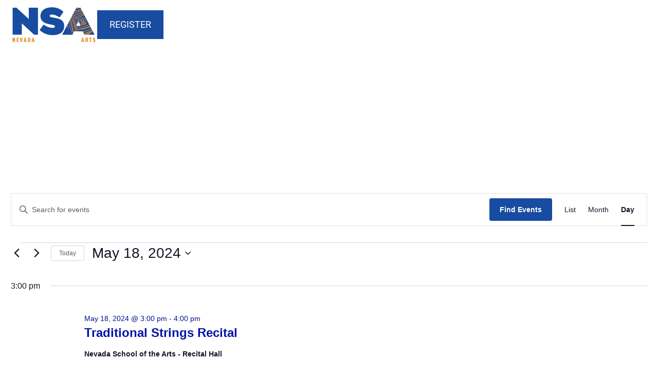

--- FILE ---
content_type: text/html; charset=UTF-8
request_url: https://www.nevadaschoolofthearts.org/events/2024-05-18/
body_size: 28360
content:


<!DOCTYPE html>

<html lang="en">
	<head>
		<meta charset="utf-8">
		<meta http-equiv="X-UA-Compatible" content="IE=edge">
		<meta name="viewport" content="width=device-width, initial-scale=1, maximum-scale=2">

		<link rel="preload" as="font" type="font/woff2" href="https://www.nevadaschoolofthearts.org/wp-content/themes/w153c-nsa/assets/fonts/roboto-v30-latin-regular.woff2" crossorigin>
		<link rel="preload" as="font" type="font/woff2" href="https://www.nevadaschoolofthearts.org/wp-content/themes/w153c-nsa/assets/fonts/Trump-Gothic-West-W01-Bold/41b76b9136355dafbe618d35a4f225b6.woff2" crossorigin>

		<link rel="apple-touch-icon" sizes="96x96" href="https://www.nevadaschoolofthearts.org/wp-content/themes/w153c-nsa/assets/img/icon-96.png?v=3.9.20-12">
		<link rel="icon" type="image/png" sizes="96x96" href="https://www.nevadaschoolofthearts.org/wp-content/themes/w153c-nsa/assets/img/icon-96.png?v=3.9.20-12">

		<title>Events for May 18, 2024 &#8211; Nevada School of the Arts</title>

		<script>
			// Used w153-opt-exception keyword within the script to make sure it is excluded from optimizations.
			document.addEventListener('readystatechange', (event) => {
				// console.log(event.target.readyState);

				if (event.target.readyState === 'loading') {
					// The document is still loading.
				} else if (event.target.readyState === 'interactive') {
					// The document has finished loading. We can now access the DOM elements, but sub-resources such as scripts, images, stylesheets and frames are still loading.
					document.body.classList.remove('is-not-interactive');
					document.body.classList.add('is-interactive');
				} else if (event.target.readyState === 'complete') {
					// The page is fully loaded.
					document.body.classList.remove('is-not-complete');
					document.body.classList.add('is-complete');
				}
			});
		</script>

		<link rel='stylesheet' id='tribe-events-views-v2-bootstrap-datepicker-styles-css' href='https://www.nevadaschoolofthearts.org/wp-content/plugins/the-events-calendar/vendor/bootstrap-datepicker/css/bootstrap-datepicker.standalone.min.css?ver=6.15.14' type='text/css' media='all' />
<link rel='stylesheet' id='tec-variables-skeleton-css' href='https://www.nevadaschoolofthearts.org/wp-content/plugins/event-tickets/common/build/css/variables-skeleton.css?ver=6.10.1' type='text/css' media='all' />
<link rel='stylesheet' id='tribe-common-skeleton-style-css' href='https://www.nevadaschoolofthearts.org/wp-content/plugins/event-tickets/common/build/css/common-skeleton.css?ver=6.10.1' type='text/css' media='all' />
<link rel='stylesheet' id='tribe-tooltipster-css-css' href='https://www.nevadaschoolofthearts.org/wp-content/plugins/event-tickets/common/vendor/tooltipster/tooltipster.bundle.min.css?ver=6.10.1' type='text/css' media='all' />
<link rel='stylesheet' id='tribe-events-views-v2-skeleton-css' href='https://www.nevadaschoolofthearts.org/wp-content/plugins/the-events-calendar/build/css/views-skeleton.css?ver=6.15.14' type='text/css' media='all' />
<link rel='stylesheet' id='tec-variables-full-css' href='https://www.nevadaschoolofthearts.org/wp-content/plugins/event-tickets/common/build/css/variables-full.css?ver=6.10.1' type='text/css' media='all' />
<link rel='stylesheet' id='tribe-common-full-style-css' href='https://www.nevadaschoolofthearts.org/wp-content/plugins/event-tickets/common/build/css/common-full.css?ver=6.10.1' type='text/css' media='all' />
<link rel='stylesheet' id='tribe-events-views-v2-full-css' href='https://www.nevadaschoolofthearts.org/wp-content/plugins/the-events-calendar/build/css/views-full.css?ver=6.15.14' type='text/css' media='all' />
<link rel='stylesheet' id='tribe-events-views-v2-print-css' href='https://www.nevadaschoolofthearts.org/wp-content/plugins/the-events-calendar/build/css/views-print.css?ver=6.15.14' type='text/css' media='print' />
<link rel='stylesheet' id='tribe-events-pro-views-v2-print-css' href='https://www.nevadaschoolofthearts.org/wp-content/plugins/events-calendar-pro/build/css/views-print.css?ver=7.7.12' type='text/css' media='print' />
<meta name='robots' content='index, follow, max-image-preview:large, max-snippet:-1, max-video-preview:-1' />

	<!-- This site is optimized with the Yoast SEO plugin v26.7 - https://yoast.com/wordpress/plugins/seo/ -->
	<link rel="canonical" href="https://www.nevadaschoolofthearts.org/events/" />
	<meta property="og:locale" content="en_US" />
	<meta property="og:type" content="website" />
	<meta property="og:title" content="Events" />
	<meta property="og:url" content="https://www.nevadaschoolofthearts.org/events/" />
	<meta property="og:site_name" content="Nevada School of the Arts" />
	<meta name="twitter:card" content="summary_large_image" />
	<script type="application/ld+json" class="yoast-schema-graph">{"@context":"https://schema.org","@graph":[{"@type":"CollectionPage","@id":"https://www.nevadaschoolofthearts.org/events/","url":"https://www.nevadaschoolofthearts.org/events/","name":"Events","isPartOf":{"@id":"https://www.nevadaschoolofthearts.org/#website"},"primaryImageOfPage":{"@id":"https://www.nevadaschoolofthearts.org/events/#primaryimage"},"image":{"@id":"https://www.nevadaschoolofthearts.org/events/#primaryimage"},"thumbnailUrl":"https://www.nevadaschoolofthearts.org/wp-content/uploads/2025/09/Music-Theatre-Conservatory-Poster-1.1.jpg","breadcrumb":{"@id":"https://www.nevadaschoolofthearts.org/events/#breadcrumb"},"inLanguage":"en-US"},{"@type":"ImageObject","inLanguage":"en-US","@id":"https://www.nevadaschoolofthearts.org/events/#primaryimage","url":"https://www.nevadaschoolofthearts.org/wp-content/uploads/2025/09/Music-Theatre-Conservatory-Poster-1.1.jpg","contentUrl":"https://www.nevadaschoolofthearts.org/wp-content/uploads/2025/09/Music-Theatre-Conservatory-Poster-1.1.jpg","width":1545,"height":2000},{"@type":"BreadcrumbList","@id":"https://www.nevadaschoolofthearts.org/events/#breadcrumb","itemListElement":[{"@type":"ListItem","position":1,"name":"Home","item":"https://www.nevadaschoolofthearts.org/"},{"@type":"ListItem","position":2,"name":"Events"}]},{"@type":"WebSite","@id":"https://www.nevadaschoolofthearts.org/#website","url":"https://www.nevadaschoolofthearts.org/","name":"Nevada School of the Arts","description":"","potentialAction":[{"@type":"SearchAction","target":{"@type":"EntryPoint","urlTemplate":"https://www.nevadaschoolofthearts.org/?s={search_term_string}"},"query-input":{"@type":"PropertyValueSpecification","valueRequired":true,"valueName":"search_term_string"}}],"inLanguage":"en-US"}]}</script>
	<!-- / Yoast SEO plugin. -->


<link rel='dns-prefetch' href='//www.googletagmanager.com' />
<link rel='dns-prefetch' href='//hcaptcha.com' />
<link rel="alternate" type="application/rss+xml" title="Nevada School of the Arts &raquo; Events Feed" href="https://www.nevadaschoolofthearts.org/events/feed/" />
<style id='wp-img-auto-sizes-contain-inline-css' type='text/css'>
img:is([sizes=auto i],[sizes^="auto," i]){contain-intrinsic-size:3000px 1500px}
/*# sourceURL=wp-img-auto-sizes-contain-inline-css */
</style>
<link rel='stylesheet' id='tribe-events-virtual-skeleton-css' href='https://www.nevadaschoolofthearts.org/wp-content/plugins/events-calendar-pro/build/css/events-virtual-skeleton.css?ver=7.7.12' type='text/css' media='all' />
<link rel='stylesheet' id='tribe-events-virtual-full-css' href='https://www.nevadaschoolofthearts.org/wp-content/plugins/events-calendar-pro/build/css/events-virtual-full.css?ver=7.7.12' type='text/css' media='all' />
<link rel='stylesheet' id='tec-events-pro-single-css' href='https://www.nevadaschoolofthearts.org/wp-content/plugins/events-calendar-pro/build/css/events-single.css?ver=7.7.12' type='text/css' media='all' />
<link rel='stylesheet' id='tribe-events-pro-mini-calendar-block-styles-css' href='https://www.nevadaschoolofthearts.org/wp-content/plugins/events-calendar-pro/build/css/tribe-events-pro-mini-calendar-block.css?ver=7.7.12' type='text/css' media='all' />
<link rel='stylesheet' id='dashicons-css' href='https://www.nevadaschoolofthearts.org/wp-includes/css/dashicons.min.css?ver=6.9' type='text/css' media='all' />
<link rel='stylesheet' id='event-tickets-tickets-css-css' href='https://www.nevadaschoolofthearts.org/wp-content/plugins/event-tickets/build/css/tickets.css?ver=5.27.3' type='text/css' media='all' />
<link rel='stylesheet' id='event-tickets-tickets-rsvp-css-css' href='https://www.nevadaschoolofthearts.org/wp-content/plugins/event-tickets/build/css/rsvp-v1.css?ver=5.27.3' type='text/css' media='all' />
<link rel='stylesheet' id='w153-hlp-frontendassets-css-styles-css' href='https://www.nevadaschoolofthearts.org/wp-content/themes/w153c-nsa/w153/helper/FrontendAssets/styles.css?ver=3.9.20-12' type='text/css' media='all' />
<style id='w153-hlp-frontendassets-css-styles-inline-css' type='text/css'>
/* scope: archive */ img.alignright{float:right;max-width:40%;margin-left:1.5rem;margin-bottom:1rem}.clear{display:table;content:"";clear:both}.gform-theme--api,.gform-theme--foundation{--gf-form-gap-y:1rem}a.w153-pbd-element__inner{display:flex}a.w153-pbd-element__inner,a.w153-pbd-element__inner:hover{text-decoration:none;color:inherit}.w153-pbd-element--html>.w153-pbd-element__inner>:last-child,.w153-pbd-element--text>.w153-pbd-element__inner>:last-child{margin-bottom:0}.w153-pbd-element--image img{display:block;width:100%;height:auto}:root{--w153-th-color-1:#000;--w153-th-color-1--alt1:rgb(0 0 0 / 50%);--w153-th-color-1--alt2:rgb(0 0 0 / 70%);--w153-th-color-1--alt3:#999;--w153-th-color-1--alt4:#1a1a1a;--w153-th-color-1--alt5:#262626;--w153-th-color-1--alt6:#404040;--w153-th-color-1--alt7:#595959;--w153-th-color-2:#fff;--w153-th-color-3:#174ca1;--w153-th-color-4:#e28925;--w153-th-color-4--alt1:#e89e4a;--w153-th-color-4--alt2:#ffe18f;--w153-th-color-5:#f1f5f9;--w153-th-color-5--alt1:#dbe6f0;--w153-th-color-6:#e60000;--w153-th-color-6--alt1:#b30000;--w153-th-color-6--alt2:#ffe6e6;--w153-th-color-7:#14532d;--w153-th-color-7--alt1:#dcfce7;--w153-th-transition-default:all 0.2s ease-in-out;--w153-th-shadow-xs:rgba(18,25,97,.08) 0 1px 4px 0;--w153-th-shadow-sm:rgba(0,0,0,.1) 0 4px 6px -1px,rgba(0,0,0,.06) 0 2px 4px -1px;--w153-th-shadow-default:0 0 20px 5px rgb(0 0 0 / 10%);--w153-th-shadow-default--bl:-10px 15px 20px -10px rgb(0 0 0 / 10%);--w153-th-spacing-p:1.2rem;--w153-th-spacing-3xs:1rem;--w153-th-spacing-2xs:1.3rem;--w153-th-spacing-xs:1.6rem;--w153-th-spacing-sm:1.5rem;--w153-th-spacing-md:2rem;--w153-th-spacing-lg:3rem;--w153-th-spacing-xl:3rem;--w153-th-spacing-2xl:5rem;--w153-th-layout-width-sm:80rem;--w153-th-layout-width-md:95rem;--w153-th-border-radius-xs:.3rem;--w153-th-border-radius-md:1rem;--w153-th-border-radius-2xl:10rem;--w153-th-font-1:"Roboto",sans-serif;--w153-th-font-2:"Trump Gothic West W01 Bold",sans-serif;--w153-th-font-weight-normal:400;--w153-th-font-weight-medium:500;--w153-th-font-weight-bold:600}@media (min-width:700px){:root{--w153-th-spacing-sm:2.5rem;--w153-th-spacing-md:2.5rem;--w153-th-spacing-lg:4rem;--w153-th-spacing-xl:4.5rem;--w153-th-spacing-2xl:6rem}}@media (min-width:1000px){:root{--w153-th-spacing-md:4rem;--w153-th-spacing-lg:7rem;--w153-th-spacing-xl:6rem;--w153-th-spacing-2xl:8rem}}@media (min-width:1200px){:root{--w153-th-spacing-xl:10rem;--w153-th-spacing-2xl:12rem}}@font-face{font-display:swap;font-family:'Roboto';font-style:normal;font-weight:400;src:url(/wp-content/themes/w153c-nsa/assets/fonts/roboto-v30-latin-regular.woff2) format('woff2')}@font-face{font-family:"Trump Gothic West W01 Bold";src:url(/wp-content/themes/w153c-nsa/assets/fonts/Trump-Gothic-West-W01-Bold/41b76b9136355dafbe618d35a4f225b6.woff2) format('woff2')}html{box-sizing:border-box;scroll-behavior:smooth;font-size:16px}*,*::before,*::after,*:focus{box-sizing:inherit}body.is-not-interactive *{transition:none!important}body{position:relative;padding:0;margin:0;font-family:var(--w153-th-font-1);font-size:1.1rem;line-height:1.6;font-weight:var(--w153-th-font-weight-normal);color:var(--w153-th-color-text-default);background-color:var(--w153-th-color-background-default)}body.is-blank{padding:0}figure,picture,video{padding:0;margin:0;display:block}a{display:inline-block;color:inherit;text-decoration:underline;transition:var(--w153-th-transition-default)}a:hover{text-decoration:none}img,svg,video{width:auto;height:auto;max-width:100%}audio,iframe{display:block;width:100%}strong{font-weight:var(--w153-th-font-weight-bold)}h1,.t-h1,h2,.t-h2,h3,.t-h3,h4,.t-h4,h5,.t-h5,h6,.t-h6{font-family:var(--w153-th-font-2);font-weight:var(--w153-th-font-weight-medium);line-height:1.1}h1,.t-h1{font-size:2.2rem}h2,.t-h2{font-size:1.9rem}h3,.t-h3{font-size:1.7rem}h4,.t-h4{font-size:1.4rem}h1,.t-h1,h2,.t-h2,h3,.t-h3,h4,.t-h4,h5,.t-h5,h6,.t-h6,p,ul,ol,address{padding:0;margin:0 0 var(--w153-th-spacing-p) 0}ul,ol{padding-left:1.3rem}table,table th,table td{border:none;border-spacing:0;margin:0;padding:0}main{overflow:hidden;position:relative;z-index:10}.screen-reader-text{border:0;clip:rect(1px,1px,1px,1px);clip-path:inset(50%);height:1px;margin:-1px;overflow:hidden;padding:0;position:absolute;width:1px;word-wrap:normal!important}.screen-reader-text:focus{background-color:#eee;clip:auto!important;clip-path:none;color:#444;display:block;font-size:1em;height:auto;left:5px;line-height:normal;padding:15px 23px 14px;text-decoration:none;top:5px;width:auto;z-index:100000}.g-mobile-hide{display:none}@media (min-width:700px){h1,.t-h1{font-size:3rem}h2,.t-h2{font-size:2.5rem}h3,.t-h3{font-size:2rem}h4,.t-h4{font-size:1.7rem}}@media (min-width:1600px){body{font-size:1.2rem}}@media (min-width:1600px){h1,.t-h1{font-size:3.5rem}h2,.t-h2{font-size:3rem}h3,.t-h3{font-size:2.5rem}h4,.t-h4{font-size:2rem}}.g-observe,.g-observe-after{transition:all 0.5s ease-in-out;transition-delay:200ms}.g-observe.a-delay--1x,.g-observe-after.a-delay--1x{transition-delay:300ms}.g-observe.a-delay--2x,.g-observe-after.a-delay--2x{transition-delay:400ms}.g-observe.a-delay--3x,.g-observe-after.a-delay--3x{transition-delay:500ms}.g-observe-after.a-from-left{transform:translate3d(-5rem,0,0);opacity:0}.g-observe-after.a-from-right{transform:translate3d(5rem,0,0);opacity:0}.g-observe-after.a-from-bottom{transform:translate3d(0,5rem,0);opacity:0}.g-observe-after.a-from-left.was-in-view,.g-observe-after.a-from-right.was-in-view,.g-observe-after.a-from-bottom.was-in-view{transform:translate3d(0,0,0);opacity:1}.g-observe-after.a-from-left-rotate{transform:translate3d(-5rem,0,0) rotate3d(0,0,1,-10deg);transform-origin:bottom right;opacity:0}.g-observe-after.a-from-right-rotate{transform:translate3d(5rem,0,0) rotate3d(0,0,1,10deg);transform-origin:bottom left;opacity:0}.g-observe-after.a-from-left-rotate.was-in-view,.g-observe-after.a-from-right-rotate.was-in-view{transform:translate3d(0,0,0) rotate3d(0,0,1,0deg);opacity:1}.g-observe.a-zoom-in-slow{transform:scale(1);transition:all 30s linear}.g-observe.a-zoom-in-slow.was-in-view{transform:scale(1.5)}.g-observe.a-zoom-in-fast{transform:scale(.5);opacity:0}.g-observe.a-zoom-in-fast.was-in-view{transform:scale(1);opacity:1}.g-observe.a-parallax-vertical>div,.g-observe.a-parallax-vertical>div>picture{display:flex;overflow:hidden;align-items:center;justify-content:center;width:100%}.g-observe.a-parallax-vertical>div img{object-fit:cover;object-position:center center;width:100%;height:max(100%,100vh);transform:translate3d(0,0,0)}.l-container{width:100%;max-width:var(--w153-th-layout-width-md);margin-left:auto;margin-right:auto;padding-left:var(--w153-th-spacing-2xs);padding-right:var(--w153-th-spacing-2xs)}.l-container--sm{max-width:var(--w153-th-layout-width-sm)}.l-container--full{max-width:none}.l-container.l-container--fluid{padding-left:0;padding-right:0;max-width:calc(var(--w153-th-layout-width-md) - (var(--w153-th-spacing-2xs) * 2))}.l-flex>*{display:flex;flex-wrap:wrap}.l-flex--nowrap>*{flex-wrap:nowrap}.l-flex>*>div{flex-basis:100%}.l-flex--auto>*>div{flex-basis:auto}@media (min-width:500px){.l-break-sm .l-flex>*>.l-flex__item--50{flex-basis:50%}}@media (min-width:700px){.l-flex>*>.l-flex__item--25{flex-basis:25%}.l-flex>*>.l-flex__item--30{flex-basis:30%}.l-flex>*>.l-flex__item--33{flex-basis:33.33%}.l-flex>*>.l-flex__item--40{flex-basis:40%}.l-flex>*>.l-flex__item--50{flex-basis:50%}.l-flex>*>.l-flex__item--60{flex-basis:60%}.l-flex>*>.l-flex__item--66{flex-basis:66.66%}.l-flex>*>.l-flex__item--70{flex-basis:70%}.l-flex>*>.l-flex__item--75{flex-basis:75%}}.u-reset-ul{padding:0;margin:0;list-style-type:none}.u-margin-none{margin:0}.u-margin-p{margin-bottom:var(--w153-th-spacing-p)}.u-margin-p--half{margin-bottom:calc(var(--w153-th-spacing-p) / 2)}.u-padding-p{padding-bottom:var(--w153-th-spacing-p)}.u-padding-p--half{padding-bottom:calc(var(--w153-th-spacing-p) / 2)}.u-separator{display:block;height:0;border:none;border-top:1px dashed var(--w153-th-color-background-light);padding:0}.u-separator--xs{margin:var(--w153-th-spacing-2xs) 0}.u-padding-3xs,.u-padding-3xs--tb,.u-padding-3xs--t{padding-top:var(--w153-th-spacing-3xs)}.u-padding-3xs,.u-padding-3xs--tb,.u-padding-3xs--b{padding-bottom:var(--w153-th-spacing-3xs)}.u-padding-3xs,.u-padding-3xs--rl,.u-padding-3xs--r{padding-right:var(--w153-th-spacing-3xs)}.u-padding-3xs,.u-padding-3xs--rl,.u-padding-3xs--l{padding-left:var(--w153-th-spacing-3xs)}.u-padding-sm,.u-padding-sm--tb,.u-padding-sm--t{padding-top:var(--w153-th-spacing-sm)}.u-padding-sm,.u-padding-sm--tb,.u-padding-sm--b{padding-bottom:var(--w153-th-spacing-sm)}.u-padding-sm,.u-padding-sm--rl,.u-padding-sm--r{padding-right:var(--w153-th-spacing-sm)}.u-padding-sm,.u-padding-sm--rl,.u-padding-sm--l{padding-left:var(--w153-th-spacing-sm)}.u-padding-md,.u-padding-md--tb,.u-padding-md--t{padding-top:var(--w153-th-spacing-md)}.u-padding-md,.u-padding-md--tb,.u-padding-md--b{padding-bottom:var(--w153-th-spacing-md)}.u-padding-md,.u-padding-md--rl,.u-padding-md--r{padding-right:var(--w153-th-spacing-md)}.u-padding-md,.u-padding-md--rl,.u-padding-md--l{padding-left:var(--w153-th-spacing-md)}.u-spacing-sm>div{margin-left:calc(var(--w153-th-spacing-sm) / 2 * -1);margin-right:calc(var(--w153-th-spacing-sm) / 2 * -1);row-gap:var(--w153-th-spacing-sm)}.u-spacing-sm>div>div{padding-left:calc(var(--w153-th-spacing-sm) / 2);padding-right:calc(var(--w153-th-spacing-sm) / 2)}.u-spacing-md>div{margin-left:calc(var(--w153-th-spacing-md) / 2 * -1);margin-right:calc(var(--w153-th-spacing-md) / 2 * -1);row-gap:var(--w153-th-spacing-md)}.u-spacing-md>div>div{padding-left:calc(var(--w153-th-spacing-md) / 2);padding-right:calc(var(--w153-th-spacing-md) / 2)}.u-align-middle,.u-align-bottom{display:flex;align-items:center;justify-content:center}.u-align-bottom{align-items:flex-end}.u-align-middle>*,.u-align-bottom>*{width:100%}.u-align-left{text-align:left}.u-align-right{text-align:right}.u-align-center,.u-align-center--mobile{text-align:center}.u-align-center img,.u-align-center--mobile img{margin-left:auto;margin-right:auto}.u-align-invert>div>:nth-child(1){order:2}.u-align-invert>div>:nth-child(2){order:1}img.u-align-img-object-rc,.u-align-img-object-rc img{object-position:right center!important}@media (min-width:700px){.u-align-center--mobile{text-align:unset}.u-align-center--mobile img{margin-left:unset;margin-right:unset}.u-align-invert--not-mobile>div>:nth-child(1){order:2}.u-align-invert--not-mobile>div>:nth-child(2){order:1}}.u-link-decorate{display:inline-block;position:relative;text-decoration:none}.u-link-decorate::after{content:"";position:absolute;z-index:0;left:0;bottom:.1rem;right:0;height:35%;background-color:var(--w153-th-color-2);transition:var(--w153-th-transition-default)}.u-link-decorate--text-default--invert::after{background-color:var(--w153-th-color-text-default--invert)}.u-link-decorate::after,.u-link-decorate.u-link-decorate--on-hover:hover::after{opacity:.3}.u-link-decorate:hover::after,.u-link-decorate.u-link-decorate--on-hover::after{opacity:0}.u-link-decorate:not(.u-link-decorate--on-hover):hover::after{opacity:1;height:3px}.u-link-icon{display:inline-flex;align-items:center;gap:.5rem;position:relative;padding-top:.2rem}.u-link-icon svg{width:auto;height:1.1rem;fill:inherit}.u-size-text-lg{font-size:1.1rem}img.u-size-img-full,svg.u-size-img-full,.u-size-img-full img,.u-size-img-full svg{width:100%}img.u-size-img-max-sm,img.u-size-img-max-sm--mobile,.u-size-img-max-sm img,.u-size-img-max-sm--mobile img{max-width:50%}@media (min-width:700px){img.u-size-img-max-sm--mobile,.u-size-img-max-sm--mobile img{max-width:none}}@media (min-width:700px){.u-size-text-lg{font-size:1.3rem}}@media (min-width:1100px){.u-size-text-lg{font-size:1.5rem}}@media (min-width:1600px){.u-size-text-lg{font-size:1.7rem}}.u-border-radius-md{overflow:hidden;border-radius:var(--w153-th-border-radius-md)}img.u-border-img-radius-xs,.u-border-img-radius-xs img{overflow:hidden;border-radius:var(--w153-th-border-radius-xs)}.u-color-2{color:var(--w153-th-color-2)}.u-color-bg-gradient-1{background:rgb(150,174,213);background:linear-gradient(180deg,rgba(150,174,213,1) 0%,rgba(200,189,184,1) 100%)}.u-misc-display-block{display:block}.p-table-wrapper{width:100%;overflow:auto;max-width:calc(100vw - (var(--w153-th-spacing-2xs) * 2))}.p-table-wrapper table,.p-table-wrapper table th,.p-table-wrapper table td{border:none;border-spacing:1px;margin:0;padding:0}.p-table-wrapper table{font-size:80%;width:100%}.p-table-wrapper table thead th,.p-table-wrapper table tbody td{text-align:left;padding:.5rem .7rem;vertical-align:top}.p-table-wrapper table thead th{background-color:var(--w153-th-color-1);color:var(--w153-th-color-2)}.p-table-wrapper table tbody td{background-color:var(--w153-th-color-5)}@media (min-width:700px){.p-table-wrapper table{font-size:90%}}:root{--w153-th-forms-field-height:2.5rem;--w153-th-forms-field-padding:.6rem;--w153-th-forms-field-font-size:1rem;--w153-th-forms-field-border:1px solid #686e77;--w153-th-forms-field-border--alt1:1px solid var(--w153-th-color-1--alt3);--w153-th-forms-field-border-radius:3px;--w153-th-forms-field-shadow:var(--w153-th-shadow-xs)}.p-form fieldset{margin:0;border:none;border-radius:var(--w153-th-forms-field-border-radius);padding:0 1rem}.p-form fieldset legend{margin:0;padding:0;font-weight:var(--w153-th-font-weight-bold)}.p-form input[type="text"],.p-form input[type="email"],.p-form input[type="date"],.p-form input[type="tel"],.p-form input[type="password"],.p-form select,.p-form textarea,.select2-container--default .select2-search--dropdown .select2-search__field{display:block;width:100%;margin:0;padding:0 var(--w153-th-forms-field-padding);border:var(--w153-th-forms-field-border);height:var(--w153-th-forms-field-height);line-height:var(--w153-th-forms-field-height);font-size:var(--w153-th-forms-field-font-size);border-radius:var(--w153-th-forms-field-border-radius);box-sizing:border-box;box-shadow:var(--w153-th-forms-field-shadow)}.select2-container--default .select2-search--dropdown .select2-search__field{border:var(--w153-th-forms-field-border--alt1)}.p-form textarea{height:10rem;line-height:normal;padding:var(--w153-th-forms-field-padding)}.p-form input[type="checkbox"],.p-form input[type="radio"]{width:17px;height:17px;margin:0;padding:0}.select2-container{display:block}.select2-container--default .select2-selection--single{border-radius:var(--w153-th-forms-field-border-radius);height:var(--w153-th-forms-field-height);border:var(--w153-th-forms-field-border)}.select2-container--default .select2-selection--single .select2-selection__rendered{height:var(--w153-th-forms-field-height);line-height:var(--w153-th-forms-field-height);padding-left:var(--w153-th-forms-field-padding);font-size:var(--w153-th-forms-field-font-size)}.select2-container--default .select2-selection--single .select2-selection__arrow{height:calc(var(--w153-th-forms-field-height) - 2px)}.select2-search--dropdown{padding:var(--w153-th-forms-field-padding)}.select2-results__option{padding:calc(var(--w153-th-forms-field-padding) / 2) var(--w153-th-forms-field-padding);font-size:var(--w153-th-forms-field-font-size)}.select2-container--open .select2-dropdown--below{box-shadow:var(--w153-th-shadow-sm)}.button,.p-button,.p-button--icon{display:inline-flex;gap:.6rem;text-align:center;justify-content:center;align-items:center}.button,.p-button{padding:0 1rem;margin:.5rem 0;height:3rem;text-decoration:none;line-height:1.2;color:var(--w153-th-color-2);fill:var(--w153-th-color-2);background-color:var(--w153-th-color-4);transition:var(--w153-th-transition-default);cursor:pointer;font-weight:var(--w153-th-font-weight-normal);text-transform:uppercase;vertical-align:middle;font-size:90%;border:none}.p-button--alt1{background-color:var(--w153-th-color-3)}.p-button--alt2,.p-button--alt3{background-color:transparent;border:2px solid var(--w153-th-color-4);color:var(--w153-th-color-4)}.p-button--alt3{border:2px solid var(--w153-th-color-3);color:var(--w153-th-color-3)}.button:hover,.p-button:hover{transform:scale(1.05)}.p-button--icon svg{width:auto;height:1.4rem;fill:inherit}.p-button--icon::before{content:"";width:2rem;height:2rem;background-size:contain;background-position:center center;background-repeat:no-repeat}.p-button--icon--inline::before{display:none}@media (min-width:700px){.button,.p-button{padding:0 1.5rem;height:3.5rem;font-size:unset}}.p-button-menu{transition:var(--w153-th-transition-default);cursor:pointer}.p-button-menu__text{display:none}.p-button-menu__icon{--size:2.2rem;--line-height:3px;--line-spacing:11px;width:var(--size);height:var(--size);position:relative;transition:var(--w153-th-transition-default)}.p-button-menu__icon span{display:block;position:absolute;height:var(--line-height);background:var(--w153-th-color-2);border-radius:3px;opacity:1;left:0;width:100%;transform:rotate(0deg);transition:var(--w153-th-transition-default)}.p-button-menu__icon>:nth-child(1){top:calc(50% - (var(--line-height) / 2) - var(--line-spacing))}body.is-menu-open .p-button-menu__icon>:nth-child(1){transform:rotate(45deg)}.p-button-menu__icon>:nth-child(2){left:50%;transform:translate3d(-50%,0,0)}body.is-menu-open .p-button-menu__icon>:nth-child(2){width:0;opacity:0}.p-button-menu__icon>:nth-child(3){top:calc(50% - (var(--line-height) / 2) + var(--line-spacing))}body.is-menu-open .p-button-menu__icon>:nth-child(3){transform:rotate(-45deg)}.p-button-menu__icon>:nth-child(2),body.is-menu-open .p-button-menu__icon>:nth-child(1),body.is-menu-open .p-button-menu__icon>:nth-child(3){top:calc(50% - (var(--line-height) / 2))}.p-header{--spacing:var(--w153-th-spacing-2xs);position:fixed;z-index:500;inset:0 0 auto 0;transition:var(--w153-th-transition-default)}body.is-scrolled .p-header{background-color:var(--w153-th-color-1);box-shadow:var(--w153-th-shadow-default)}.p-header__main{display:flex;align-items:stretch;transition:var(--w153-th-transition-default);height:4.5rem}body.is-scrolled .p-header__main{height:3rem}.p-header__main-inner{display:flex;align-items:stretch;justify-content:space-between;position:relative}.p-header__logo{display:flex;align-items:center}.p-header__logo span{display:flex;align-items:center;position:relative}.p-header__logo span::after{opacity:0;content:"";position:absolute;z-index:20;inset:auto 0 0 0;height:15%;background-color:var(--w153-th-color-4);margin:0 2%;transition:var(--w153-th-transition-default)}body.is-scrolled .p-header__logo span::after{opacity:1}.p-header__logo img{position:relative;z-index:10;display:block;height:3rem;transition:var(--w153-th-transition-default)}body.is-scrolled .p-header__logo img{height:2rem}.p-header__menu{display:flex;gap:var(--spacing);align-items:stretch;position:static}.p-header__menu-buttons{display:flex;gap:0;align-items:center;transition:var(--w153-th-transition-default)}body.is-scrolled .p-header__menu-buttons{gap:0}.p-header .is-mobile-hidden{display:none}@media (min-width:700px){.p-header__main{height:6rem}body.is-scrolled .p-header__main{height:3.5rem}.p-header__logo img{height:4.5rem}body.is-scrolled .p-header__logo img{height:2.5rem}.p-header__menu-buttons{gap:var(--spacing)}}@media (min-width:1000px){.p-header .is-mobile-hidden{display:unset}.p-header__menu{gap:1.2rem}}@media (min-width:1300px){.p-header__menu-button--mobile{display:none}}@media (min-width:1450px){.p-header__main{height:8rem}.p-header__logo img{height:5.5rem}}.p-menu-main{--spacing-desktop:1rem;position:absolute;z-index:-1;visibility:hidden;opacity:0;inset:100% 0 auto 0;background-color:var(--w153-th-color-1);box-shadow:var(--w153-th-shadow-default--bl);transform:translate3d(0,2rem,0);transition:var(--w153-th-transition-default)}body.is-menu-open .p-menu-main{z-index:10;visibility:visible;opacity:1;transform:translate3d(0,0,0)}.p-menu-main__menu>li,.p-menu-main__menu .sub-menu>li{border-top:1px solid var(--w153-th-color-1--alt6);position:relative}.p-menu-main__menu .sub-menu>li{border-top:1px dashed var(--w153-th-color-1--alt6)}.p-menu-main__menu>li>a,.p-menu-main__menu .sub-menu>li>a{display:block;text-decoration:none;text-transform:uppercase;font-family:var(--w153-th-font-2);padding:.8rem var(--w153-th-spacing-2xs);color:var(--w153-th-color-2);position:relative}.p-menu-main__menu .sub-menu{transition:var(--w153-th-transition-default);overflow:hidden;visibility:hidden;background-color:var(--w153-th-color-1--alt4)}.p-menu-main__menu .sub-menu .sub-menu{background-color:var(--w153-th-color-1--alt5)}.p-menu-main__menu li.menu-item-has-children.is-submenu-open>.sub-menu{visibility:visible}.p-menu-main__menu .sub-menu>li>a{text-transform:unset;font-weight:var(--w153-th-font-weight-normal);padding-top:.6rem;padding-bottom:.6rem}.p-menu-main__menu>li.current-menu-item>a,.p-menu-main__menu>li.current-menu-ancestor>a,.p-menu-main__menu .sub-menu>li:hover>a,.p-menu-main__menu .sub-menu>li.current-menu-item>a{color:var(--w153-th-color-4)}.p-menu-main__link-after{display:none;align-items:center;justify-content:center}.p-menu-main__link-after::before{content:url("data:image/svg+xml,%3Csvg xmlns='http://www.w3.org/2000/svg' height='16' width='14' viewBox='0 0 448 512'%3E%3C!--!Font Awesome Free 6.5.1 by @fontawesome - https://fontawesome.com License - https://fontawesome.com/license/free Copyright 2024 Fonticons, Inc.--%3E%3Cpath fill='%23fff' d='M201.4 342.6c12.5 12.5 32.8 12.5 45.3 0l160-160c12.5-12.5 12.5-32.8 0-45.3s-32.8-12.5-45.3 0L224 274.7 86.6 137.4c-12.5-12.5-32.8-12.5-45.3 0s-12.5 32.8 0 45.3l160 160z'/%3E%3C/svg%3E");width:auto;transition:var(--w153-th-transition-default)}.p-menu-main__menu li.menu-item-has-children.is-submenu-open>a>.p-menu-main__link-after--mobile::before{transform:rotate(-180deg)}.p-menu-main__menu li.menu-item-has-children>a>.p-menu-main__link-after--mobile{display:flex;width:4rem;position:absolute;z-index:20;inset:0 0 0 auto}@media (max-width:1299px){.p-menu-main{overflow:auto}.p-menu-main__menu li.menu-item-has-children:not(.is-submenu-open)>.sub-menu{height:0!important}.p-menu-main__menu li.menu-item-has-children>a{padding-right:4rem}}@media (min-width:700px){.p-menu-main{inset:100% 0 auto auto;min-width:40vw}}@media (min-width:1300px){.p-menu-main{position:static;background-color:transparent;box-shadow:none;visibility:visible;opacity:1;z-index:unset;transform:none;min-width:unset}.p-menu-main,.p-menu-main__menu,.p-menu-main__menu>li,.p-menu-main__menu>li>a,.p-menu-main__menu .sub-menu>li>a{display:flex;align-items:stretch}.p-menu-main__menu{align-items:center}.p-menu-main__menu>li{border-top:none;position:relative}.p-menu-main__menu>li>a{gap:.4rem;align-items:center;padding:0 var(--spacing-desktop);height:3.5rem;font-size:1.4rem}.p-menu-main__menu .sub-menu{overflow:visible}.p-menu-main__menu .sub-menu>li>a{gap:.4rem}.p-menu-main__menu>li:hover>a{border-bottom:.4rem solid var(--w153-th-color-4)}.p-menu-main__link-after::before{transform:scale(.8)}.p-menu-main__menu li.menu-item-has-children>a>.p-menu-main__link-after{display:flex}.p-menu-main__menu .sub-menu>li>a>.p-menu-main__link-after{margin-left:auto}.p-menu-main__menu .sub-menu>li>a>.p-menu-main__link-after::before{transform:rotate(-90deg)}.p-menu-main__menu li.menu-item-has-children>a>.p-menu-main__link-after--mobile{display:none}.p-menu-main__menu .sub-menu{opacity:0;transform:translate3d(0,1rem,0);position:absolute;z-index:-1;width:15rem;box-shadow:var(--w153-th-shadow-sm)}.p-menu-main__menu>li>.sub-menu{left:0;top:100%}.p-menu-main__menu>li>.sub-menu>li>.sub-menu{left:100%;top:0;border-left:2px solid var(--w153-th-color-4)}.p-menu-main__menu li:hover>.sub-menu{z-index:20;visibility:visible;opacity:1;transform:translate3d(0,0,0)}}.p-hero-slider{position:relative}.p-hero-slider>.w153-pbd-element__inner .p-hero-slider__slide{display:none}.t-swiper.p-hero-slider>.w153-pbd-element__inner .p-hero-slider__slide,.p-hero-slider>.w153-pbd-element__inner>.p-hero-slider__slide:first-child{display:block}.p-hero-slider__slide>.w153-pbd-element__inner{height:100vh;height:100svh;width:100%;position:relative;overflow:hidden;display:flex;align-items:center}.p-hero-slider--alt1 .p-hero-slider__slide>.w153-pbd-element__inner{height:auto}.p-hero-slider__slide-image,.p-hero-slider__slide-image>.w153-pbd-element__inner,.p-hero-slider__slide-image>.w153-pbd-element__inner>picture{position:absolute;z-index:10;inset:0;display:flex}.p-hero-slider__slide-image::before{content:"";position:absolute;z-index:20;inset:0;background-color:var(--w153-th-color-1--alt2)}.p-hero-slider__slide-image img{object-fit:cover;object-position:center top;width:100%;height:100%}.p-hero-slider--alt1 .p-hero-slider__slide-image img{object-position:center center}.p-hero-slider__slide-text{position:relative;z-index:20;display:flex;justify-content:flex-start;box-sizing:border-box}.p-hero-slider--alt1 .p-hero-slider__slide-text{padding-top:12rem;padding-bottom:2rem}.p-hero-slider__slide-text--invert{justify-content:flex-end}.p-hero-slider__slide-text>.w153-pbd-element__inner{width:100%;color:var(--w153-th-color-2)}.p-hero-slider__slide-text h1,.p-hero-slider__slide-text .t-h1{font-size:4rem}.p-hero-slider--alt1 .p-hero-slider__slide-text h1{font-size:3rem}.p-hero-slider__slide-text h2,.p-hero-slider__slide-text .t-h2{font-size:1.5rem;margin-bottom:0}.p-hero-slider__arrow{position:absolute;z-index:30;inset:auto auto 1.5rem 50%;transform:translateX(-50%);opacity:.5}.p-hero-slider .swiper-button-next,.p-hero-slider .swiper-button-prev{color:var(--w153-th-color-2);top:auto;bottom:1.5rem;left:var(--w153-th-spacing-2xs);opacity:.5}.p-hero-slider .swiper-button-next{left:auto;right:var(--w153-th-spacing-2xs)}@media (min-width:800px){.p-hero-slider:not(.p-hero-slider--alt1) .p-hero-slider__slide-text>.w153-pbd-element__inner{width:60%}.p-hero-slider__slide-text h1,.p-hero-slider__slide-text .t-h1{font-size:5rem}.p-hero-slider--alt1 .p-hero-slider__slide-text h1{font-size:5rem}.p-hero-slider__slide-text h2,.p-hero-slider__slide-text .t-h2{font-size:1.7rem}}@media (min-width:1200px){.p-hero-slider:not(.p-hero-slider--alt1) .p-hero-slider__slide-text>.w153-pbd-element__inner{width:50%}}@media (min-width:1450px){.p-hero-slider__slide-text h1,.p-hero-slider__slide-text .t-h1{font-size:5.5rem}.p-hero-slider__slide-text h2,.p-hero-slider__slide-text .t-h2{font-size:2rem}.p-hero-slider--alt1 .p-hero-slider__slide-text{padding-top:16rem;padding-bottom:4rem}}@media (min-width:1600px){.p-hero-slider__slide-text h1,.p-hero-slider__slide-text .t-h1{font-size:8rem}.p-hero-slider__slide-text h2,.p-hero-slider__slide-text .t-h2{font-size:2.5rem}}@keyframes p-widget-arrows-down-animated__animation{0%{opacity:0}40%{opacity:1}80%{opacity:0}100%{opacity:0}}.p-widget-arrows-down-animated{width:60px;height:72px}.p-widget-arrows-down-animated>path{stroke:var(--w153-th-color-2);fill:transparent;stroke-width:2px;animation:p-widget-arrows-down-animated__animation 2s infinite}.p-widget-arrows-down-animated>path:nth-child(1){animation-delay:-1s}.p-widget-arrows-down-animated>path:nth-child(2){animation-delay:-0.5s}.p-widget-arrows-down-animated>path:nth-child(3){animation-delay:0s}.p-animated-svg{display:none}.p-widget-featured>div>div{flex-basis:50%}.p-widget-featured__item{width:100%;position:relative;aspect-ratio:1 / 1;display:flex}.p-widget-featured__item img{display:block;object-fit:cover;object-position:center top;width:100%;height:100%}.p-widget-featured__item-button{position:absolute;z-index:10;background-color:var(--w153-th-color-1);color:var(--w153-th-color-2);bottom:-1rem;padding:1rem .5rem;left:3rem;right:calc(var(--w153-th-spacing-md) / 2 * -1);display:flex;align-items:center;justify-content:center;text-align:center;text-transform:uppercase;line-height:1.1;transition:var(--w153-th-transition-default)}.p-widget-featured__item:hover .p-widget-featured__item-button{background-color:var(--w153-th-color-4);color:var(--w153-th-color-2)}.p-widget-featured__item-price,.p-widget-featured__item-date{position:absolute;z-index:10;top:1rem;right:0;padding-right:1.5rem;font-weight:var(--w153-th-font-weight-bold);color:var(--w153-th-color-4);font-size:150%;border-bottom:4px solid var(--w153-th-color-1)}.p-widget-featured__item-date{font-size:90%;padding:.7rem 1rem;background-color:var(--w153-th-color-1);line-height:1;border:none}.p-widget-programs__item{position:relative}.p-widget-programs__item-image,.p-widget-programs__item-image>div{position:absolute;z-index:10;inset:0;display:flex;align-items:center;justify-content:center}.p-widget-programs__item-image::before{content:"";position:absolute;z-index:20;inset:0;background-color:var(--w153-th-color-1--alt2)}.p-widget-programs__item-image img{object-fit:cover;object-position:center top;width:100%;height:100%}.p-widget-programs__item-content{position:relative;z-index:20;color:var(--w153-th-color-2);min-height:60vh;display:flex;align-items:center;justify-content:flex-start;padding-top:2rem;padding-bottom:2rem}@media (min-width:700px){.p-widget-featured>div>div{flex-basis:25%}.p-widget-featured--style-featured>div>div{flex-basis:25%}.p-widget-featured--style-products>div>div{flex-basis:33.33%}}@media (min-width:1000px){.p-widget-programs__item h2{font-size:4.5rem}.p-widget-programs__item-content{padding-top:3rem;padding-bottom:3rem;padding-left:7rem;padding-right:7rem}.p-widget-programs__item--alt .p-widget-programs__item-content{justify-content:flex-end}.p-widget-programs__item-content-inner{max-width:50%}}.p-widget-accordion{border-bottom:1px solid var(--w153-th-color-5--alt1)}.p-widget-accordion__item-title{border-top:1px solid var(--w153-th-color-5--alt1);padding:.8rem 2.5rem .8rem .8rem;cursor:pointer;position:relative;transition:var(--w153-th-transition-default);font-weight:var(--w153-th-font-weight-bold)}.p-widget-accordion__item-title::after{transition:var(--w153-th-transition-default);content:"";border:solid var(--w153-th-color-1);border-width:0 2px 2px 0;height:8px;width:8px;transform-origin:center;transform:rotate(45deg);position:absolute;z-index:10;top:1.4rem;right:1rem}.p-widget-accordion__item.is-open .p-widget-accordion__item-title::after{transform:rotate(-135deg)}.p-widget-accordion__item-content{visibility:hidden;overflow:hidden;transition:var(--w153-th-transition-default)}.p-widget-accordion__item-content>div{padding:1rem}.p-widget-accordion__item-content>div>:last-child{margin-bottom:0}.p-widget-accordion__item:not(.is-open) .p-widget-accordion__item-content{height:0!important}.p-widget-accordion__item.is-open .p-widget-accordion__item-title,.p-widget-accordion__item-title:hover{background-color:var(--w153-th-color-5)}.p-widget-accordion__item.is-open .p-widget-accordion__item-content{visibility:visible}.p-widget-social-icons{display:flex;gap:.2rem;align-items:center;justify-content:center;width:100%}.p-widget-social-icons li a{display:block;padding:.5rem}.p-widget-social-icons li a:hover{transform:scale(1.2)}.p-widget-social-icons li a svg{display:block;width:auto;height:1.6rem;fill:inherit}.p-widget-gallery--pictures>div>.p-widget-gallery__item,.p-widget-gallery--videos>div>.p-widget-gallery__item{flex-basis:33.33%}.p-widget-gallery.p-widget-gallery--videos>div>.p-widget-gallery__item{flex-basis:25%}.p-widget-gallery--pictures .p-widget-gallery__item>a,.p-widget-gallery--pictures .p-widget-gallery__item>a>picture,.p-widget-gallery--videos .p-widget-gallery__item>a,.p-widget-gallery--videos .p-widget-gallery__item>a>picture{display:flex;aspect-ratio:500 / 350;overflow:hidden;border-radius:var(--w153-th-border-radius-sm);position:relative}.p-widget-gallery--pictures .p-widget-gallery__item>a img,.p-widget-gallery--videos .p-widget-gallery__item>a img{object-fit:cover;object-position:center center;width:100%;height:100%;position:relative;z-index:10}.p-widget-gallery--videos .p-widget-gallery__item>a::before{content:"";width:5rem;height:5rem;background-image:url("data:image/svg+xml,%3Csvg xmlns='http://www.w3.org/2000/svg' height='16' width='16' viewBox='0 0 512 512'%3E%3C!--!Font Awesome Free 6.5.1 by @fontawesome - https://fontawesome.com License - https://fontawesome.com/license/free Copyright 2023 Fonticons, Inc.--%3E%3Cpath fill='%23fff' d='M464 256A208 208 0 1 0 48 256a208 208 0 1 0 416 0zM0 256a256 256 0 1 1 512 0A256 256 0 1 1 0 256zM188.3 147.1c7.6-4.2 16.8-4.1 24.3 .5l144 88c7.1 4.4 11.5 12.1 11.5 20.5s-4.4 16.1-11.5 20.5l-144 88c-7.4 4.5-16.7 4.7-24.3 .5s-12.3-12.2-12.3-20.9V168c0-8.7 4.7-16.7 12.3-20.9z'/%3E%3C/svg%3E");background-size:contain;background-repeat:no-repeat;position:absolute;z-index:20;top:50%;left:50%;transform:translate(-50%,-50%);opacity:.7}.p-widget-gallery--videos .p-widget-gallery__item>a:hover::before{opacity:1}.p-widget-gallery--pictures-masonry .p-widget-gallery__item>a,.p-widget-gallery--pictures-masonry .p-widget-gallery__item>a img{display:block}.p-cta>.w153-pbd-element__inner{position:relative;overflow:hidden;display:flex;align-items:center;justify-content:center}.p-cta__image,.p-cta__image>.w153-pbd-element__inner,.p-cta__image>.w153-pbd-element__inner>picture{position:absolute;z-index:10;inset:0}.p-cta__image>.w153-pbd-element__inner,.p-cta__image>.w153-pbd-element__inner>picture{display:flex;width:100%}.p-cta__image>.w153-pbd-element__inner img{object-fit:cover;object-position:center center;width:100%;height:100%}.p-cta__content{position:relative;z-index:20;padding-top:var(--w153-th-spacing-2xl);padding-bottom:var(--w153-th-spacing-2xl);display:flex;justify-content:flex-end}.p-cta.p-cta--invert .p-cta__content{justify-content:flex-start}.p-cta__content>.w153-pbd-element__inner{max-width:50rem;background-color:var(--w153-th-color-1--alt2);color:var(--w153-th-color-2);padding:2rem;backdrop-filter:saturate(180%) blur(.2rem)}.p-section-text-img-full__image{position:relative;min-height:15rem}.p-section-text-img-full__image>.w153-pbd-element__inner,.p-section-text-img-full__image>.w153-pbd-element__inner>picture{position:absolute;z-index:10;inset:0;display:flex}.p-section-text-img-full__image>.w153-pbd-element__inner img{object-fit:cover;object-position:center top;width:100%;height:100%}.p-section-text-img-full__content{display:flex;align-items:center;justify-content:flex-start}.p-section-text-img-full__content>.w153-pbd-element__inner{padding:var(--w153-th-spacing-sm) var(--w153-th-spacing-2xs)}@media (min-width:700px){.p-section-text-img-full__content>.w153-pbd-element__inner{padding-left:var(--w153-th-spacing-sm);padding-right:var(--w153-th-spacing-sm)}.p-section-text-img-full.u-align-invert .p-section-text-img-full__content,.p-section-text-img-full.u-align-invert--not-mobile .p-section-text-img-full__content{justify-content:flex-end}}@media (min-width:97rem){.p-section-text-img-full__image{min-height:30rem}.p-section-text-img-full__content>.w153-pbd-element__inner{padding-top:var(--w153-th-spacing-md);padding-bottom:var(--w153-th-spacing-md);padding-left:var(--w153-th-spacing-md);padding-right:var(--w153-th-spacing-2xs);width:calc(var(--w153-th-layout-width-md) / 2)}.p-section-text-img-full.u-align-invert .p-section-text-img-full__content>.w153-pbd-element__inner,.p-section-text-img-full.u-align-invert--not-mobile .p-section-text-img-full__content>.w153-pbd-element__inner{padding-left:var(--w153-th-spacing-2xs);padding-right:var(--w153-th-spacing-md)}}@media (min-width:1600px){.p-section-text-img-full__image{min-height:40rem}}.p-slider{position:relative}.p-slider>.w153-pbd-element__inner{padding-bottom:2rem}.p-slider__item{display:none}.p-slider .p-slider__item:first-child,.p-slider .p-slider__item.swiper-slide{display:block}.p-slider .swiper-button-prev{left:-3rem}.p-slider .swiper-button-next{right:-3rem}.p-slider .swiper-pagination-bullets.swiper-pagination-horizontal{bottom:0}@media (max-width:70rem){.p-slider{--swiper-navigation-size:1.5rem}.p-slider .swiper-button-prev,.p-slider .swiper-button-next{top:auto;bottom:0}.p-slider .swiper-button-prev{left:var(--w153-th-spacing-2xs)}.p-slider .swiper-button-next{right:var(--w153-th-spacing-2xs)}}.p-slider-testimonials:not(.t-swiper)>.w153-pbd-element__inner>.p-slider-testimonials__item{display:none}.p-slider-testimonials:not(.t-swiper)>.w153-pbd-element__inner>.p-slider-testimonials__item:nth-child(1){display:block}.p-slider-testimonials__comment{margin-bottom:2rem;font-style:italic;position:relative;text-align:center;padding-left:1rem;padding-right:1rem;font-size:90%}.p-slider-testimonials__comment>.w153-pbd-element__inner{position:relative;z-index:20}.p-slider-testimonials__comment::before{content:"";display:block;width:7rem;height:7rem;position:absolute;z-index:10;inset:0 auto auto 0;opacity:.1;background-image:url("data:image/svg+xml,%3Csvg xmlns='http://www.w3.org/2000/svg' viewBox='0 0 448 512'%3E%3C!--! Font Awesome Pro 6.2.1 by @fontawesome - https://fontawesome.com License - https://fontawesome.com/license (Commercial License) Copyright 2022 Fonticons, Inc. --%3E%3Cpath fill='%23000' d='M0 216C0 149.7 53.7 96 120 96h8c17.7 0 32 14.3 32 32s-14.3 32-32 32h-8c-30.9 0-56 25.1-56 56v8h64c35.3 0 64 28.7 64 64v64c0 35.3-28.7 64-64 64H64c-35.3 0-64-28.7-64-64V320 288 216zm256 0c0-66.3 53.7-120 120-120h8c17.7 0 32 14.3 32 32s-14.3 32-32 32h-8c-30.9 0-56 25.1-56 56v8h64c35.3 0 64 28.7 64 64v64c0 35.3-28.7 64-64 64H320c-35.3 0-64-28.7-64-64V320 288 216z'/%3E%3C/svg%3E");background-size:cover}.p-slider-testimonials__profile>.w153-pbd-element__inner{display:flex;gap:1rem;align-items:center;justify-content:center}.p-slider-testimonials__profile-image>.w153-pbd-element__inner{border-radius:50%;overflow:hidden}.p-slider-testimonials__profile-image img{height:5rem;width:auto}.p-slider-testimonials__profile-logo img{height:2rem;width:auto;margin-bottom:.5rem}@media (min-width:1000px){.p-slider-testimonials__profile>.w153-pbd-element__inner{gap:2rem}.p-slider-testimonials__profile-image img{height:8rem}.p-slider-testimonials__profile-logo img{height:4rem;margin-bottom:1rem}}.p-faculty-index.p-widget-featured>div>div{flex-basis:100%}.p-faculty-index .p-widget-featured__item{display:flex;aspect-ratio:1 / 1}.p-faculty-index .p-widget-featured__item img{object-fit:cover;object-position:center top;width:100%;height:100%}.p-faculty-index__item-details{padding-top:.5rem;font-size:75%;text-transform:none;opacity:.7}.p-faculty-filters ul{display:flex;flex-wrap:wrap;column-gap:1.5rem;row-gap:.5rem}.p-faculty-filters ul li a{display:block;padding:.1rem 0;border-bottom:.3rem solid var(--w153-th-color-4);text-decoration:none}.p-faculty-filters ul li.is-active a,.p-faculty-filters ul li:not(.is-active) a:hover{color:var(--w153-th-color-4)}@media (min-width:700px){.p-faculty-index.p-widget-featured>div>div{flex-basis:50%}}@media (min-width:1000px){.p-faculty-filters ul li a{font-size:110%}.p-faculty-index.p-widget-featured>div>div{flex-basis:33.33%}}@media (min-width:1500px){.p-faculty-index.p-widget-featured>div>div{flex-basis:25%}}.p-faculty-index__image img{display:block;width:100%}.p-faculty-index__details-meta{display:flex;flex-wrap:wrap;column-gap:3rem;row-gap:var(--w153-th-spacing-p)}.p-faculty-index__details-meta h3{padding-top:.3rem;margin-bottom:0}:root{--tec-color-accent-primary:var(--w153-th-color-3)}.p-events .tribe-common--breakpoint-medium.tribe-events .tribe-events-l-container,.p-events #tribe-events-pg-template{min-height:700px;padding:0;max-width:none}.p-events .tribe-events-single .tribe-events-schedule{margin-top:0}.p-events .tribe-events-single>.tribe_events>.tribe-events-event-image{flex-basis:100%}.p-events .tribe-events-single>.tribe_events>.tribe-events-event-image img{display:block;width:100%;height:auto}.p-events .tribe-events-single>.tribe_events>.tribe-events-single-event-description{flex-basis:100%}.p-events .tribe-events-calendar-list__event-date-tag-datetime .tribe-events-calendar-list__event-date-tag-weekday,.p-events .tribe-events-calendar-list__event-date-tag-datetime .tribe-events-calendar-list__event-date-tag-daynum{background-color:var(--w153-th-color-1);color:var(--w153-th-color-2)}.p-events .tribe-events-calendar-list__event-date-tag-datetime .tribe-events-calendar-list__event-date-tag-weekday{padding-bottom:.3rem}.p-events .tribe-events-calendar-list__event-date-tag-datetime .tribe-events-calendar-list__event-date-tag-daynum{background-color:var(--w153-th-color-1--alt5)}.p-events .tribe-events .tribe-events-calendar-list__event-date-tag-datetime{padding-top:0}.p-events .tribe-events .tribe-events-calendar-list__event-row--featured .tribe-events-calendar-list__event-date-tag-datetime:after{display:none}.p-events__disclaimer,.p-events__disclaimer p,.p-events__disclaimer ul{font-size:.9rem;font-style:italic}@media (min-width:700px){.p-events .tribe-events-single>.tribe_events>.tribe-events-event-image{flex-basis:40%;margin-bottom:0}.p-events .tribe-events-single>.tribe_events>.tribe-events-single-event-description{flex-basis:60%;padding-left:2.5rem}}@media (min-width:1000px){.p-events .tribe-events .tribe-events-calendar-list__event-row--featured .tribe-events-calendar-list__event-date-tag-datetime:after{display:block}.p-events .tribe-common--breakpoint-medium.tribe-events .tribe-events-calendar-list__event-details{width:calc(var(--tec-grid-width-1-of-8) * 6)}.p-events .tribe-common--breakpoint-medium.tribe-events .tribe-events-calendar-list__event-featured-image-wrapper{width:calc(var(--tec-grid-width-1-of-8) * 2)}}@media (min-width:1200px){.p-events .tribe-common--breakpoint-medium.tribe-events .tribe-events-calendar-list__event-details{width:calc(var(--tec-grid-width-1-of-8) * 6.5)}.p-events .tribe-common--breakpoint-medium.tribe-events .tribe-events-calendar-list__event-featured-image-wrapper{width:calc(var(--tec-grid-width-1-of-8) * 1.5)}}.p-events-single .tribe-events-event-meta::before{display:none}.p-events-single .tribe-events-meta-group{padding-top:0}.p-events-single .tribe-events-content a.p-button,.p-events-single .tribe-events-content a.p-button:active,.p-events-single .tribe-events-content a.p-button:focus,.p-events-single .tribe-events-content a.p-button:hover{border-bottom:none;color:var(--w153-th-color-2)}.p-events-single .tribe-events-sub-nav{padding-left:0}.p-announcements-index{display:flex;flex-wrap:wrap;gap:var(--w153-th-spacing-md)}.p-announcements-index__item{flex-basis:100%}.p-breadcrumbs{padding:.7rem;background-color:var(--w153-th-color-5);font-size:90%}.p-breadcrumbs a{text-decoration:none;font-weight:var(--w153-th-font-weight-bold)}.p-breadcrumbs a:hover{text-decoration:underline}.p-woo .woocommerce-form-login-toggle,.p-woo .woocommerce-message,.p-woo .woocommerce-notice,.p-woo ul.woocommerce-error,.p-woo .p-cart-checkout__no-products,.p-woo .woocommerce-checkout-payment .woocommerce_error>li,.p-woo .wc-block-components-notice-banner{display:flex;gap:.5rem;align-items:flex-start;padding:1rem;margin:0;margin-bottom:1rem;background-color:var(--w153-th-color-5)}.p-woo ul.woocommerce-error{display:block;list-style-type:none}.p-woo .wc-block-components-notice-banner>svg{margin-top:.2rem}.p-woo .woocommerce-message .button,.p-woo .wc-block-components-notice-banner .button{display:none}.p-woo .woocommerce-notice--success,.p-woo .wc-block-components-notice-banner.is-success{background-color:var(--w153-th-color-7--alt1);color:var(--w153-th-color-7);fill:var(--w153-th-color-7)}.p-woo ul.woocommerce-error,.p-woo .p-cart-checkout__no-products,.p-woo .woocommerce-checkout-payment .woocommerce_error>li,.p-woo .wc-block-components-notice-banner.is-error{background-color:var(--w153-th-color-6--alt2);color:var(--w153-th-color-6);fill:var(--w153-th-color-6)}.p-woo .woocommerce::after,.p-woo .shop_table .variation::after,.p-woo .shop_table .product-name::after{display:table;content:"";clear:both}.p-woo .shop_table{width:100%;font-size:1rem}.p-woo .shop_table thead th{background-color:var(--w153-th-color-1);color:var(--w153-th-color-2)}.p-woo .shop_table th,.p-woo .shop_table td{padding:.7rem 1rem;text-align:left;font-weight:var(--w153-th-font-weight-normal);vertical-align:top}.p-woo .shop_table tbody th,.p-woo .shop_table tbody td{background-color:var(--w153-th-color-5);border-top:1px solid var(--w153-th-color-2)}.p-woo .shop_table tfoot th,.p-woo .shop_table tfoot td{background-color:var(--w153-th-color-5);border-top:1px solid var(--w153-th-color-2)}.p-woo .shop_table .cart-subtotal th,.p-woo .shop_table .order-total th,.p-woo .shop_table .recurring-totals th,.p-woo .shop_table .shipping th,.p-woo .woocommerce-table--order-details tfoot th,.p-woo .order_details tfoot th{font-weight:var(--w153-th-font-weight-bold)}.p-woo .shop_table .recurring-totals th{text-transform:uppercase}.p-woo .shop_table .product-price,.p-woo .shop_table .product-total,.p-woo .shop_table .product-subtotal,.p-woo .shop_table .cart-subtotal td,.p-woo .shop_table .fee td,.p-woo .shop_table .order-total td,.p-woo .shop_table .shipping td,.p-woo .shop_table .subscription-total td,.p-woo .woocommerce-table--order-details tfoot td,.p-woo .order_details tfoot td,.p-woo .shop_table .woocommerce-orders-table__header-order-total,.p-woo .shop_table .woocommerce-orders-table__cell-order-total{text-align:right}.p-woo .shop_table .product-quantity,.p-woo .shop_table .subscription-actions,.p-woo .shop_table .woocommerce-orders-table__header-order-status,.p-woo .shop_table .woocommerce-orders-table__cell-order-status,.p-woo .shop_table .woocommerce-orders-table__header-order-actions,.p-woo .shop_table .woocommerce-orders-table__cell-order-actions,.p-woo .shop_table .woocommerce-PaymentMethod--expires,.p-woo .shop_table .woocommerce-PaymentMethod--actions{text-align:center}.p-woo .shop_table .subscription-actions .button,.p-woo .shop_table .woocommerce-orders-table__cell-order-actions .button,.p-woo .shop_table .woocommerce-PaymentMethod--actions .button{margin:0;height:2.7rem}.p-woo .shop_table .product-quantity input[type="number"]{width:4rem;text-align:center;padding:.5rem;margin:0;border:var(--w153-th-forms-field-border);border-radius:var(--w153-th-forms-field-border-radius);box-sizing:border-box;box-shadow:var(--w153-th-forms-field-shadow)}.p-woo .shop_table .product-remove{box-sizing:content-box;width:1.7rem}.p-woo .shop_table .product-remove .remove{display:inline-flex;align-items:center;justify-content:center;width:1.7rem;height:1.7rem;border-radius:50%;background-color:var(--w153-th-color-6);color:var(--w153-th-color-2);text-decoration:none;font-size:1.2rem}.p-woo .shop_table .product-remove .remove:hover{background-color:var(--w153-th-color-6--alt1)}.p-woo .shop_table .product-thumbnail{box-sizing:content-box;width:5rem}.p-woo .shop_table .product-thumbnail a,.p-woo .shop_table .product-thumbnail a img{display:block}.p-woo .shop_table .product-thumbnail img{width:5rem}.p-woo .shop_table .variation{margin:0;font-size:85%}.p-woo .shop_table .variation p{display:block;margin:0}.p-woo .shop_table .variation dt,.p-woo .shop_table .variation dd{float:left;margin:0}.p-woo .shop_table .variation dt{clear:both;margin-right:.3rem}.p-woo .shop_table .wc-item-meta{list-style-type:none;padding:0;margin:0}.p-woo .shop_table .wc-item-meta li p{display:inline;margin-left:.2rem}.p-woo .shop_table .shipping ul{display:inline-block;list-style-type:none;padding:0;margin:0}.p-woo .shop_table .shipping ul li{display:flex;gap:.5rem;align-items:center;justify-content:flex-start}.p-woo .shop_table .shipping ul li input[type="radio"]{margin:0;width:1rem;height:1rem}.p-woo .shop_table .actions{text-align:right}.p-woo .shop_table .actions .button{margin:0;height:2.7rem}.p-woo .shop_table .actions .button:disabled{opacity:.5}.p-woo .woocommerce-order-details{padding-top:var(--w153-th-spacing-p)}.p-woo .woocommerce-order-details .shop_table,.p-woo .woocommerce-MyAccount-content .shop_table{margin-bottom:var(--w153-th-spacing-p)}.p-woo .woocommerce-customer-details .woocommerce-columns,.p-woo .woocommerce-MyAccount-content .woocommerce-Addresses{display:flex;gap:2rem}.p-woo fieldset,.p-woo #customer_login .woocommerce-form-login,.p-woo .woocommerce-ResetPassword,.p-woo .woocommerce-billing-fields__field-wrapper,.p-woo .woocommerce-shipping-fields__field-wrapper,.p-woo .woocommerce-additional-fields__field-wrapper,.p-woo .woocommerce-address-fields__field-wrapper,.p-woo .woocommerce-EditAccountForm{display:flex;flex-wrap:wrap;margin:0 -1rem;row-gap:1.3rem;padding-bottom:1rem}.p-woo fieldset{margin:0}.p-woo fieldset>*,.p-woo #customer_login .woocommerce-form-login>*,.p-woo .woocommerce-ResetPassword>*,.p-woo .woocommerce-billing-fields__field-wrapper>*,.p-woo .woocommerce-shipping-fields__field-wrapper>*,.p-woo .woocommerce-additional-fields__field-wrapper>*,.p-woo .woocommerce-address-fields__field-wrapper>*,.p-woo .woocommerce-EditAccountForm>*{flex-basis:100%;padding:0 1rem;margin-bottom:0;border:0}.p-woo fieldset>*{padding:0}.p-woo fieldset>.clear,.p-woo #customer_login .woocommerce-form-login>.clear,.p-woo .woocommerce-ResetPassword>.clear,.p-woo .woocommerce-billing-fields__field-wrapper>.clear,.p-woo .woocommerce-shipping-fields__field-wrapper>.clear,.p-woo .woocommerce-additional-fields__field-wrapper>.clear,.p-woo .woocommerce-address-fields__field-wrapper>.clear,.p-woo .woocommerce-EditAccountForm>.clear{display:none}.p-woo .form-row label,.p-woo .form-row span{display:block}.p-woo .form-row .optional,.p-woo .form-row .required{display:inline}.p-woo .form-row.validate-required.woocommerce-invalid label{background-color:var(--w153-th-color-6--alt2);color:var(--w153-th-color-6--alt1)}.p-woo .form-row.w153-field-hide{display:none}.p-woo .woocommerce-password-strength{font-size:80%}.p-woo .woocommerce-password-strength.short,.p-woo .woocommerce-password-strength.bad{color:var(--w153-th-color-6)}.p-woo .woocommerce-password-strength.good,.p-woo .woocommerce-password-strength.strong{color:var(--w153-th-color-7)}@media (min-width:700px){.p-woo .form-row.w153-field-50{flex-basis:50%!important}.p-woo .form-row.w153-field-33{flex-basis:33.33%!important}.p-woo .form-row.w153-field-66{flex-basis:66.66%!important}}.p-woo-single--page .product{display:flex;flex-wrap:wrap;margin:0 calc(var(--w153-th-spacing-sm) / 2 * -1)}.p-woo-single--page .product .woocommerce-product-gallery,.p-woo-single--page .product .summary,.p-woo-single--page .product .woocommerce-tabs{flex-basis:50%;padding:0 calc(var(--w153-th-spacing-sm) / 2)}.p-woo-single--page .product .woocommerce-tabs{flex-basis:100%;padding-top:var(--w153-th-spacing-sm)}.p-woo-single--page .product .woocommerce-tabs .wc-tabs{display:none}.p-woo-single--page .product .woocommerce-product-gallery a,.p-woo-single--page .product .woocommerce-product-gallery a img{display:block;width:100%}.p-woo-single--page-program .summary .variations_form,.p-woo-single--page-program .summary .cart,.p-woo-single--page-product .summary .p-woo-single__buttons,.p-woo-single .summary .first-payment-date,.p-woo-single .summary .fpf-fields-config-wrapper,.p-woo-single .summary>.price,.p-woo-single .summary .wc-pao-addons-container #product-addons-total,.p-woo-single .summary .wc-pao-addons-container .wc-pao-validation-notice,.p-woo-single .summary table.variations .reset_variations,.p-woo-single .summary .fpf-totals,.p-woo-single:not(.p-woo-registration) .summary .fpf-clear,.p-woo-single .summary .fpf-fields .fpf-field .required,.p-woo-single .summary .fpf-fields .fpf-field .optional,.p-woo-single .summary .single_variation_wrap .woocommerce-variation-description{display:none!important}.p-woo-single .summary .fpf-fields .fpf-field .fpf-required .required{display:inline!important;text-decoration:none}.p-woo-single .summary .fpf-fields .fpf-field,.p-woo-single .summary .fpf-fields .fpf-field p,.p-woo-single .summary .wc-pao-addons-container label,.p-woo-single .summary .wc-pao-addons-container .wc-pao-addon-description,.p-woo-single .summary .wc-pao-addons-container .wc-pao-addon-description p,.p-woo-single .summary table.variations,.p-woo-single .summary table.variations tbody,.p-woo-single .summary table.variations tr,.p-woo-single .summary table.variations th,.p-woo-single .summary table.variations td,.p-woo-single .summary table.variations label{display:block;font-size:1rem;text-align:left;margin:0}.p-woo-single .summary .wc-pao-addons-container .wc-pao-addon-description p{font-size:85%;opacity:.7}.p-woo-single .summary .wc-pao-addon-container,.p-woo-single .summary table.variations{padding-bottom:.5rem}.p-woo-single .summary .fpf-fields .fpf-field label,.p-woo-single .summary .wc-pao-addons-container label,.p-woo-single .summary table.variations label{font-weight:var(--w153-th-font-weight-bold)}.p-woo-single .summary .fpf-fields .fpf-field.fpf-multi-checkbox label{font-weight:var(--w153-th-font-weight-normal);display:flex;gap:.3rem;align-items:flex-start}.p-woo-single .summary .fpf-fields .fpf-field.fpf-multi-checkbox label input[type="checkbox"]{margin-top:.3rem}.p-woo-single .summary .fpf-fields .fpf-field,.p-woo-single .summary table.variations tr{padding-bottom:.5rem}.p-woo-single .summary .fpf-fields .fpf-field fieldset{display:block;padding:0}.p-woo-single .summary .fpf-fields .fpf-field p{margin-bottom:0}.p-woo-single .summary table.variations tbody>:last-child{padding-bottom:0}.p-woo-single .summary .single_variation_wrap .woocommerce-variation-price{background-color:var(--w153-th-color-5);padding:.5rem 0;font-size:1rem}.p-woo-single--page .summary .single_variation_wrap .woocommerce-variation-price{padding:.5rem}.p-woo-single .summary .single_variation_wrap .woocommerce-variation-price .woocommerce-Price-amount,.p-woo-single .summary .single_variation_wrap .woocommerce-variation-price strong{color:var(--w153-th-color-4);font-weight:var(--w153-th-font-weight-bold)}.p-woo-single .summary .product-quantity .cart,.p-woo-single .summary .woocommerce-variation-add-to-cart{display:flex;flex-wrap:wrap}.p-woo-single .summary .product-quantity .cart>*,.p-woo-single .summary .woocommerce-variation-add-to-cart>*{flex-basis:100%}.p-woo-single .summary .product-quantity .cart .fpf-fields,.p-woo-single .summary .woocommerce-variation-add-to-cart .fpf-fields{order:1}.p-woo-single .summary .product-quantity .cart .button,.p-woo-single .summary .woocommerce-variation-add-to-cart .button{order:2}.p-woo-single .summary .woocommerce-product-details__short-description>:last-child,.p-woo-single .summary .p-woo-single__additional-information>:last-child{margin-bottom:0}.p-woo-single .summary .p-woo-single__additional-information{padding-top:var(--w153-th-spacing-p);padding-bottom:var(--w153-th-spacing-p)}.p-woo-single--page .summary .woocommerce-Price-amount{color:var(--w153-th-color-4);font-weight:var(--w153-th-font-weight-bold);font-size:150%}.p-woo-single--page-product .summary .cart{display:flex;gap:1rem;align-items:stretch;padding-top:.5rem}.p-woo-single--page-product .summary .cart .quantity{display:flex;align-items:stretch}.p-woo-single--page-product .summary .cart .quantity input[type="number"]{height:auto;width:5rem;text-align:center;font-size:110%;padding:0;margin:0;border:var(--w153-th-forms-field-border);border-radius:var(--w153-th-forms-field-border-radius);box-sizing:border-box;box-shadow:var(--w153-th-forms-field-shadow)}.p-woo-single--page-product .summary .cart .single_add_to_cart_button{margin:0}.p-woo-cart-checkout p{margin-bottom:0}.p-woo-cart-checkout .woocommerce-checkout-payment .woocommerce_error{list-style-type:none;padding:0;margin:0}.p-woo-cart-checkout__no-products{display:none}.p-woo-cart .cart-collaterals{width:50%;float:right;padding-top:var(--w153-th-spacing-sm)}.p-woo-cart .wc-proceed-to-checkout{padding-top:1rem}.p-woo-cart .checkout-button{margin:0;width:100%}.p-woo-checkout .woocommerce-form-login-toggle{margin-bottom:1rem}.p-woo-checkout .woocommerce-form-login-toggle>:last-child{margin-bottom:0}.p-woo-checkout .woocommerce-form-login,.p-woo-checkout .woocommerce-checkout .woocommerce-account-fields{background-color:var(--w153-th-color-5);padding:.5rem .7rem;margin-bottom:2rem}.p-woo-checkout .woocommerce-form-login label{display:inline-block;font-weight:var(--w153-th-font-weight-bold)}.p-woo-checkout .woocommerce-form-login .form-row,.p-woo-checkout .woocommerce-form-login .form-row-first,.p-woo-checkout .woocommerce-form-login .form-row-last,.p-woo-checkout .woocommerce-form-login .lost_password{padding-top:1rem}.p-woo-checkout .woocommerce-form-login .form-row-first,.p-woo-checkout .woocommerce-form-login .form-row-last{width:calc(50% - 1rem)}.p-woo-checkout .woocommerce-form-login .form-row,.p-woo-checkout .woocommerce-form-login .form-row-last{float:right}.p-woo-checkout .woocommerce-form-login .form-row-first,.p-woo-checkout .woocommerce-form-login .lost_password{float:left}.p-woo-checkout .woocommerce-form-login .woocommerce-form-login__rememberme{display:inline-flex;gap:.5rem;margin-right:1rem;align-items:center;font-weight:var(--w153-th-font-weight-normal)}.p-woo-checkout .woocommerce-form-login .woocommerce-form-login__submit{margin:0;height:2.7rem}.p-woo-checkout .woocommerce-checkout .woocommerce-account-fields .form-row.create-account label{display:flex;gap:.5rem;align-items:center}.p-woo-checkout #customer_details{padding-bottom:2rem}.p-woo-checkout .woocommerce-checkout .place-order .button{width:100%}.p-woo-checkout .wc_payment_methods,.p-woo-checkout .payment_methods{list-style-type:none;padding:0;margin:0;margin-top:1.5rem}.p-woo-checkout .wc_payment_methods>li>label,.p-woo-checkout .payment_methods>li>label{font-weight:var(--w153-th-font-weight-bold);margin-bottom:var(--w153-th-spacing-p)}.p-woo-checkout .woocommerce-checkout-payment .place-order{padding-top:1rem}.p-woo-checkout .woocommerce-thankyou-order-details{list-style-type:none;padding:0;margin:0}.p-woo-checkout .payment_method_stripe fieldset{margin:0;padding:0}.p-woo-account .woocommerce-MyAccount-navigation{float:left;width:16.3rem}.p-woo-account .woocommerce-MyAccount-navigation ul{list-style-type:none;padding:0;margin:0}.p-woo-account .woocommerce-MyAccount-navigation ul li{margin-bottom:1px}.p-woo-account .woocommerce-MyAccount-navigation ul .is-active{font-weight:var(--w153-th-font-weight-bold)}.p-woo-account .woocommerce-MyAccount-navigation ul .woocommerce-MyAccount-navigation-link--customer-logout{color:var(--w153-th-color-6)}.p-woo-account .woocommerce-MyAccount-navigation ul li a{display:block;padding:.5rem 1rem;text-decoration:none;background-color:var(--w153-th-color-5)}.p-woo-account .woocommerce-MyAccount-navigation ul li a:hover{background-color:var(--w153-th-color-5--alt1)}.p-woo-account .woocommerce-MyAccount-content{float:right;width:calc(100% - 16.3rem - var(--w153-th-spacing-sm))}.p-woo-account .woocommerce-MyAccount-content .woocommerce-Addresses .edit{font-weight:var(--w153-th-font-weight-bold)}.p-woo-account .woocommerce-MyAccount-content .woocommerce-order-details{padding-top:0}.p-woo-account .shop_table.subscription_details .button{margin:0;height:2.7rem}.p-woo-account #customer_login{display:flex;margin:0 calc(var(--w153-th-spacing-xs) / 2 * -1)}.p-woo-account #customer_login>div{flex-basis:50%;padding:0 var(--w153-th-spacing-xs)}.p-woo-account #customer_login .woocommerce-form-login__rememberme{display:flex;gap:.5rem;align-items:center}.p-woo-registration>.w153-pbd-element__inner>.wcopc::after,.p-woo-registration #opc-product-selection .opc-single-product>.product::after{content:"";display:table;clear:both}.p-woo-registration>.w153-pbd-element__inner>.wcopc>#opc-product-selection{padding-bottom:2rem}.p-woo-registration__field-disclaimer-accept.validate-required.woocommerce-validated label{background-color:var(--w153-th-color-7--alt1);color:var(--w153-th-color-7)}.p-woo-registration #opc-product-selection{display:flex;flex-wrap:wrap;row-gap:2rem;margin:0 -1rem}.p-woo-registration #opc-product-selection .opc-single-product{flex-basis:100%;padding:0 1rem}.p-woo-registration #opc-product-selection .opc-single-product>.product{display:flex}.p-woo-registration .woocommerce-form-coupon-toggle,.p-woo-registration #opc-product-selection .opc-single-product .summary .single_variation_wrap>.woocommerce-variation-add-to-cart>.quantity,.p-woo-registration #opc-product-selection .opc-single-product .summary .opc-complete-order,.p-woo-registration #opc-product-selection .opc-single-product .summary .product_meta{display:none}.p-woo-registration #opc-product-selection .opc-single-product .woocommerce-product-gallery{flex-basis:20%;position:relative}.p-woo-registration #opc-product-selection .opc-single-product .woocommerce-product-gallery>.woocommerce-product-gallery__wrapper,.p-woo-registration #opc-product-selection .opc-single-product .woocommerce-product-gallery>.woocommerce-product-gallery__wrapper>.woocommerce-product-gallery__image,.p-woo-registration #opc-product-selection .opc-single-product .woocommerce-product-gallery>.woocommerce-product-gallery__wrapper>.woocommerce-product-gallery__image>a{display:flex;position:absolute;z-index:10;inset:0}.p-woo-registration #opc-product-selection .opc-single-product .woocommerce-product-gallery__image>a>img{object-fit:cover;object-position:center center;width:100%;height:100%}.p-woo-registration #opc-product-selection .opc-single-product .summary{flex-basis:80%;padding-left:1rem}.p-woo-registration #opc-product-selection .opc-single-product>.product.is-selected .summary{padding:1rem;background-color:var(--w153-th-color-5)}.p-woo-registration #opc-product-selection .opc-single-product .summary .product_title{font-size:1.5rem;margin-bottom:0}.p-woo-registration #opc-product-selection .opc-single-product .summary .woocommerce-product-details__short-description{font-size:1rem}.p-woo-registration #opc-product-selection .opc-single-product .summary .woocommerce-product-details__short-description>:last-child{margin-bottom:0}.p-woo-registration #opc-product-selection .opc-single-product .summary .button{width:100%}.p-woo-registration__product-toggle,.p-woo-registration__product-added{display:none}.p-woo-registration #opc-product-selection .opc-single-product>.product.is-added .p-woo-registration__product-added{display:block}.p-woo-registration #opc-product-selection .opc-single-product>.product.has-options:not(.is-added) .p-woo-registration__product-toggle{display:block}.p-woo-registration__product-toggle{background-color:var(--w153-th-color-5)}.p-woo-registration__product-toggle label,.p-woo-registration__product-added{gap:.5rem;align-items:center;width:100%;padding:.5rem;position:relative}.p-woo-registration__product-toggle label{display:flex}.p-woo-registration__product-added{background-color:var(--w153-th-color-7--alt1);color:var(--w153-th-color-7);fill:var(--w153-th-color-7);padding-right:3rem}.p-woo-registration__product-added svg{position:absolute;z-index:10;top:.5rem;right:.5rem;width:1.5rem}.p-woo-registration #opc-product-selection .opc-single-product>.product.is-selected .p-woo-registration__product-toggle label{padding-left:0;padding-right:0}.p-woo-registration .opc-product-quantity{display:none}.p-woo-registration .opc-single-product>.product.is-selected .opc-product-quantity{display:block}.p-woo-registration .woocommerce-checkout .p-woo-registration__field-program,.p-woo-registration .woocommerce-checkout .woocommerce-shipping-fields,.p-woo-registration .woocommerce-checkout .shop_table .shipping{display:none}.p-woo-registration.has-programs .woocommerce-checkout .p-woo-registration__field-program{display:block}.p-woo-registration.has-products .woocommerce-checkout .woocommerce-shipping-fields{display:block}.p-woo-registration.has-products .woocommerce-checkout .shop_table .shipping{display:table-row}.p-woo-registration__field-disclaimer{font-size:.95rem;line-height:1.4;margin-bottom:.3rem}.p-woo-registration__field-disclaimer h4{font-size:1.5rem;margin-bottom:0}.p-woo-registration__field-disclaimer>:last-child{margin-bottom:0}.p-woo-registration__field-disclaimer-accept{font-weight:var(--w153-th-font-weight-bold)}.p-woo-registration__field-disclaimer-accept label{display:flex;gap:.5rem;align-items:flex-start;padding:.5rem .7rem;background-color:var(--w153-th-color-5)}.p-woo-registration__field-disclaimer-accept label input[type="checkbox"]{margin-top:.5rem}.p-woo-registration .shop_table .product-name .product-remove{float:left}.p-woo-registration .shop_table .product-name .product-details{float:left;width:calc(100% - 2rem - 4.5rem);padding-left:.7rem;box-sizing:border-box}.p-woo-registration .shop_table .product-name .product-quantity{float:right}@media (min-width:1000px){.p-woo-registration #opc-product-selection .opc-single-product{flex-basis:50%}}
/*# sourceURL=w153-hlp-frontendassets-css-styles-inline-css */
</style>
<link rel='stylesheet' id='w153-hlp-frontendassets-css-4-0-css' href='https://www.nevadaschoolofthearts.org/wp-content/themes/w153c-nsa/partials/footer/footer.css?ver=3.9.20-12' type='text/css' media='all' />
<script type="text/javascript" src="https://www.nevadaschoolofthearts.org/wp-includes/js/jquery/jquery.min.js?ver=3.7.1" id="jquery-core-js"></script>
<script type="text/javascript" src="https://www.nevadaschoolofthearts.org/wp-includes/js/jquery/jquery-migrate.min.js?ver=3.4.1" id="jquery-migrate-js"></script>
<script type="text/javascript" src="https://www.nevadaschoolofthearts.org/wp-content/plugins/event-tickets/common/build/js/tribe-common.js?ver=9c44e11f3503a33e9540" id="tribe-common-js"></script>
<script type="text/javascript" src="https://www.nevadaschoolofthearts.org/wp-content/plugins/the-events-calendar/build/js/views/breakpoints.js?ver=4208de2df2852e0b91ec" id="tribe-events-views-v2-breakpoints-js"></script>
<script type="text/javascript" id="mypost_cart_checkout_debug_logs-js-extra">
/* <![CDATA[ */
var mypost_cart_checkout = {"ajax_url":"https://www.nevadaschoolofthearts.org/wp-admin/admin-ajax.php","nonce":"8189d5221e"};
//# sourceURL=mypost_cart_checkout_debug_logs-js-extra
/* ]]> */
</script>
<script type="text/javascript" src="https://www.nevadaschoolofthearts.org/wp-content/plugins/easypost-woocommerce-shipping/resources/js/easypost_cart_checkout_script.js?ver=10.4.3" id="mypost_cart_checkout_debug_logs-js"></script>
<script type="text/javascript" src="https://www.nevadaschoolofthearts.org/wp-content/plugins/woocommerce/assets/js/jquery-blockui/jquery.blockUI.min.js?ver=2.7.0-wc.10.4.3" id="wc-jquery-blockui-js" defer="defer" data-wp-strategy="defer"></script>
<script type="text/javascript" src="https://www.nevadaschoolofthearts.org/wp-content/plugins/woocommerce/assets/js/js-cookie/js.cookie.min.js?ver=2.1.4-wc.10.4.3" id="wc-js-cookie-js" defer="defer" data-wp-strategy="defer"></script>
<script type="text/javascript" id="woocommerce-js-extra">
/* <![CDATA[ */
var woocommerce_params = {"ajax_url":"/wp-admin/admin-ajax.php","wc_ajax_url":"/?wc-ajax=%%endpoint%%","i18n_password_show":"Show password","i18n_password_hide":"Hide password"};
//# sourceURL=woocommerce-js-extra
/* ]]> */
</script>
<script type="text/javascript" src="https://www.nevadaschoolofthearts.org/wp-content/plugins/woocommerce/assets/js/frontend/woocommerce.min.js?ver=10.4.3" id="woocommerce-js" defer="defer" data-wp-strategy="defer"></script>

<!-- Google tag (gtag.js) snippet added by Site Kit -->
<!-- Google Analytics snippet added by Site Kit -->
<script type="text/javascript" src="https://www.googletagmanager.com/gtag/js?id=GT-KF8659C" id="google_gtagjs-js" async></script>
<script type="text/javascript" id="google_gtagjs-js-after">
/* <![CDATA[ */
window.dataLayer = window.dataLayer || [];function gtag(){dataLayer.push(arguments);}
gtag("set","linker",{"domains":["www.nevadaschoolofthearts.org"]});
gtag("js", new Date());
gtag("set", "developer_id.dZTNiMT", true);
gtag("config", "GT-KF8659C");
//# sourceURL=google_gtagjs-js-after
/* ]]> */
</script>
<meta name="generator" content="Site Kit by Google 1.170.0" /><style>
.h-captcha{position:relative;display:block;margin-bottom:2rem;padding:0;clear:both}.h-captcha[data-size="normal"]{width:302px;height:76px}.h-captcha[data-size="compact"]{width:158px;height:138px}.h-captcha[data-size="invisible"]{display:none}.h-captcha iframe{z-index:1}.h-captcha::before{content:"";display:block;position:absolute;top:0;left:0;background:url(https://www.nevadaschoolofthearts.org/wp-content/plugins/hcaptcha-for-forms-and-more/assets/images/hcaptcha-div-logo.svg) no-repeat;border:1px solid #fff0;border-radius:4px;box-sizing:border-box}.h-captcha::after{content:"The hCaptcha loading is delayed until user interaction.";font-family:-apple-system,system-ui,BlinkMacSystemFont,"Segoe UI",Roboto,Oxygen,Ubuntu,"Helvetica Neue",Arial,sans-serif;font-size:10px;font-weight:500;position:absolute;top:0;bottom:0;left:0;right:0;box-sizing:border-box;color:#bf1722;opacity:0}.h-captcha:not(:has(iframe))::after{animation:hcap-msg-fade-in .3s ease forwards;animation-delay:2s}.h-captcha:has(iframe)::after{animation:none;opacity:0}@keyframes hcap-msg-fade-in{to{opacity:1}}.h-captcha[data-size="normal"]::before{width:302px;height:76px;background-position:93.8% 28%}.h-captcha[data-size="normal"]::after{width:302px;height:76px;display:flex;flex-wrap:wrap;align-content:center;line-height:normal;padding:0 75px 0 10px}.h-captcha[data-size="compact"]::before{width:158px;height:138px;background-position:49.9% 78.8%}.h-captcha[data-size="compact"]::after{width:158px;height:138px;text-align:center;line-height:normal;padding:24px 10px 10px 10px}.h-captcha[data-theme="light"]::before,body.is-light-theme .h-captcha[data-theme="auto"]::before,.h-captcha[data-theme="auto"]::before{background-color:#fafafa;border:1px solid #e0e0e0}.h-captcha[data-theme="dark"]::before,body.is-dark-theme .h-captcha[data-theme="auto"]::before,html.wp-dark-mode-active .h-captcha[data-theme="auto"]::before,html.drdt-dark-mode .h-captcha[data-theme="auto"]::before{background-image:url(https://www.nevadaschoolofthearts.org/wp-content/plugins/hcaptcha-for-forms-and-more/assets/images/hcaptcha-div-logo-white.svg);background-repeat:no-repeat;background-color:#333;border:1px solid #f5f5f5}@media (prefers-color-scheme:dark){.h-captcha[data-theme="auto"]::before{background-image:url(https://www.nevadaschoolofthearts.org/wp-content/plugins/hcaptcha-for-forms-and-more/assets/images/hcaptcha-div-logo-white.svg);background-repeat:no-repeat;background-color:#333;border:1px solid #f5f5f5}}.h-captcha[data-theme="custom"]::before{background-color:initial}.h-captcha[data-size="invisible"]::before,.h-captcha[data-size="invisible"]::after{display:none}.h-captcha iframe{position:relative}div[style*="z-index: 2147483647"] div[style*="border-width: 11px"][style*="position: absolute"][style*="pointer-events: none"]{border-style:none}
</style>
<meta name="et-api-version" content="v1"><meta name="et-api-origin" content="https://www.nevadaschoolofthearts.org"><link rel="https://theeventscalendar.com/" href="https://www.nevadaschoolofthearts.org/wp-json/tribe/tickets/v1/" /><meta name="tec-api-version" content="v1"><meta name="tec-api-origin" content="https://www.nevadaschoolofthearts.org"><link rel="alternate" href="https://www.nevadaschoolofthearts.org/wp-json/tribe/events/v1/" />	<noscript><style>.woocommerce-product-gallery{ opacity: 1 !important; }</style></noscript>
	<style>
.gform_previous_button+.h-captcha{margin-top:2rem}.gform_footer.before .h-captcha[data-size="normal"]{margin-bottom:3px}.gform_footer.before .h-captcha[data-size="compact"]{margin-bottom:0}.gform_wrapper.gravity-theme .gform_footer,.gform_wrapper.gravity-theme .gform_page_footer{flex-wrap:wrap}.gform_wrapper.gravity-theme .h-captcha,.gform_wrapper.gravity-theme .h-captcha{margin:0;flex-basis:100%}.gform_wrapper.gravity-theme input[type="submit"],.gform_wrapper.gravity-theme input[type="submit"]{align-self:flex-start}.gform_wrapper.gravity-theme .h-captcha~input[type="submit"],.gform_wrapper.gravity-theme .h-captcha~input[type="submit"]{margin:1em 0 0 0!important}
</style>
<style>
.woocommerce-form-login .h-captcha{margin-top:2rem}
</style>
<style>
.woocommerce-ResetPassword .h-captcha{margin-top:.5rem}
</style>
<style>
.woocommerce-form-register .h-captcha{margin-top:2rem}
</style>

		<!-- Google Tag Manager -->
		<script>(function(w,d,s,l,i){w[l]=w[l]||[];w[l].push({'gtm.start':
		new Date().getTime(),event:'gtm.js'});var f=d.getElementsByTagName(s)[0],
		j=d.createElement(s),dl=l!='dataLayer'?'&l='+l:'';j.async=true;j.src=
		'https://www.googletagmanager.com/gtm.js?id='+i+dl;f.parentNode.insertBefore(j,f);
		})(window,document,'script','dataLayer','GTM-P53GGSD');</script>
		<!-- End Google Tag Manager -->
	<style id='global-styles-inline-css' type='text/css'>
:root{--wp--preset--aspect-ratio--square: 1;--wp--preset--aspect-ratio--4-3: 4/3;--wp--preset--aspect-ratio--3-4: 3/4;--wp--preset--aspect-ratio--3-2: 3/2;--wp--preset--aspect-ratio--2-3: 2/3;--wp--preset--aspect-ratio--16-9: 16/9;--wp--preset--aspect-ratio--9-16: 9/16;--wp--preset--color--black: #000000;--wp--preset--color--cyan-bluish-gray: #abb8c3;--wp--preset--color--white: #ffffff;--wp--preset--color--pale-pink: #f78da7;--wp--preset--color--vivid-red: #cf2e2e;--wp--preset--color--luminous-vivid-orange: #ff6900;--wp--preset--color--luminous-vivid-amber: #fcb900;--wp--preset--color--light-green-cyan: #7bdcb5;--wp--preset--color--vivid-green-cyan: #00d084;--wp--preset--color--pale-cyan-blue: #8ed1fc;--wp--preset--color--vivid-cyan-blue: #0693e3;--wp--preset--color--vivid-purple: #9b51e0;--wp--preset--gradient--vivid-cyan-blue-to-vivid-purple: linear-gradient(135deg,rgb(6,147,227) 0%,rgb(155,81,224) 100%);--wp--preset--gradient--light-green-cyan-to-vivid-green-cyan: linear-gradient(135deg,rgb(122,220,180) 0%,rgb(0,208,130) 100%);--wp--preset--gradient--luminous-vivid-amber-to-luminous-vivid-orange: linear-gradient(135deg,rgb(252,185,0) 0%,rgb(255,105,0) 100%);--wp--preset--gradient--luminous-vivid-orange-to-vivid-red: linear-gradient(135deg,rgb(255,105,0) 0%,rgb(207,46,46) 100%);--wp--preset--gradient--very-light-gray-to-cyan-bluish-gray: linear-gradient(135deg,rgb(238,238,238) 0%,rgb(169,184,195) 100%);--wp--preset--gradient--cool-to-warm-spectrum: linear-gradient(135deg,rgb(74,234,220) 0%,rgb(151,120,209) 20%,rgb(207,42,186) 40%,rgb(238,44,130) 60%,rgb(251,105,98) 80%,rgb(254,248,76) 100%);--wp--preset--gradient--blush-light-purple: linear-gradient(135deg,rgb(255,206,236) 0%,rgb(152,150,240) 100%);--wp--preset--gradient--blush-bordeaux: linear-gradient(135deg,rgb(254,205,165) 0%,rgb(254,45,45) 50%,rgb(107,0,62) 100%);--wp--preset--gradient--luminous-dusk: linear-gradient(135deg,rgb(255,203,112) 0%,rgb(199,81,192) 50%,rgb(65,88,208) 100%);--wp--preset--gradient--pale-ocean: linear-gradient(135deg,rgb(255,245,203) 0%,rgb(182,227,212) 50%,rgb(51,167,181) 100%);--wp--preset--gradient--electric-grass: linear-gradient(135deg,rgb(202,248,128) 0%,rgb(113,206,126) 100%);--wp--preset--gradient--midnight: linear-gradient(135deg,rgb(2,3,129) 0%,rgb(40,116,252) 100%);--wp--preset--font-size--small: 13px;--wp--preset--font-size--medium: 20px;--wp--preset--font-size--large: 36px;--wp--preset--font-size--x-large: 42px;--wp--preset--spacing--20: 0.44rem;--wp--preset--spacing--30: 0.67rem;--wp--preset--spacing--40: 1rem;--wp--preset--spacing--50: 1.5rem;--wp--preset--spacing--60: 2.25rem;--wp--preset--spacing--70: 3.38rem;--wp--preset--spacing--80: 5.06rem;--wp--preset--shadow--natural: 6px 6px 9px rgba(0, 0, 0, 0.2);--wp--preset--shadow--deep: 12px 12px 50px rgba(0, 0, 0, 0.4);--wp--preset--shadow--sharp: 6px 6px 0px rgba(0, 0, 0, 0.2);--wp--preset--shadow--outlined: 6px 6px 0px -3px rgb(255, 255, 255), 6px 6px rgb(0, 0, 0);--wp--preset--shadow--crisp: 6px 6px 0px rgb(0, 0, 0);}:where(.is-layout-flex){gap: 0.5em;}:where(.is-layout-grid){gap: 0.5em;}body .is-layout-flex{display: flex;}.is-layout-flex{flex-wrap: wrap;align-items: center;}.is-layout-flex > :is(*, div){margin: 0;}body .is-layout-grid{display: grid;}.is-layout-grid > :is(*, div){margin: 0;}:where(.wp-block-columns.is-layout-flex){gap: 2em;}:where(.wp-block-columns.is-layout-grid){gap: 2em;}:where(.wp-block-post-template.is-layout-flex){gap: 1.25em;}:where(.wp-block-post-template.is-layout-grid){gap: 1.25em;}.has-black-color{color: var(--wp--preset--color--black) !important;}.has-cyan-bluish-gray-color{color: var(--wp--preset--color--cyan-bluish-gray) !important;}.has-white-color{color: var(--wp--preset--color--white) !important;}.has-pale-pink-color{color: var(--wp--preset--color--pale-pink) !important;}.has-vivid-red-color{color: var(--wp--preset--color--vivid-red) !important;}.has-luminous-vivid-orange-color{color: var(--wp--preset--color--luminous-vivid-orange) !important;}.has-luminous-vivid-amber-color{color: var(--wp--preset--color--luminous-vivid-amber) !important;}.has-light-green-cyan-color{color: var(--wp--preset--color--light-green-cyan) !important;}.has-vivid-green-cyan-color{color: var(--wp--preset--color--vivid-green-cyan) !important;}.has-pale-cyan-blue-color{color: var(--wp--preset--color--pale-cyan-blue) !important;}.has-vivid-cyan-blue-color{color: var(--wp--preset--color--vivid-cyan-blue) !important;}.has-vivid-purple-color{color: var(--wp--preset--color--vivid-purple) !important;}.has-black-background-color{background-color: var(--wp--preset--color--black) !important;}.has-cyan-bluish-gray-background-color{background-color: var(--wp--preset--color--cyan-bluish-gray) !important;}.has-white-background-color{background-color: var(--wp--preset--color--white) !important;}.has-pale-pink-background-color{background-color: var(--wp--preset--color--pale-pink) !important;}.has-vivid-red-background-color{background-color: var(--wp--preset--color--vivid-red) !important;}.has-luminous-vivid-orange-background-color{background-color: var(--wp--preset--color--luminous-vivid-orange) !important;}.has-luminous-vivid-amber-background-color{background-color: var(--wp--preset--color--luminous-vivid-amber) !important;}.has-light-green-cyan-background-color{background-color: var(--wp--preset--color--light-green-cyan) !important;}.has-vivid-green-cyan-background-color{background-color: var(--wp--preset--color--vivid-green-cyan) !important;}.has-pale-cyan-blue-background-color{background-color: var(--wp--preset--color--pale-cyan-blue) !important;}.has-vivid-cyan-blue-background-color{background-color: var(--wp--preset--color--vivid-cyan-blue) !important;}.has-vivid-purple-background-color{background-color: var(--wp--preset--color--vivid-purple) !important;}.has-black-border-color{border-color: var(--wp--preset--color--black) !important;}.has-cyan-bluish-gray-border-color{border-color: var(--wp--preset--color--cyan-bluish-gray) !important;}.has-white-border-color{border-color: var(--wp--preset--color--white) !important;}.has-pale-pink-border-color{border-color: var(--wp--preset--color--pale-pink) !important;}.has-vivid-red-border-color{border-color: var(--wp--preset--color--vivid-red) !important;}.has-luminous-vivid-orange-border-color{border-color: var(--wp--preset--color--luminous-vivid-orange) !important;}.has-luminous-vivid-amber-border-color{border-color: var(--wp--preset--color--luminous-vivid-amber) !important;}.has-light-green-cyan-border-color{border-color: var(--wp--preset--color--light-green-cyan) !important;}.has-vivid-green-cyan-border-color{border-color: var(--wp--preset--color--vivid-green-cyan) !important;}.has-pale-cyan-blue-border-color{border-color: var(--wp--preset--color--pale-cyan-blue) !important;}.has-vivid-cyan-blue-border-color{border-color: var(--wp--preset--color--vivid-cyan-blue) !important;}.has-vivid-purple-border-color{border-color: var(--wp--preset--color--vivid-purple) !important;}.has-vivid-cyan-blue-to-vivid-purple-gradient-background{background: var(--wp--preset--gradient--vivid-cyan-blue-to-vivid-purple) !important;}.has-light-green-cyan-to-vivid-green-cyan-gradient-background{background: var(--wp--preset--gradient--light-green-cyan-to-vivid-green-cyan) !important;}.has-luminous-vivid-amber-to-luminous-vivid-orange-gradient-background{background: var(--wp--preset--gradient--luminous-vivid-amber-to-luminous-vivid-orange) !important;}.has-luminous-vivid-orange-to-vivid-red-gradient-background{background: var(--wp--preset--gradient--luminous-vivid-orange-to-vivid-red) !important;}.has-very-light-gray-to-cyan-bluish-gray-gradient-background{background: var(--wp--preset--gradient--very-light-gray-to-cyan-bluish-gray) !important;}.has-cool-to-warm-spectrum-gradient-background{background: var(--wp--preset--gradient--cool-to-warm-spectrum) !important;}.has-blush-light-purple-gradient-background{background: var(--wp--preset--gradient--blush-light-purple) !important;}.has-blush-bordeaux-gradient-background{background: var(--wp--preset--gradient--blush-bordeaux) !important;}.has-luminous-dusk-gradient-background{background: var(--wp--preset--gradient--luminous-dusk) !important;}.has-pale-ocean-gradient-background{background: var(--wp--preset--gradient--pale-ocean) !important;}.has-electric-grass-gradient-background{background: var(--wp--preset--gradient--electric-grass) !important;}.has-midnight-gradient-background{background: var(--wp--preset--gradient--midnight) !important;}.has-small-font-size{font-size: var(--wp--preset--font-size--small) !important;}.has-medium-font-size{font-size: var(--wp--preset--font-size--medium) !important;}.has-large-font-size{font-size: var(--wp--preset--font-size--large) !important;}.has-x-large-font-size{font-size: var(--wp--preset--font-size--x-large) !important;}
/*# sourceURL=global-styles-inline-css */
</style>
<link rel='stylesheet' id='wc-stripe-blocks-checkout-style-css' href='https://www.nevadaschoolofthearts.org/wp-content/plugins/woocommerce-gateway-stripe/build/upe-blocks.css?ver=5149cca93b0373758856' type='text/css' media='all' />
<link rel='stylesheet' id='tec-events-pro-archives-style-css' href='https://www.nevadaschoolofthearts.org/wp-content/plugins/events-calendar-pro/build/css/custom-tables-v1/archives.css?ver=7.7.12' type='text/css' media='all' />
</head>

	<body id="top" class="archive post-type-archive post-type-archive-tribe_events wp-theme-w153c-nsa is-not-interactive is-not-complete theme-w153c-nsa woocommerce-no-js tribe-events-page-template tribe-no-js tec-no-tickets-on-recurring tec-no-rsvp-on-recurring tribe-filter-live woocommerce woocommerce-page tribe-theme-w153c-nsa">

				
<header class="p-header">
	<div class="p-header__main">
		<div class="p-header__main-inner l-container">
			<a href="https://www.nevadaschoolofthearts.org/" class="p-header__logo">
				<span><img src="https://www.nevadaschoolofthearts.org/wp-content/themes/w153c-nsa/assets/img/logo.svg?v=3.9.20-12" width="209" height="90" alt="Logo Nevada School of the Arts"></span>
			</a>

			<div class="p-header__menu">
				
<nav class="p-menu-main">
	<ul id="menu-header" class="p-menu-main__menu u-reset-ul"><li id="menu-item-3287" class="menu-item menu-item-type-post_type menu-item-object-page menu-item-has-children menu-item-3287"><a href="https://www.nevadaschoolofthearts.org/about/">About<span class="p-menu-main__link-after"></span><span class="p-menu-main__link-after p-menu-main__link-after--mobile"></span></a>
<ul class="sub-menu u-reset-ul">
	<li id="menu-item-3288" class="menu-item menu-item-type-post_type menu-item-object-page menu-item-3288"><a href="https://www.nevadaschoolofthearts.org/about/board-of-trustees/">Board of Trustees<span class="p-menu-main__link-after"></span><span class="p-menu-main__link-after p-menu-main__link-after--mobile"></span></a></li>
	<li id="menu-item-3297" class="menu-item menu-item-type-post_type menu-item-object-page menu-item-3297"><a href="https://www.nevadaschoolofthearts.org/message-from-the-president/">Message from the President<span class="p-menu-main__link-after"></span><span class="p-menu-main__link-after p-menu-main__link-after--mobile"></span></a></li>
	<li id="menu-item-3318" class="menu-item menu-item-type-post_type_archive menu-item-object-w153c_faculty menu-item-has-children menu-item-3318"><a href="https://www.nevadaschoolofthearts.org/faculty/">Our Faculty<span class="p-menu-main__link-after"></span><span class="p-menu-main__link-after p-menu-main__link-after--mobile"></span></a>
	<ul class="sub-menu u-reset-ul">
		<li id="menu-item-3320" class="menu-item menu-item-type-taxonomy menu-item-object-w153c_faculty_program menu-item-3320"><a href="https://www.nevadaschoolofthearts.org/faculty-program/director/">Directors<span class="p-menu-main__link-after"></span><span class="p-menu-main__link-after p-menu-main__link-after--mobile"></span></a></li>
	</ul>
</li>
	<li id="menu-item-3342" class="menu-item menu-item-type-post_type_archive menu-item-object-w153c_announcement menu-item-3342"><a href="https://www.nevadaschoolofthearts.org/announcements/">Announcements<span class="p-menu-main__link-after"></span><span class="p-menu-main__link-after p-menu-main__link-after--mobile"></span></a></li>
	<li id="menu-item-3289" class="menu-item menu-item-type-post_type menu-item-object-page menu-item-3289"><a href="https://www.nevadaschoolofthearts.org/about/faqs/">FAQs<span class="p-menu-main__link-after"></span><span class="p-menu-main__link-after p-menu-main__link-after--mobile"></span></a></li>
	<li id="menu-item-3304" class="menu-item menu-item-type-post_type menu-item-object-page menu-item-3304"><a href="https://www.nevadaschoolofthearts.org/contact-us/">Contact Us<span class="p-menu-main__link-after"></span><span class="p-menu-main__link-after p-menu-main__link-after--mobile"></span></a></li>
</ul>
</li>
<li id="menu-item-3302" class="menu-item menu-item-type-post_type menu-item-object-page menu-item-has-children menu-item-3302"><a href="https://www.nevadaschoolofthearts.org/programs/">Programs<span class="p-menu-main__link-after"></span><span class="p-menu-main__link-after p-menu-main__link-after--mobile"></span></a>
<ul class="sub-menu u-reset-ul">
	<li id="menu-item-4598" class="menu-item menu-item-type-post_type menu-item-object-page menu-item-has-children menu-item-4598"><a href="https://www.nevadaschoolofthearts.org/music/">Music<span class="p-menu-main__link-after"></span><span class="p-menu-main__link-after p-menu-main__link-after--mobile"></span></a>
	<ul class="sub-menu u-reset-ul">
		<li id="menu-item-3326" class="menu-item menu-item-type-post_type menu-item-object-product menu-item-has-children menu-item-3326"><a href="https://www.nevadaschoolofthearts.org/product/chamber-music/">Chamber Music<span class="p-menu-main__link-after"></span><span class="p-menu-main__link-after p-menu-main__link-after--mobile"></span></a>
		<ul class="sub-menu u-reset-ul">
			<li id="menu-item-3327" class="menu-item menu-item-type-post_type menu-item-object-product menu-item-3327"><a href="https://www.nevadaschoolofthearts.org/?post_type=product&#038;p=1339">Summer Chamber Music Intensive<span class="p-menu-main__link-after"></span><span class="p-menu-main__link-after p-menu-main__link-after--mobile"></span></a></li>
		</ul>
</li>
		<li id="menu-item-3329" class="menu-item menu-item-type-post_type menu-item-object-product menu-item-has-children menu-item-3329"><a href="https://www.nevadaschoolofthearts.org/product/composition/">Music Production / Composition<span class="p-menu-main__link-after"></span><span class="p-menu-main__link-after p-menu-main__link-after--mobile"></span></a>
		<ul class="sub-menu u-reset-ul">
			<li id="menu-item-4138" class="menu-item menu-item-type-custom menu-item-object-custom menu-item-4138"><a href="https://www.nevadaschoolofthearts.org/product/songwriting/">Art of Songwriting Workshop<span class="p-menu-main__link-after"></span><span class="p-menu-main__link-after p-menu-main__link-after--mobile"></span></a></li>
		</ul>
</li>
	</ul>
</li>
	<li id="menu-item-4448" class="menu-item menu-item-type-post_type menu-item-object-page menu-item-4448"><a href="https://www.nevadaschoolofthearts.org/visualarts/">Visual Arts – Las Vegas Art Classes and Workshops<span class="p-menu-main__link-after"></span><span class="p-menu-main__link-after p-menu-main__link-after--mobile"></span></a></li>
	<li id="menu-item-3322" class="menu-item menu-item-type-post_type menu-item-object-product menu-item-3322"><a href="https://www.nevadaschoolofthearts.org/product/conducting/">Conducting Workshops<span class="p-menu-main__link-after"></span><span class="p-menu-main__link-after p-menu-main__link-after--mobile"></span></a></li>
	<li id="menu-item-3323" class="menu-item menu-item-type-post_type menu-item-object-product menu-item-has-children menu-item-3323"><a href="https://www.nevadaschoolofthearts.org/product/doreen-montalvo-vocal-arts/">Doreen Montalvo Vocal Arts<span class="p-menu-main__link-after"></span><span class="p-menu-main__link-after p-menu-main__link-after--mobile"></span></a>
	<ul class="sub-menu u-reset-ul">
		<li id="menu-item-4135" class="menu-item menu-item-type-custom menu-item-object-custom menu-item-4135"><a href="https://www.nevadaschoolofthearts.org/product/songwriting/">Art of Songwriting Workshop<span class="p-menu-main__link-after"></span><span class="p-menu-main__link-after p-menu-main__link-after--mobile"></span></a></li>
	</ul>
</li>
	<li id="menu-item-3328" class="menu-item menu-item-type-post_type menu-item-object-product menu-item-3328"><a href="https://www.nevadaschoolofthearts.org/?post_type=product&#038;p=403">Early Childhood Music Education: Smart Start™<span class="p-menu-main__link-after"></span><span class="p-menu-main__link-after p-menu-main__link-after--mobile"></span></a></li>
	<li id="menu-item-3312" class="menu-item menu-item-type-post_type menu-item-object-page menu-item-3312"><a href="https://www.nevadaschoolofthearts.org/gifted-young-artist/">Gifted Young Artist Program (GYAP)<span class="p-menu-main__link-after"></span><span class="p-menu-main__link-after p-menu-main__link-after--mobile"></span></a></li>
	<li id="menu-item-3331" class="menu-item menu-item-type-post_type menu-item-object-product menu-item-3331"><a href="https://www.nevadaschoolofthearts.org/product/guitar/">Guitar<span class="p-menu-main__link-after"></span><span class="p-menu-main__link-after p-menu-main__link-after--mobile"></span></a></li>
	<li id="menu-item-3330" class="menu-item menu-item-type-post_type menu-item-object-product menu-item-3330"><a href="https://www.nevadaschoolofthearts.org/product/music-theory/">Music Theory<span class="p-menu-main__link-after"></span><span class="p-menu-main__link-after p-menu-main__link-after--mobile"></span></a></li>
	<li id="menu-item-3491" class="menu-item menu-item-type-post_type menu-item-object-product menu-item-3491"><a href="https://www.nevadaschoolofthearts.org/?post_type=product&#038;p=580">Chamber Orchestra<span class="p-menu-main__link-after"></span><span class="p-menu-main__link-after p-menu-main__link-after--mobile"></span></a></li>
	<li id="menu-item-3325" class="menu-item menu-item-type-post_type menu-item-object-product menu-item-has-children menu-item-3325"><a href="https://www.nevadaschoolofthearts.org/product/piano/">Piano<span class="p-menu-main__link-after"></span><span class="p-menu-main__link-after p-menu-main__link-after--mobile"></span></a>
	<ul class="sub-menu u-reset-ul">
		<li id="menu-item-3339" class="menu-item menu-item-type-taxonomy menu-item-object-w153c_faculty_program menu-item-3339"><a href="https://www.nevadaschoolofthearts.org/faculty-program/group-piano/">Group Piano<span class="p-menu-main__link-after"></span><span class="p-menu-main__link-after p-menu-main__link-after--mobile"></span></a></li>
	</ul>
</li>
	<li id="menu-item-3324" class="menu-item menu-item-type-post_type menu-item-object-product menu-item-has-children menu-item-3324"><a href="https://www.nevadaschoolofthearts.org/product/strings/">Strings<span class="p-menu-main__link-after"></span><span class="p-menu-main__link-after p-menu-main__link-after--mobile"></span></a>
	<ul class="sub-menu u-reset-ul">
		<li id="menu-item-3333" class="menu-item menu-item-type-post_type menu-item-object-product menu-item-3333"><a href="https://www.nevadaschoolofthearts.org/?post_type=product&#038;p=899">Cello Choir<span class="p-menu-main__link-after"></span><span class="p-menu-main__link-after p-menu-main__link-after--mobile"></span></a></li>
		<li id="menu-item-3334" class="menu-item menu-item-type-post_type menu-item-object-product menu-item-3334"><a href="https://www.nevadaschoolofthearts.org/?post_type=product&#038;p=566">Suzuki Talent Education Program Group Lessons<span class="p-menu-main__link-after"></span><span class="p-menu-main__link-after p-menu-main__link-after--mobile"></span></a></li>
	</ul>
</li>
</ul>
</li>
<li id="menu-item-4654" class="menu-item menu-item-type-post_type menu-item-object-page menu-item-4654"><a href="https://www.nevadaschoolofthearts.org/theatre/">Theatre<span class="p-menu-main__link-after"></span><span class="p-menu-main__link-after p-menu-main__link-after--mobile"></span></a></li>
<li id="menu-item-4493" class="menu-item menu-item-type-post_type menu-item-object-page menu-item-has-children menu-item-4493"><a href="https://www.nevadaschoolofthearts.org/nsaco/">NSACO<span class="p-menu-main__link-after"></span><span class="p-menu-main__link-after p-menu-main__link-after--mobile"></span></a>
<ul class="sub-menu u-reset-ul">
	<li id="menu-item-4513" class="menu-item menu-item-type-post_type menu-item-object-page menu-item-4513"><a href="https://www.nevadaschoolofthearts.org/nsaco/">NSACO Home Page<span class="p-menu-main__link-after"></span><span class="p-menu-main__link-after p-menu-main__link-after--mobile"></span></a></li>
	<li id="menu-item-4512" class="menu-item menu-item-type-post_type menu-item-object-page menu-item-4512"><a href="https://www.nevadaschoolofthearts.org/nsaco-resources/">NSA Chamber Orchestra | Student Resources<span class="p-menu-main__link-after"></span><span class="p-menu-main__link-after p-menu-main__link-after--mobile"></span></a></li>
</ul>
</li>
<li id="menu-item-3317" class="menu-item menu-item-type-post_type_archive menu-item-object-tribe_events current-menu-item menu-item-has-children menu-item-3317"><a href="https://www.nevadaschoolofthearts.org/events/" aria-current="page">Events<span class="p-menu-main__link-after"></span><span class="p-menu-main__link-after p-menu-main__link-after--mobile"></span></a>
<ul class="sub-menu u-reset-ul">
	<li id="menu-item-3336" class="menu-item menu-item-type-post_type menu-item-object-page menu-item-3336"><a href="https://www.nevadaschoolofthearts.org/dream-gala-nsa/">Dream Gala<span class="p-menu-main__link-after"></span><span class="p-menu-main__link-after p-menu-main__link-after--mobile"></span></a></li>
	<li id="menu-item-3337" class="menu-item menu-item-type-post_type menu-item-object-page menu-item-3337"><a href="https://www.nevadaschoolofthearts.org/bernice-fischer-music-competition/">Bernice Fischer Music Competition<span class="p-menu-main__link-after"></span><span class="p-menu-main__link-after p-menu-main__link-after--mobile"></span></a></li>
	<li id="menu-item-3332" class="menu-item menu-item-type-post_type menu-item-object-product menu-item-3332"><a href="https://www.nevadaschoolofthearts.org/product/nsa-masterclass-series/">NSA Masterclass Series<span class="p-menu-main__link-after"></span><span class="p-menu-main__link-after p-menu-main__link-after--mobile"></span></a></li>
	<li id="menu-item-3345" class="menu-item menu-item-type-custom menu-item-object-custom menu-item-3345"><a href="https://www.nevadaschoolofthearts.org/events/month/">Calendar<span class="p-menu-main__link-after"></span><span class="p-menu-main__link-after p-menu-main__link-after--mobile"></span></a></li>
</ul>
</li>
<li id="menu-item-3290" class="menu-item menu-item-type-post_type menu-item-object-page menu-item-has-children menu-item-3290"><a href="https://www.nevadaschoolofthearts.org/admissions/">Admissions<span class="p-menu-main__link-after"></span><span class="p-menu-main__link-after p-menu-main__link-after--mobile"></span></a>
<ul class="sub-menu u-reset-ul">
	<li id="menu-item-3292" class="menu-item menu-item-type-post_type menu-item-object-page menu-item-3292"><a href="https://www.nevadaschoolofthearts.org/admissions/tuition-fees/">Tuition &#038; Fees<span class="p-menu-main__link-after"></span><span class="p-menu-main__link-after p-menu-main__link-after--mobile"></span></a></li>
	<li id="menu-item-3344" class="menu-item menu-item-type-post_type menu-item-object-page menu-item-3344"><a href="https://www.nevadaschoolofthearts.org/scholarships/">Scholarships<span class="p-menu-main__link-after"></span><span class="p-menu-main__link-after p-menu-main__link-after--mobile"></span></a></li>
	<li id="menu-item-3295" class="menu-item menu-item-type-post_type menu-item-object-page menu-item-3295"><a href="https://www.nevadaschoolofthearts.org/registration/">Registration<span class="p-menu-main__link-after"></span><span class="p-menu-main__link-after p-menu-main__link-after--mobile"></span></a></li>
	<li id="menu-item-3291" class="menu-item menu-item-type-post_type menu-item-object-page menu-item-privacy-policy menu-item-3291"><a rel="privacy-policy" href="https://www.nevadaschoolofthearts.org/admissions/policies/">Policies &#038; Procedures<span class="p-menu-main__link-after"></span><span class="p-menu-main__link-after p-menu-main__link-after--mobile"></span></a></li>
</ul>
</li>
<li id="menu-item-3303" class="menu-item menu-item-type-post_type menu-item-object-page menu-item-has-children menu-item-3303"><a href="https://www.nevadaschoolofthearts.org/community-initiatives/">Community Initiatives<span class="p-menu-main__link-after"></span><span class="p-menu-main__link-after p-menu-main__link-after--mobile"></span></a>
<ul class="sub-menu u-reset-ul">
	<li id="menu-item-3293" class="menu-item menu-item-type-post_type menu-item-object-page menu-item-3293"><a href="https://www.nevadaschoolofthearts.org/book-nsa-talent/">Booking NSA Talent<span class="p-menu-main__link-after"></span><span class="p-menu-main__link-after p-menu-main__link-after--mobile"></span></a></li>
	<li id="menu-item-3314" class="menu-item menu-item-type-post_type menu-item-object-page menu-item-3314"><a href="https://www.nevadaschoolofthearts.org/ccsd/">CCSD (Clark County School District)<span class="p-menu-main__link-after"></span><span class="p-menu-main__link-after p-menu-main__link-after--mobile"></span></a></li>
	<li id="menu-item-3341" class="menu-item menu-item-type-post_type menu-item-object-page menu-item-3341"><a href="https://www.nevadaschoolofthearts.org/continuing-education/">Continuing Education<span class="p-menu-main__link-after"></span><span class="p-menu-main__link-after p-menu-main__link-after--mobile"></span></a></li>
	<li id="menu-item-3310" class="menu-item menu-item-type-post_type menu-item-object-page menu-item-3310"><a href="https://www.nevadaschoolofthearts.org/finding-magic/">Finding Magic<span class="p-menu-main__link-after"></span><span class="p-menu-main__link-after p-menu-main__link-after--mobile"></span></a></li>
	<li id="menu-item-3300" class="menu-item menu-item-type-post_type menu-item-object-page menu-item-3300"><a href="https://www.nevadaschoolofthearts.org/scholarships/">Scholarships<span class="p-menu-main__link-after"></span><span class="p-menu-main__link-after p-menu-main__link-after--mobile"></span></a></li>
	<li id="menu-item-3306" class="menu-item menu-item-type-post_type menu-item-object-page menu-item-3306"><a href="https://www.nevadaschoolofthearts.org/spectrum-arts/">Spectrum Arts<span class="p-menu-main__link-after"></span><span class="p-menu-main__link-after p-menu-main__link-after--mobile"></span></a></li>
</ul>
</li>
<li id="menu-item-3301" class="menu-item menu-item-type-post_type menu-item-object-page menu-item-has-children menu-item-3301"><a href="https://www.nevadaschoolofthearts.org/products/">Merch<span class="p-menu-main__link-after"></span><span class="p-menu-main__link-after p-menu-main__link-after--mobile"></span></a>
<ul class="sub-menu u-reset-ul">
	<li id="menu-item-3308" class="menu-item menu-item-type-post_type menu-item-object-page menu-item-3308"><a href="https://www.nevadaschoolofthearts.org/tshirts/">T-Shirts<span class="p-menu-main__link-after"></span><span class="p-menu-main__link-after p-menu-main__link-after--mobile"></span></a></li>
	<li id="menu-item-3307" class="menu-item menu-item-type-post_type menu-item-object-page menu-item-3307"><a href="https://www.nevadaschoolofthearts.org/sweatshirts/">Sweatshirts<span class="p-menu-main__link-after"></span><span class="p-menu-main__link-after p-menu-main__link-after--mobile"></span></a></li>
	<li id="menu-item-3309" class="menu-item menu-item-type-post_type menu-item-object-page menu-item-3309"><a href="https://www.nevadaschoolofthearts.org/totebags/">Totebags<span class="p-menu-main__link-after"></span><span class="p-menu-main__link-after p-menu-main__link-after--mobile"></span></a></li>
	<li id="menu-item-3311" class="menu-item menu-item-type-post_type menu-item-object-page menu-item-3311"><a href="https://www.nevadaschoolofthearts.org/drinkware/">Drinkware<span class="p-menu-main__link-after"></span><span class="p-menu-main__link-after p-menu-main__link-after--mobile"></span></a></li>
	<li id="menu-item-3305" class="menu-item menu-item-type-post_type menu-item-object-page menu-item-3305"><a href="https://www.nevadaschoolofthearts.org/shop-all/">Shop All<span class="p-menu-main__link-after"></span><span class="p-menu-main__link-after p-menu-main__link-after--mobile"></span></a></li>
</ul>
</li>
<li id="menu-item-3294" class="menu-item menu-item-type-post_type menu-item-object-page menu-item-3294"><a href="https://www.nevadaschoolofthearts.org/cart/">Cart<span class="p-menu-main__link-after"></span><span class="p-menu-main__link-after p-menu-main__link-after--mobile"></span></a></li>
<li id="menu-item-3296" class="menu-item menu-item-type-post_type menu-item-object-page menu-item-3296"><a href="https://www.nevadaschoolofthearts.org/support/">Donate<span class="p-menu-main__link-after"></span><span class="p-menu-main__link-after p-menu-main__link-after--mobile"></span></a></li>
</ul></nav>

				<div class="p-header__menu-buttons">
					<a href="/registration/" class="p-button p-button--alt1 p-button--icon p-button--icon--inline">
												<span>REGISTER</span>
					</a>

									</div>

				<div class="p-header__menu-buttons p-header__menu-button--mobile">
					<span class="p-button-menu">
						<div class="p-button-menu__text">&nbsp;</div>
						<div class="p-button-menu__icon">
							<span></span>
							<span></span>
							<span></span>
						</div>
					</span>
				</div>
			</div>
		</div>
	</div>
</header>

	<main role="main" class="p-events">
		<div class="w153-cbl-block"><div class="w1-id-233"><div class="w153-pbd-element w153-pbd-element--container w153-pbd-element--main">
                <div class="w153-pbd-element__inner w153-pbd-ui-sortable"><div class="w153-pbd-element w153-pbd-element--container p-hero-slider p-hero-slider--alt1" data-w153-pbd-id-internal="3xxyv1yhty-1704193396422" id="" data-w153-pbd-background-color="" data-w153-pbd-background-image="" data-w153-pbd-background-image-loading="lazy">
                        <div class="w153-pbd-element__inner w153-pbd-ui-sortable"><div class="w153-pbd-element w153-pbd-element--container p-hero-slider__slide" data-w153-pbd-id-internal="azn344m8y9-1704193396422">
                        <div class="w153-pbd-element__inner w153-pbd-ui-sortable"><div class="w153-pbd-element w153-pbd-element--image  p-hero-slider__slide-image " data-w153-pbd-id-internal="xzkc112aig-1704193396422" id="" data-w153-pbd-background-color="" data-w153-pbd-background-image="" data-w153-pbd-background-image-loading="lazy">
                        <div class="w153-pbd-element__inner  "><img src="https://www.nevadaschoolofthearts.org/wp-content/uploads/2024/01/hp1-scaled.jpeg" alt="" data-w153-pbd-image-loading="lazy" data-w153-pbd-image-size-max="" data-w153-pbd-image-size-width="" data-w153-pbd-image-size-height=""></div>
                    </div><div class="w153-pbd-element w153-pbd-element--text l-container  p-hero-slider__slide-text " data-w153-pbd-id-internal="6lw84di76q-1704193396422" id="" data-w153-pbd-background-color="" data-w153-pbd-background-image="" data-w153-pbd-background-image-loading="lazy">
                        <div class="w153-pbd-element__inner  "><h1>Events</h1></div>
                    </div></div>
                    </div></div>
                    </div></div>
            </div></div></div>
		<div class="l-container u-padding-md--tb">
			<div
	 class="tribe-common tribe-events tribe-events-view tribe-events-view--day alignwide" 	data-js="tribe-events-view"
	data-view-rest-url="https://www.nevadaschoolofthearts.org/wp-json/tribe/views/v2/html"
	data-view-rest-method="GET"
	data-view-manage-url="1"
				data-view-breakpoint-pointer="6418c194-4dc5-44f5-98d2-d48b1ee27490"
	 role="main">
	<section class="tribe-common-l-container tribe-events-l-container">
		<div
	class="tribe-events-view-loader tribe-common-a11y-hidden"
	role="alert"
	aria-live="polite"
>
	<span class="tribe-events-view-loader__text tribe-common-a11y-visual-hide">
		1 event found.	</span>
	<div class="tribe-events-view-loader__dots tribe-common-c-loader">
		<svg
	 class="tribe-common-c-svgicon tribe-common-c-svgicon--dot tribe-common-c-loader__dot tribe-common-c-loader__dot--first" 	aria-hidden="true"
	viewBox="0 0 15 15"
	xmlns="http://www.w3.org/2000/svg"
>
	<circle cx="7.5" cy="7.5" r="7.5"/>
</svg>
		<svg
	 class="tribe-common-c-svgicon tribe-common-c-svgicon--dot tribe-common-c-loader__dot tribe-common-c-loader__dot--second" 	aria-hidden="true"
	viewBox="0 0 15 15"
	xmlns="http://www.w3.org/2000/svg"
>
	<circle cx="7.5" cy="7.5" r="7.5"/>
</svg>
		<svg
	 class="tribe-common-c-svgicon tribe-common-c-svgicon--dot tribe-common-c-loader__dot tribe-common-c-loader__dot--third" 	aria-hidden="true"
	viewBox="0 0 15 15"
	xmlns="http://www.w3.org/2000/svg"
>
	<circle cx="7.5" cy="7.5" r="7.5"/>
</svg>
	</div>
</div>

		<script type="application/ld+json">
[{"@context":"http://schema.org","@type":"Event","name":"Traditional Strings Recital","description":"","url":"https://www.nevadaschoolofthearts.org/event/traditional-strings-recital/","eventAttendanceMode":"https://schema.org/OfflineEventAttendanceMode","eventStatus":"https://schema.org/EventScheduled","startDate":"2024-05-18T15:00:00-07:00","endDate":"2024-05-18T16:00:00-07:00","location":{"@type":"Place","name":"Nevada School of the Arts &#8211; Recital Hall","description":"","url":"https://www.nevadaschoolofthearts.org/venue/nevada-school-of-the-arts-recital-hall/","address":{"@type":"PostalAddress"},"telephone":"","sameAs":""},"performer":"Organization"}]
</script>
		<script data-js="tribe-events-view-data" type="application/json">
	{"slug":"day","prev_url":"https:\/\/www.nevadaschoolofthearts.org\/events\/2024-05-17\/","next_url":"https:\/\/www.nevadaschoolofthearts.org\/events\/2024-05-19\/","view_class":"Tribe\\Events\\Views\\V2\\Views\\Day_View","view_slug":"day","view_label":"Day","title":"Events","events":[10000026],"url":"https:\/\/www.nevadaschoolofthearts.org\/events\/2024-05-18\/","url_event_date":"2024-05-18","bar":{"keyword":"","date":"2024-05-18"},"today":"2026-01-19 00:00:00","now":"2026-01-19 03:49:18","home_url":"https:\/\/www.nevadaschoolofthearts.org","rest_url":"https:\/\/www.nevadaschoolofthearts.org\/wp-json\/tribe\/views\/v2\/html","rest_method":"GET","rest_nonce":"","should_manage_url":true,"today_url":"https:\/\/www.nevadaschoolofthearts.org\/events\/today\/","today_title":"Click to select today's date","today_label":"Today","prev_label":"2024-05-17","next_label":"2024-05-19","date_formats":{"compact":"n\/j\/Y","month_and_year_compact":"n\/Y","month_and_year":"F Y","time_range_separator":" - ","date_time_separator":" @ "},"messages":[],"start_of_week":"1","header_title":"","header_title_element":"h1","content_title":"","breadcrumbs":[],"backlink":false,"before_events":"","after_events":"\n<!--\nThis calendar is powered by The Events Calendar.\nhttp:\/\/evnt.is\/18wn\n-->\n","display_events_bar":true,"disable_event_search":false,"live_refresh":true,"ical":{"display_link":true,"link":{"url":"https:\/\/www.nevadaschoolofthearts.org\/events\/2024-05-18\/?ical=1","text":"Export Events","title":"Use this to share calendar data with Google Calendar, Apple iCal and other compatible apps"}},"container_classes":["tribe-common","tribe-events","tribe-events-view","tribe-events-view--day","alignwide"],"container_data":[],"is_past":false,"breakpoints":{"xsmall":500,"medium":768,"full":960},"breakpoint_pointer":"6418c194-4dc5-44f5-98d2-d48b1ee27490","is_initial_load":true,"public_views":{"list":{"view_class":"Tribe\\Events\\Views\\V2\\Views\\List_View","view_url":"https:\/\/www.nevadaschoolofthearts.org\/events\/list\/?tribe-bar-date=2024-05-18","view_label":"List","aria_label":"Display Events in List View"},"month":{"view_class":"Tribe\\Events\\Views\\V2\\Views\\Month_View","view_url":"https:\/\/www.nevadaschoolofthearts.org\/events\/month\/2024-05\/","view_label":"Month","aria_label":"Display Events in Month View"},"day":{"view_class":"Tribe\\Events\\Views\\V2\\Views\\Day_View","view_url":"https:\/\/www.nevadaschoolofthearts.org\/events\/2024-05-18\/","view_label":"Day","aria_label":"Display Events in Day View"}},"show_latest_past":true,"past":false,"next_rel":"next","prev_rel":"noindex","subscribe_links":{"gcal":{"label":"Google Calendar","single_label":"Add to Google Calendar","visible":true,"block_slug":"hasGoogleCalendar"},"ical":{"label":"iCalendar","single_label":"Add to iCalendar","visible":true,"block_slug":"hasiCal"},"outlook-365":{"label":"Outlook 365","single_label":"Outlook 365","visible":true,"block_slug":"hasOutlook365"},"outlook-live":{"label":"Outlook Live","single_label":"Outlook Live","visible":true,"block_slug":"hasOutlookLive"},"ics":{"label":"Export .ics file","single_label":"Export .ics file","visible":true,"block_slug":null},"outlook-ics":{"label":"Export Outlook .ics file","single_label":"Export Outlook .ics file","visible":true,"block_slug":null}},"display_recurring_toggle":false,"_context":{"slug":"day"},"text":"Loading...","classes":["tribe-common-c-loader__dot","tribe-common-c-loader__dot--third"]}</script>

		
		
<header  class="tribe-events-header tribe-events-header--has-event-search" >
	
	
	
	
	<div
	 class="tribe-events-header__events-bar tribe-events-c-events-bar tribe-events-c-events-bar--border" 	data-js="tribe-events-events-bar"
>

	<h2 class="tribe-common-a11y-visual-hide">
		Events Search and Views Navigation	</h2>

			<button
	class="tribe-events-c-events-bar__search-button"
	aria-controls="tribe-events-search-container"
	aria-expanded="false"
	data-js="tribe-events-search-button"
>
	<svg
	 class="tribe-common-c-svgicon tribe-common-c-svgicon--search tribe-events-c-events-bar__search-button-icon-svg" 	aria-hidden="true"
	viewBox="0 0 16 16"
	xmlns="http://www.w3.org/2000/svg"
>
	<path fill-rule="evenodd" clip-rule="evenodd" d="M11.164 10.133L16 14.97 14.969 16l-4.836-4.836a6.225 6.225 0 01-3.875 1.352 6.24 6.24 0 01-4.427-1.832A6.272 6.272 0 010 6.258 6.24 6.24 0 011.831 1.83 6.272 6.272 0 016.258 0c1.67 0 3.235.658 4.426 1.831a6.272 6.272 0 011.832 4.427c0 1.422-.48 2.773-1.352 3.875zM6.258 1.458c-1.28 0-2.49.498-3.396 1.404-1.866 1.867-1.866 4.925 0 6.791a4.774 4.774 0 003.396 1.405c1.28 0 2.489-.498 3.395-1.405 1.867-1.866 1.867-4.924 0-6.79a4.774 4.774 0 00-3.395-1.405z"/>
</svg>
	<span class="tribe-events-c-events-bar__search-button-text tribe-common-a11y-visual-hide">
		Search	</span>
</button>

		<div
			class="tribe-events-c-events-bar__search-container"
			id="tribe-events-search-container"
			data-js="tribe-events-search-container"
		>
			<div
	class="tribe-events-c-events-bar__search"
	id="tribe-events-events-bar-search"
	data-js="tribe-events-events-bar-search"
>
	<form
		class="tribe-events-c-search tribe-events-c-events-bar__search-form"
		method="get"
		data-js="tribe-events-view-form"
		role="search"
	>
		<input type="hidden" name="tribe-events-views[url]" value="https://www.nevadaschoolofthearts.org/events/2024-05-18/" />

		<div class="tribe-events-c-search__input-group">
			<div
	class="tribe-common-form-control-text tribe-events-c-search__input-control tribe-events-c-search__input-control--keyword"
	data-js="tribe-events-events-bar-input-control"
>
	<label class="tribe-common-form-control-text__label" for="tribe-events-events-bar-keyword">
		Enter Keyword. Search for Events by Keyword.	</label>
	<input
		class="tribe-common-form-control-text__input tribe-events-c-search__input"
		data-js="tribe-events-events-bar-input-control-input"
		type="text"
		id="tribe-events-events-bar-keyword"
		name="tribe-events-views[tribe-bar-search]"
		value=""
		placeholder="Search for events"
		aria-label="Enter Keyword. Search for events by Keyword."
	/>
	<svg
	 class="tribe-common-c-svgicon tribe-common-c-svgicon--search tribe-events-c-search__input-control-icon-svg" 	aria-hidden="true"
	viewBox="0 0 16 16"
	xmlns="http://www.w3.org/2000/svg"
>
	<path fill-rule="evenodd" clip-rule="evenodd" d="M11.164 10.133L16 14.97 14.969 16l-4.836-4.836a6.225 6.225 0 01-3.875 1.352 6.24 6.24 0 01-4.427-1.832A6.272 6.272 0 010 6.258 6.24 6.24 0 011.831 1.83 6.272 6.272 0 016.258 0c1.67 0 3.235.658 4.426 1.831a6.272 6.272 0 011.832 4.427c0 1.422-.48 2.773-1.352 3.875zM6.258 1.458c-1.28 0-2.49.498-3.396 1.404-1.866 1.867-1.866 4.925 0 6.791a4.774 4.774 0 003.396 1.405c1.28 0 2.489-.498 3.395-1.405 1.867-1.866 1.867-4.924 0-6.79a4.774 4.774 0 00-3.395-1.405z"/>
</svg>
</div>
		</div>

		<button
	class="tribe-common-c-btn tribe-events-c-search__button"
	type="submit"
	name="submit-bar"
>
	Find Events</button>
	</form>
</div>
		</div>
	
	<div class="tribe-events-c-events-bar__views">
	<h3 class="tribe-common-a11y-visual-hide">
		Event Views Navigation	</h3>
	<div  class="tribe-events-c-view-selector tribe-events-c-view-selector--labels tribe-events-c-view-selector--tabs"  data-js="tribe-events-view-selector">
		<button
			class="tribe-events-c-view-selector__button tribe-common-c-btn__clear"
			data-js="tribe-events-view-selector-button"
			aria-current="true"
			aria-description="Select Calendar View"
		>
			<span class="tribe-events-c-view-selector__button-icon">
				<svg
	 class="tribe-common-c-svgicon tribe-common-c-svgicon--day tribe-events-c-view-selector__button-icon-svg" 	aria-hidden="true"
	viewBox="0 0 19 18"
	xmlns="http://www.w3.org/2000/svg"
>
	<path fill-rule="evenodd" clip-rule="evenodd" d="M.363 17.569V.43C.363.193.526 0 .726 0H18c.201 0 .364.193.364.431V17.57c0 .238-.163.431-.364.431H.726c-.2 0-.363-.193-.363-.431zm16.985-16.33H1.354v2.314h15.994V1.24zM1.354 4.688h15.994v12.07H1.354V4.687zm11.164 9.265v-1.498c0-.413.335-.748.748-.748h1.498c.413 0 .748.335.748.748v1.498a.749.749 0 01-.748.748h-1.498a.749.749 0 01-.748-.748z" class="tribe-common-c-svgicon__svg-fill"/>
</svg>
			</span>
			<span class="tribe-events-c-view-selector__button-text tribe-common-a11y-visual-hide">
				Day			</span>
			<svg
	 class="tribe-common-c-svgicon tribe-common-c-svgicon--caret-down tribe-events-c-view-selector__button-icon-caret-svg" 	aria-hidden="true"
	viewBox="0 0 10 7"
	xmlns="http://www.w3.org/2000/svg"
>
	<path fill-rule="evenodd" clip-rule="evenodd" d="M1.008.609L5 4.6 8.992.61l.958.958L5 6.517.05 1.566l.958-.958z" class="tribe-common-c-svgicon__svg-fill"/>
</svg>
		</button>
		<div
	class="tribe-events-c-view-selector__content"
	id="tribe-events-view-selector-content"
	data-js="tribe-events-view-selector-list-container"
>
	<ul class="tribe-events-c-view-selector__list">
					<li
	 class="tribe-events-c-view-selector__list-item tribe-events-c-view-selector__list-item--list" >
	<a
		href="https://www.nevadaschoolofthearts.org/events/list/?tribe-bar-date=2024-05-18"
		class="tribe-events-c-view-selector__list-item-link"
		data-js="tribe-events-view-link"
		aria-label="Display Events in List View"
			>
		<span class="tribe-events-c-view-selector__list-item-icon">
			<svg
	 class="tribe-common-c-svgicon tribe-common-c-svgicon--list tribe-events-c-view-selector__list-item-icon-svg" 	aria-hidden="true"
	viewBox="0 0 19 19"
	xmlns="http://www.w3.org/2000/svg"
>
	<path fill-rule="evenodd" clip-rule="evenodd" d="M.451.432V17.6c0 .238.163.432.364.432H18.12c.2 0 .364-.194.364-.432V.432c0-.239-.163-.432-.364-.432H.815c-.2 0-.364.193-.364.432zm.993.81h16.024V3.56H1.444V1.24zM17.468 3.56H1.444v13.227h16.024V3.56z" class="tribe-common-c-svgicon__svg-fill"/>
	<g clip-path="url(#tribe-events-c-view-selector__list-item-icon-svg-0)" class="tribe-common-c-svgicon__svg-fill">
		<path fill-rule="evenodd" clip-rule="evenodd" d="M11.831 4.912v1.825c0 .504.409.913.913.913h1.825a.913.913 0 00.912-.913V4.912A.913.913 0 0014.57 4h-1.825a.912.912 0 00-.913.912z"/>
		<path d="M8.028 7.66a.449.449 0 00.446-.448v-.364c0-.246-.2-.448-.446-.448h-4.13a.449.449 0 00-.447.448v.364c0 .246.201.448.447.448h4.13zM9.797 5.26a.449.449 0 00.447-.448v-.364c0-.246-.201-.448-.447-.448h-5.9a.449.449 0 00-.446.448v.364c0 .246.201.448.447.448h5.9z"/>
	</g>
	<g clip-path="url(#tribe-events-c-view-selector__list-item-icon-svg-1)" class="tribe-common-c-svgicon__svg-fill">
			<path fill-rule="evenodd" clip-rule="evenodd" d="M11.831 10.912v1.825c0 .505.409.913.913.913h1.825a.913.913 0 00.912-.912v-1.825A.913.913 0 0014.57 10h-1.825a.912.912 0 00-.913.912z"/>
		<path d="M8.028 13.66a.449.449 0 00.446-.448v-.364c0-.246-.2-.448-.446-.448h-4.13a.449.449 0 00-.447.448v.364c0 .246.201.448.447.448h4.13zM9.797 11.26a.449.449 0 00.447-.448v-.364c0-.246-.201-.448-.447-.448h-5.9a.449.449 0 00-.446.448v.364c0 .246.201.448.447.448h5.9z"/>
	</g>
	<defs>
		<clipPath id="tribe-events-c-view-selector__list-item-icon-svg-0">
			<path transform="translate(3.451 4)" d="M0 0h13v4H0z"/>
		</clipPath>
		<clipPath id="tribe-events-c-view-selector__list-item-icon-svg-1">
			<path transform="translate(3.451 10)" d="M0 0h13v4H0z"/>
		</clipPath>
	</defs>
</svg>
		</span>
		<span class="tribe-events-c-view-selector__list-item-text">
			List		</span>
	</a>
</li>
					<li
	 class="tribe-events-c-view-selector__list-item tribe-events-c-view-selector__list-item--month" >
	<a
		href="https://www.nevadaschoolofthearts.org/events/month/2024-05/"
		class="tribe-events-c-view-selector__list-item-link"
		data-js="tribe-events-view-link"
		aria-label="Display Events in Month View"
			>
		<span class="tribe-events-c-view-selector__list-item-icon">
			<svg
	 class="tribe-common-c-svgicon tribe-common-c-svgicon--month tribe-events-c-view-selector__list-item-icon-svg" 	aria-hidden="true"
	viewBox="0 0 18 19"
	xmlns="http://www.w3.org/2000/svg"
>
	<path fill-rule="evenodd" clip-rule="evenodd" d="M0 .991v17.04c0 .236.162.428.361.428h17.175c.2 0 .361-.192.361-.429V.991c0-.237-.162-.428-.361-.428H.36C.161.563 0 .754 0 .99zm.985.803H16.89v2.301H.985v-2.3zM16.89 5.223H.985v12H16.89v-12zM6.31 7.366v.857c0 .237.192.429.429.429h.857a.429.429 0 00.428-.429v-.857a.429.429 0 00-.428-.429H6.74a.429.429 0 00-.429.429zm3.429.857v-.857c0-.237.191-.429.428-.429h.857c.237 0 .429.192.429.429v.857a.429.429 0 01-.429.429h-.857a.429.429 0 01-.428-.429zm3.428-.857v.857c0 .237.192.429.429.429h.857a.429.429 0 00.428-.429v-.857a.429.429 0 00-.428-.429h-.857a.429.429 0 00-.429.429zm-6.857 4.286v-.858c0-.236.192-.428.429-.428h.857c.236 0 .428.192.428.428v.858a.429.429 0 01-.428.428H6.74a.429.429 0 01-.429-.428zm3.429-.858v.858c0 .236.191.428.428.428h.857a.429.429 0 00.429-.428v-.858a.429.429 0 00-.429-.428h-.857a.428.428 0 00-.428.428zm3.428.858v-.858c0-.236.192-.428.429-.428h.857c.236 0 .428.192.428.428v.858a.429.429 0 01-.428.428h-.857a.429.429 0 01-.429-.428zm-10.286-.858v.858c0 .236.192.428.429.428h.857a.429.429 0 00.429-.428v-.858a.429.429 0 00-.429-.428h-.857a.429.429 0 00-.429.428zm0 4.286v-.857c0-.237.192-.429.429-.429h.857c.237 0 .429.192.429.429v.857a.429.429 0 01-.429.429h-.857a.429.429 0 01-.429-.429zm3.429-.857v.857c0 .237.192.429.429.429h.857a.429.429 0 00.428-.429v-.857a.429.429 0 00-.428-.429H6.74a.429.429 0 00-.429.429zm3.429.857v-.857c0-.237.191-.429.428-.429h.857c.237 0 .429.192.429.429v.857a.429.429 0 01-.429.429h-.857a.429.429 0 01-.428-.429z" class="tribe-common-c-svgicon__svg-fill"/>
</svg>
		</span>
		<span class="tribe-events-c-view-selector__list-item-text">
			Month		</span>
	</a>
</li>
					<li
	 class="tribe-events-c-view-selector__list-item tribe-events-c-view-selector__list-item--day tribe-events-c-view-selector__list-item--active" >
	<a
		href="https://www.nevadaschoolofthearts.org/events/2024-05-18/"
		class="tribe-events-c-view-selector__list-item-link"
		data-js="tribe-events-view-link"
		aria-label="Display Events in Day View"
				aria-current="true"
			>
		<span class="tribe-events-c-view-selector__list-item-icon">
			<svg
	 class="tribe-common-c-svgicon tribe-common-c-svgicon--day tribe-events-c-view-selector__list-item-icon-svg" 	aria-hidden="true"
	viewBox="0 0 19 18"
	xmlns="http://www.w3.org/2000/svg"
>
	<path fill-rule="evenodd" clip-rule="evenodd" d="M.363 17.569V.43C.363.193.526 0 .726 0H18c.201 0 .364.193.364.431V17.57c0 .238-.163.431-.364.431H.726c-.2 0-.363-.193-.363-.431zm16.985-16.33H1.354v2.314h15.994V1.24zM1.354 4.688h15.994v12.07H1.354V4.687zm11.164 9.265v-1.498c0-.413.335-.748.748-.748h1.498c.413 0 .748.335.748.748v1.498a.749.749 0 01-.748.748h-1.498a.749.749 0 01-.748-.748z" class="tribe-common-c-svgicon__svg-fill"/>
</svg>
		</span>
		<span class="tribe-events-c-view-selector__list-item-text">
			Day		</span>
	</a>
</li>
			</ul>
</div>
	</div>
</div>

</div>

	<div class="tribe-events-header__content-title">
	<h1 class="screen-reader-text tec-a11y-title-hidden">Events</h1></div>

	<div class="tribe-events-c-top-bar tribe-events-header__top-bar">

	<nav class="tribe-events-c-top-bar__nav tribe-common-a11y-hidden">
	<ul class="tribe-events-c-top-bar__nav-list">
		<li class="tribe-events-c-top-bar__nav-list-item">
	<a
		href="https://www.nevadaschoolofthearts.org/events/2024-05-17/"
		class="tribe-common-c-btn-icon tribe-common-c-btn-icon--caret-left tribe-events-c-top-bar__nav-link tribe-events-c-top-bar__nav-link--prev"
		aria-label="Previous day"
		title="Previous day"
		data-js="tribe-events-view-link"
		rel="noindex"
	>
		<svg
	 class="tribe-common-c-svgicon tribe-common-c-svgicon--caret-left tribe-common-c-btn-icon__icon-svg tribe-events-c-top-bar__nav-link-icon-svg" 	aria-hidden="true"
	viewBox="0 0 10 16"
	xmlns="http://www.w3.org/2000/svg"
>
	<path d="M9.7 14.4l-1.5 1.5L.3 8 8.2.1l1.5 1.5L3.3 8l6.4 6.4z"/>
</svg>
	</a>
</li>

		<li class="tribe-events-c-top-bar__nav-list-item">
	<a
		href="https://www.nevadaschoolofthearts.org/events/2024-05-19/"
		class="tribe-common-c-btn-icon tribe-common-c-btn-icon--caret-right tribe-events-c-top-bar__nav-link tribe-events-c-top-bar__nav-link--next"
		aria-label="Next day"
		title="Next day"
		data-js="tribe-events-view-link"
		rel="next"
	>
		<svg
	 class="tribe-common-c-svgicon tribe-common-c-svgicon--caret-right tribe-common-c-btn-icon__icon-svg tribe-events-c-top-bar__nav-link-icon-svg" 	aria-hidden="true"
	viewBox="0 0 10 16"
	xmlns="http://www.w3.org/2000/svg"
>
	<path d="M.3 1.6L1.8.1 9.7 8l-7.9 7.9-1.5-1.5L6.7 8 .3 1.6z"/>
</svg>
	</a>
</li>
	</ul>
</nav>

	<a
	href="https://www.nevadaschoolofthearts.org/events/today/"
	class="tribe-common-c-btn-border-small tribe-events-c-top-bar__today-button tribe-common-a11y-hidden"
	data-js="tribe-events-view-link"
	aria-description="Click to select today&#039;s date"
>
	Today</a>

	<div class="tribe-events-c-top-bar__datepicker">
	<button
		class="tribe-common-c-btn__clear tribe-common-h3 tribe-common-h--alt tribe-events-c-top-bar__datepicker-button"
		data-js="tribe-events-top-bar-datepicker-button"
		type="button"
		aria-description="Click to toggle datepicker"
	>
		<time
			datetime="2024-05-18"
			class="tribe-events-c-top-bar__datepicker-time"
		>
			<span class="tribe-events-c-top-bar__datepicker-mobile">
				5/18/2024			</span>
			<span class="tribe-events-c-top-bar__datepicker-desktop tribe-common-a11y-hidden">
				May 18, 2024			</span>
		</time>
		<svg
	 class="tribe-common-c-svgicon tribe-common-c-svgicon--caret-down tribe-events-c-top-bar__datepicker-button-icon-svg" 	aria-hidden="true"
	viewBox="0 0 10 7"
	xmlns="http://www.w3.org/2000/svg"
>
	<path fill-rule="evenodd" clip-rule="evenodd" d="M1.008.609L5 4.6 8.992.61l.958.958L5 6.517.05 1.566l.958-.958z" class="tribe-common-c-svgicon__svg-fill"/>
</svg>
	</button>
	<label
		class="tribe-events-c-top-bar__datepicker-label tribe-common-a11y-visual-hide"
		for="tribe-events-top-bar-date"
	>
		Select date.	</label>
	<input
		type="text"
		class="tribe-events-c-top-bar__datepicker-input tribe-common-a11y-visual-hide"
		data-js="tribe-events-top-bar-date"
		id="tribe-events-top-bar-date"
		name="tribe-events-views[tribe-bar-date]"
		value="5/18/2024"
		tabindex="-1"
		autocomplete="off"
		readonly="readonly"
	/>
	<div class="tribe-events-c-top-bar__datepicker-container" data-js="tribe-events-top-bar-datepicker-container"></div>
	<template class="tribe-events-c-top-bar__datepicker-template-prev-icon">
		<svg
	 class="tribe-common-c-svgicon tribe-common-c-svgicon--caret-left tribe-events-c-top-bar__datepicker-nav-icon-svg" 	aria-hidden="true"
	viewBox="0 0 10 16"
	xmlns="http://www.w3.org/2000/svg"
>
	<path d="M9.7 14.4l-1.5 1.5L.3 8 8.2.1l1.5 1.5L3.3 8l6.4 6.4z"/>
</svg>
	</template>
	<template class="tribe-events-c-top-bar__datepicker-template-next-icon">
		<svg
	 class="tribe-common-c-svgicon tribe-common-c-svgicon--caret-right tribe-events-c-top-bar__datepicker-nav-icon-svg" 	aria-hidden="true"
	viewBox="0 0 10 16"
	xmlns="http://www.w3.org/2000/svg"
>
	<path d="M.3 1.6L1.8.1 9.7 8l-7.9 7.9-1.5-1.5L6.7 8 .3 1.6z"/>
</svg>
	</template>
</div>

	
	<div class="tribe-events-c-top-bar__actions tribe-common-a11y-hidden">
	</div>

</div>
</header>

		
		<div class="tribe-events-calendar-day">

							
								<div class="tribe-events-calendar-day__time-separator">
	<h2 class="tribe-events-calendar-day__time-separator-heading tribe-common-h7 tribe-common-h6--min-medium tribe-common-h--alt">
		<time datetime="15:00">
			3:00 pm		</time>
	</h2>
</div>
				<article  class="tribe-common-g-row tribe-common-g-row--gutters tribe-events-calendar-day__event post-10000026 tribe_events type-tribe_events status-publish hentry" >
	<div class="tribe-events-calendar-day__event-content tribe-common-g-col">

		
		<div class="tribe-events-calendar-day__event-details">

			<header class="tribe-events-calendar-day__event-header">
				<h3 class="tribe-events-calendar-day__event-title tribe-common-h6 tribe-common-h4--min-medium">
	<a
		href="https://www.nevadaschoolofthearts.org/event/traditional-strings-recital/"
		title="Traditional Strings Recital"
		rel="bookmark"
		class="tribe-events-calendar-day__event-title-link tribe-common-anchor-thin"
	>
		Traditional Strings Recital	</a>
</h3>
				<div class="tribe-events-calendar-day__event-datetime-wrapper tribe-common-b2">
		<time class="tribe-events-calendar-day__event-datetime" datetime="2024-05-18">
		<span class="tribe-event-date-start">May 18, 2024 @ 3:00 pm</span> - <span class="tribe-event-time">4:00 pm</span>	</time>
	</div>
				<address class="tribe-events-calendar-day__event-venue tribe-common-b2">
	<span class="tribe-events-calendar-day__event-venue-title tribe-common-b2--bold">
		Nevada School of the Arts - Recital Hall	</span>
	<span class="tribe-events-calendar-day__event-venue-address">
											</span>
	</address>
							</header>

						
		</div>

	</div>
</article>

			
		</div>

		<nav class="tribe-events-calendar-day-nav tribe-events-c-nav">
	<ul class="tribe-events-c-nav__list">
		<li class="tribe-events-c-nav__list-item tribe-events-c-nav__list-item--prev">
	<a
		href="https://www.nevadaschoolofthearts.org/events/2024-05-17/"
		rel="prev"
		class="tribe-events-c-nav__prev tribe-common-b2 tribe-common-b1--min-medium"
		data-js="tribe-events-view-link"
		aria-label="Previous Day"
		title="Previous Day"
		rel="noindex"
	>
		<svg
	 class="tribe-common-c-svgicon tribe-common-c-svgicon--caret-left tribe-events-c-nav__prev-icon-svg" 	aria-hidden="true"
	viewBox="0 0 10 16"
	xmlns="http://www.w3.org/2000/svg"
>
	<path d="M9.7 14.4l-1.5 1.5L.3 8 8.2.1l1.5 1.5L3.3 8l6.4 6.4z"/>
</svg>
		Previous Day	</a>
</li>

		<li class="tribe-events-c-nav__list-item tribe-events-c-nav__list-item--next">
	<a
		href="https://www.nevadaschoolofthearts.org/events/2024-05-19/"
		rel="next"
		class="tribe-events-c-nav__next tribe-common-b2 tribe-common-b1--min-medium"
		data-js="tribe-events-view-link"
		aria-label="Next Day"
		title="Next Day"
		rel="next"
	>
		Next Day		<svg
	 class="tribe-common-c-svgicon tribe-common-c-svgicon--caret-right tribe-events-c-nav__next-icon-svg" 	aria-hidden="true"
	viewBox="0 0 10 16"
	xmlns="http://www.w3.org/2000/svg"
>
	<path d="M.3 1.6L1.8.1 9.7 8l-7.9 7.9-1.5-1.5L6.7 8 .3 1.6z"/>
</svg>
	</a>
</li>
	</ul>
</nav>

		<div class="tribe-events-c-subscribe-dropdown__container">
	<div class="tribe-events-c-subscribe-dropdown">
		<div class="tribe-common-c-btn-border tribe-events-c-subscribe-dropdown__button">
			<button
				class="tribe-events-c-subscribe-dropdown__button-text tribe-common-c-btn--clear"
				aria-expanded="false"
				aria-controls="tribe-events-subscribe-dropdown-content"
				aria-label=""
			>
				Subscribe to calendar			</button>
			<svg
	 class="tribe-common-c-svgicon tribe-common-c-svgicon--caret-down tribe-events-c-subscribe-dropdown__button-icon" 	aria-hidden="true"
	viewBox="0 0 10 7"
	xmlns="http://www.w3.org/2000/svg"
>
	<path fill-rule="evenodd" clip-rule="evenodd" d="M1.008.609L5 4.6 8.992.61l.958.958L5 6.517.05 1.566l.958-.958z" class="tribe-common-c-svgicon__svg-fill"/>
</svg>
		</div>
		<div id="tribe-events-c-subscribe-dropdown-content" class="tribe-events-c-subscribe-dropdown__content">
			<ul class="tribe-events-c-subscribe-dropdown__list">
									
<li class="tribe-events-c-subscribe-dropdown__list-item tribe-events-c-subscribe-dropdown__list-item--gcal">
	<a
		href="https://www.google.com/calendar/render?cid=webcal%3A%2F%2Fwww.nevadaschoolofthearts.org%2F%3Fpost_type%3Dtribe_events%26tribe-bar-date%3D2024-05-18%26ical%3D1%26eventDisplay%3Dlist"
		class="tribe-events-c-subscribe-dropdown__list-item-link"
		target="_blank"
		rel="noopener noreferrer nofollow noindex"
	>
		Google Calendar	</a>
</li>
									
<li class="tribe-events-c-subscribe-dropdown__list-item tribe-events-c-subscribe-dropdown__list-item--ical">
	<a
		href="webcal://www.nevadaschoolofthearts.org/?post_type=tribe_events&#038;tribe-bar-date=2024-05-18&#038;ical=1&#038;eventDisplay=list"
		class="tribe-events-c-subscribe-dropdown__list-item-link"
		target="_blank"
		rel="noopener noreferrer nofollow noindex"
	>
		iCalendar	</a>
</li>
									
<li class="tribe-events-c-subscribe-dropdown__list-item tribe-events-c-subscribe-dropdown__list-item--outlook-365">
	<a
		href="https://outlook.office.com/owa?path=/calendar/action/compose&#038;rru=addsubscription&#038;url=webcal%3A%2F%2Fwww.nevadaschoolofthearts.org%2F%3Fpost_type%3Dtribe_events%26tribe-bar-date%3D2024-05-18%26ical%3D1%26eventDisplay%3Dlist&#038;name=Nevada+School+of+the+Arts+Events"
		class="tribe-events-c-subscribe-dropdown__list-item-link"
		target="_blank"
		rel="noopener noreferrer nofollow noindex"
	>
		Outlook 365	</a>
</li>
									
<li class="tribe-events-c-subscribe-dropdown__list-item tribe-events-c-subscribe-dropdown__list-item--outlook-live">
	<a
		href="https://outlook.live.com/owa?path=/calendar/action/compose&#038;rru=addsubscription&#038;url=webcal%3A%2F%2Fwww.nevadaschoolofthearts.org%2F%3Fpost_type%3Dtribe_events%26tribe-bar-date%3D2024-05-18%26ical%3D1%26eventDisplay%3Dlist&#038;name=Nevada+School+of+the+Arts+Events"
		class="tribe-events-c-subscribe-dropdown__list-item-link"
		target="_blank"
		rel="noopener noreferrer nofollow noindex"
	>
		Outlook Live	</a>
</li>
									
<li class="tribe-events-c-subscribe-dropdown__list-item tribe-events-c-subscribe-dropdown__list-item--ics">
	<a
		href="https://www.nevadaschoolofthearts.org/events/2024-05-18/?ical=1"
		class="tribe-events-c-subscribe-dropdown__list-item-link"
		target="_blank"
		rel="noopener noreferrer nofollow noindex"
	>
		Export .ics file	</a>
</li>
									
<li class="tribe-events-c-subscribe-dropdown__list-item tribe-events-c-subscribe-dropdown__list-item--outlook-ics">
	<a
		href="https://www.nevadaschoolofthearts.org/events/2024-05-18/?outlook-ical=1"
		class="tribe-events-c-subscribe-dropdown__list-item-link"
		target="_blank"
		rel="noopener noreferrer nofollow noindex"
	>
		Export Outlook .ics file	</a>
</li>
							</ul>
		</div>
	</div>
</div>

		<div class="tribe-events-after-html">
	
<!--
This calendar is powered by The Events Calendar.
http://evnt.is/18wn
-->
</div>

	</section>

</div>

<script class="tribe-events-breakpoints">
	( function () {
		var completed = false;

		function initBreakpoints() {
			if ( completed ) {
				// This was fired already and completed no need to attach to the event listener.
				document.removeEventListener( 'DOMContentLoaded', initBreakpoints );
				return;
			}

			if ( 'undefined' === typeof window.tribe ) {
				return;
			}

			if ( 'undefined' === typeof window.tribe.events ) {
				return;
			}

			if ( 'undefined' === typeof window.tribe.events.views ) {
				return;
			}

			if ( 'undefined' === typeof window.tribe.events.views.breakpoints ) {
				return;
			}

			if ( 'function' !== typeof (window.tribe.events.views.breakpoints.setup) ) {
				return;
			}

			var container = document.querySelectorAll( '[data-view-breakpoint-pointer="6418c194-4dc5-44f5-98d2-d48b1ee27490"]' );
			if ( ! container ) {
				return;
			}

			window.tribe.events.views.breakpoints.setup( container );
			completed = true;
			// This was fired already and completed no need to attach to the event listener.
			document.removeEventListener( 'DOMContentLoaded', initBreakpoints );
		}

		// Try to init the breakpoints right away.
		initBreakpoints();
		document.addEventListener( 'DOMContentLoaded', initBreakpoints );
	})();
</script>
<script data-js='tribe-events-view-nonce-data' type='application/json'>{"tvn1":"5d2d03e381","tvn2":""}</script>		</div>
	</main>

	

<footer class="p-footer">
	<div class="l-container l-flex u-spacing-sm u-padding-sm--tb">
		<div>
			<div class="p-footer__column p-footer__column-info u-align-center--mobile">
				<img src="https://www.nevadaschoolofthearts.org/wp-content/themes/w153c-nsa/assets/img/logo.svg?v=3.9.20-12" width="600" height="257" alt="Logo Nevada School of the Arts" class="p-footer__logo u-margin-p" loading="lazy">

				<div class="widget widget_text">			<div class="textwidget"><p><strong>Nevada School of the Arts</strong><br />
401 S. Fourth St., Suite 125<br />
Las Vegas, NV 89101<br />
Phone: (702) 384-2787<br />
Fax: (702) 586-4739</p>
</div>
		</div>			</div>

			<div class="p-footer__column u-align-center--mobile">
				<div class="p-footer__column-nav">
					<div class="widget widget_nav_menu"><div class="menu-footer-menu-1-container"><ul id="menu-footer-menu-1" class="menu"><li id="menu-item-312" class="menu-item menu-item-type-post_type menu-item-object-page menu-item-312"><a href="https://www.nevadaschoolofthearts.org/about/">About</a></li>
<li id="menu-item-313" class="menu-item menu-item-type-post_type_archive menu-item-object-w153c_faculty menu-item-313"><a href="https://www.nevadaschoolofthearts.org/faculty/">Our Faculty</a></li>
<li id="menu-item-314" class="menu-item menu-item-type-post_type_archive menu-item-object-w153c_announcement menu-item-314"><a href="https://www.nevadaschoolofthearts.org/announcements/">Announcements</a></li>
<li id="menu-item-315" class="menu-item menu-item-type-post_type menu-item-object-page menu-item-315"><a href="https://www.nevadaschoolofthearts.org/about/faqs/">FAQs</a></li>
<li id="menu-item-122" class="menu-item menu-item-type-custom menu-item-object-custom menu-item-122"><a href="https://nsa2.dev.w153.net/events/month/">Upcoming Events</a></li>
<li id="menu-item-322" class="menu-item menu-item-type-custom menu-item-object-custom menu-item-322"><a href="https://www.nevadaschoolofthearts.org/nsa-masterclass-series/">NSA Masterclass Series</a></li>
</ul></div></div><div class="widget widget_nav_menu"><div class="menu-footer-menu-2-container"><ul id="menu-footer-menu-2" class="menu"><li id="menu-item-1019" class="menu-item menu-item-type-post_type menu-item-object-page menu-item-1019"><a href="https://www.nevadaschoolofthearts.org/programs/">Programs</a></li>
<li id="menu-item-1020" class="menu-item menu-item-type-post_type menu-item-object-product menu-item-1020"><a href="https://www.nevadaschoolofthearts.org/product/guitar/">Guitar</a></li>
<li id="menu-item-1021" class="menu-item menu-item-type-post_type menu-item-object-product menu-item-1021"><a href="https://www.nevadaschoolofthearts.org/product/piano/">Piano</a></li>
<li id="menu-item-1022" class="menu-item menu-item-type-post_type menu-item-object-product menu-item-1022"><a href="https://www.nevadaschoolofthearts.org/product/strings/">Strings</a></li>
<li id="menu-item-1023" class="menu-item menu-item-type-post_type menu-item-object-product menu-item-1023"><a href="https://www.nevadaschoolofthearts.org/product/woodwinds-and-brass/">Woodwinds and Brass</a></li>
<li id="menu-item-1024" class="menu-item menu-item-type-post_type menu-item-object-product menu-item-1024"><a href="https://www.nevadaschoolofthearts.org/?post_type=product&#038;p=627">Visual Arts</a></li>
</ul></div></div><div class="widget widget_nav_menu"><div class="menu-footer-menu-3-container"><ul id="menu-footer-menu-3" class="menu"><li id="menu-item-317" class="menu-item menu-item-type-post_type menu-item-object-page menu-item-317"><a href="https://www.nevadaschoolofthearts.org/admissions/">Admissions</a></li>
<li id="menu-item-318" class="menu-item menu-item-type-post_type menu-item-object-page menu-item-318"><a href="https://www.nevadaschoolofthearts.org/admissions/tuition-fees/">Tuition &#038; Fees</a></li>
<li id="menu-item-319" class="menu-item menu-item-type-post_type menu-item-object-page menu-item-319"><a href="https://www.nevadaschoolofthearts.org/scholarships/">Scholarships</a></li>
<li id="menu-item-320" class="menu-item menu-item-type-post_type menu-item-object-page menu-item-privacy-policy menu-item-320"><a rel="privacy-policy" href="https://www.nevadaschoolofthearts.org/admissions/policies/">Policies &#038; Procedures</a></li>
<li id="menu-item-548" class="menu-item menu-item-type-post_type menu-item-object-page menu-item-548"><a href="https://www.nevadaschoolofthearts.org/registration/">Registration</a></li>
<li id="menu-item-674" class="menu-item menu-item-type-post_type menu-item-object-page menu-item-674"><a href="https://www.nevadaschoolofthearts.org/my-account/">My Account</a></li>
</ul></div></div>				</div>
			</div>

			<div class="p-footer__column p-footer__column--3">
				<div class="p-footer__column-buttons">
					<a href="/registration/" class="p-button p-button--alt1">Register Now</a>
					<a href="/donate/" class="p-button">Donate</a>
				</div>

				<div class="p-footer__column-social">
					
<ul class="p-widget-social-icons u-reset-ul">
	<li>
		<a href="https://www.instagram.com/nevadaschoolofthearts/?hl=en" target="_blank" title="Follow us on Instagram">
			<svg xmlns="http://www.w3.org/2000/svg" height="16" width="14" viewBox="0 0 448 512"><!--!Font Awesome Free 6.5.0 by @fontawesome - https://fontawesome.com License - https://fontawesome.com/license/free Copyright 2023 Fonticons, Inc.--><path d="M224.1 141c-63.6 0-114.9 51.3-114.9 114.9s51.3 114.9 114.9 114.9S339 319.5 339 255.9 287.7 141 224.1 141zm0 189.6c-41.1 0-74.7-33.5-74.7-74.7s33.5-74.7 74.7-74.7 74.7 33.5 74.7 74.7-33.6 74.7-74.7 74.7zm146.4-194.3c0 14.9-12 26.8-26.8 26.8-14.9 0-26.8-12-26.8-26.8s12-26.8 26.8-26.8 26.8 12 26.8 26.8zm76.1 27.2c-1.7-35.9-9.9-67.7-36.2-93.9-26.2-26.2-58-34.4-93.9-36.2-37-2.1-147.9-2.1-184.9 0-35.8 1.7-67.6 9.9-93.9 36.1s-34.4 58-36.2 93.9c-2.1 37-2.1 147.9 0 184.9 1.7 35.9 9.9 67.7 36.2 93.9s58 34.4 93.9 36.2c37 2.1 147.9 2.1 184.9 0 35.9-1.7 67.7-9.9 93.9-36.2 26.2-26.2 34.4-58 36.2-93.9 2.1-37 2.1-147.8 0-184.8zM398.8 388c-7.8 19.6-22.9 34.7-42.6 42.6-29.5 11.7-99.5 9-132.1 9s-102.7 2.6-132.1-9c-19.6-7.8-34.7-22.9-42.6-42.6-11.7-29.5-9-99.5-9-132.1s-2.6-102.7 9-132.1c7.8-19.6 22.9-34.7 42.6-42.6 29.5-11.7 99.5-9 132.1-9s102.7-2.6 132.1 9c19.6 7.8 34.7 22.9 42.6 42.6 11.7 29.5 9 99.5 9 132.1s2.7 102.7-9 132.1z"/></svg>
		</a>
	</li>

	<li>
		<a href="https://www.facebook.com/NevadaSchooloftheArts" target="_blank" title="Follow us on Facebook">
			<svg xmlns="http://www.w3.org/2000/svg" height="1em" viewBox="0 0 320 512"><!--! Font Awesome Free 6.4.2 by @fontawesome - https://fontawesome.com License - https://fontawesome.com/license (Commercial License) Copyright 2023 Fonticons, Inc. --><path d="M279.14 288l14.22-92.66h-88.91v-60.13c0-25.35 12.42-50.06 52.24-50.06h40.42V6.26S260.43 0 225.36 0c-73.22 0-121.08 44.38-121.08 124.72v70.62H22.89V288h81.39v224h100.17V288z"/></svg>
		</a>
	</li>

	<li>
		<a href="https://www.youtube.com/channel/UCDmlcGCTNoZ8cmtHwuAwcVg" target="_blank" title="Follow us on Youtube">
			<svg xmlns="http://www.w3.org/2000/svg" height="16" width="18" viewBox="0 0 576 512"><!--!Font Awesome Free 6.5.1 by @fontawesome - https://fontawesome.com License - https://fontawesome.com/license/free Copyright 2023 Fonticons, Inc.--><path d="M549.7 124.1c-6.3-23.7-24.8-42.3-48.3-48.6C458.8 64 288 64 288 64S117.2 64 74.6 75.5c-23.5 6.3-42 24.9-48.3 48.6-11.4 42.9-11.4 132.3-11.4 132.3s0 89.4 11.4 132.3c6.3 23.7 24.8 41.5 48.3 47.8C117.2 448 288 448 288 448s170.8 0 213.4-11.5c23.5-6.3 42-24.2 48.3-47.8 11.4-42.9 11.4-132.3 11.4-132.3s0-89.4-11.4-132.3zm-317.5 213.5V175.2l142.7 81.2-142.7 81.2z"/></svg>
		</a>
	</li>

	<li>
		<a href="https://twitter.com/NVSchooltheArts" target="_blank" title="Follow us on X">
			<svg xmlns="http://www.w3.org/2000/svg" height="16" width="16" viewBox="0 0 512 512"><!--!Font Awesome Free 6.5.0 by @fontawesome - https://fontawesome.com License - https://fontawesome.com/license/free Copyright 2023 Fonticons, Inc.--><path d="M389.2 48h70.6L305.6 224.2 487 464H345L233.7 318.6 106.5 464H35.8L200.7 275.5 26.8 48H172.4L272.9 180.9 389.2 48zM364.4 421.8h39.1L151.1 88h-42L364.4 421.8z"/></svg>
		</a>
	</li>
</ul>
				</div>

				<div class="p-footer__column-copyright">
					&copy; 2026 - Nevada School of the Arts
				</div>
			</div>
		</div>
	</div>

	<div class="p-footer__logos">
		<img src="https://www.nevadaschoolofthearts.org/wp-content/themes/w153c-nsa/assets/img/nevada_arts-council-logo.png?v=3.9.20-12" width="261" height="128" alt="Logo Nevada Arts Council" loading="lazy">
		<img src="https://www.nevadaschoolofthearts.org/wp-content/themes/w153c-nsa/assets/img/national_endowment-logo-white.png?v=3.9.20-12" width="230" height="176" alt="Logo National Endowment for the Arts" loading="lazy">
		<img src="https://www.nevadaschoolofthearts.org/wp-content/themes/w153c-nsa/assets/img/national_guild-logo.png?v=3.9.20-12" width="275" height="297" alt="Logo National Guild for Community Arts Education" loading="lazy">
	</div>

	<!-- div>
		Icons made from <a href="https://www.onlinewebfonts.com/icon">svg icons</a>is licensed by CC BY 4.0
	</div -->
</footer>

		<script type="speculationrules">
{"prefetch":[{"source":"document","where":{"and":[{"href_matches":"/*"},{"not":{"href_matches":["/wp-*.php","/wp-admin/*","/wp-content/uploads/*","/wp-content/*","/wp-content/plugins/*","/wp-content/themes/w153c-nsa/*","/*\\?(.+)"]}},{"not":{"selector_matches":"a[rel~=\"nofollow\"]"}},{"not":{"selector_matches":".no-prefetch, .no-prefetch a"}}]},"eagerness":"conservative"}]}
</script>
		<script>
		( function ( body ) {
			'use strict';
			body.className = body.className.replace( /\btribe-no-js\b/, 'tribe-js' );
		} )( document.body );
		</script>
		<script> /* <![CDATA[ */var tribe_l10n_datatables = {"aria":{"sort_ascending":": activate to sort column ascending","sort_descending":": activate to sort column descending"},"length_menu":"Show _MENU_ entries","empty_table":"No data available in table","info":"Showing _START_ to _END_ of _TOTAL_ entries","info_empty":"Showing 0 to 0 of 0 entries","info_filtered":"(filtered from _MAX_ total entries)","zero_records":"No matching records found","search":"Search:","all_selected_text":"All items on this page were selected. ","select_all_link":"Select all pages","clear_selection":"Clear Selection.","pagination":{"all":"All","next":"Next","previous":"Previous"},"select":{"rows":{"0":"","_":": Selected %d rows","1":": Selected 1 row"}},"datepicker":{"dayNames":["Sunday","Monday","Tuesday","Wednesday","Thursday","Friday","Saturday"],"dayNamesShort":["Sun","Mon","Tue","Wed","Thu","Fri","Sat"],"dayNamesMin":["S","M","T","W","T","F","S"],"monthNames":["January","February","March","April","May","June","July","August","September","October","November","December"],"monthNamesShort":["January","February","March","April","May","June","July","August","September","October","November","December"],"monthNamesMin":["Jan","Feb","Mar","Apr","May","Jun","Jul","Aug","Sep","Oct","Nov","Dec"],"nextText":"Next","prevText":"Prev","currentText":"Today","closeText":"Done","today":"Today","clear":"Clear"},"registration_prompt":"There is unsaved attendee information. Are you sure you want to continue?"};/* ]]> */ </script>	<script type='text/javascript'>
		(function () {
			var c = document.body.className;
			c = c.replace(/woocommerce-no-js/, 'woocommerce-js');
			document.body.className = c;
		})();
	</script>
	<link rel='stylesheet' id='tribe-events-pro-views-v2-skeleton-css' href='https://www.nevadaschoolofthearts.org/wp-content/plugins/events-calendar-pro/build/css/views-skeleton.css?ver=7.7.12' type='text/css' media='all' />
<link rel='stylesheet' id='tribe-events-pro-views-v2-full-css' href='https://www.nevadaschoolofthearts.org/wp-content/plugins/events-calendar-pro/build/css/views-full.css?ver=7.7.12' type='text/css' media='all' />
<script type="text/javascript" src="https://www.nevadaschoolofthearts.org/wp-content/plugins/the-events-calendar/vendor/bootstrap-datepicker/js/bootstrap-datepicker.min.js?ver=6.15.14" id="tribe-events-views-v2-bootstrap-datepicker-js"></script>
<script type="text/javascript" src="https://www.nevadaschoolofthearts.org/wp-content/plugins/the-events-calendar/build/js/views/viewport.js?ver=3e90f3ec254086a30629" id="tribe-events-views-v2-viewport-js"></script>
<script type="text/javascript" src="https://www.nevadaschoolofthearts.org/wp-content/plugins/the-events-calendar/build/js/views/accordion.js?ver=b0cf88d89b3e05e7d2ef" id="tribe-events-views-v2-accordion-js"></script>
<script type="text/javascript" src="https://www.nevadaschoolofthearts.org/wp-content/plugins/the-events-calendar/build/js/views/view-selector.js?ver=a8aa8890141fbcc3162a" id="tribe-events-views-v2-view-selector-js"></script>
<script type="text/javascript" src="https://www.nevadaschoolofthearts.org/wp-content/plugins/the-events-calendar/build/js/views/ical-links.js?ver=0dadaa0667a03645aee4" id="tribe-events-views-v2-ical-links-js"></script>
<script type="text/javascript" src="https://www.nevadaschoolofthearts.org/wp-content/plugins/the-events-calendar/build/js/views/navigation-scroll.js?ver=eba0057e0fd877f08e9d" id="tribe-events-views-v2-navigation-scroll-js"></script>
<script type="text/javascript" src="https://www.nevadaschoolofthearts.org/wp-content/plugins/the-events-calendar/build/js/views/multiday-events.js?ver=780fd76b5b819e3a6ece" id="tribe-events-views-v2-multiday-events-js"></script>
<script type="text/javascript" src="https://www.nevadaschoolofthearts.org/wp-content/plugins/the-events-calendar/build/js/views/month-mobile-events.js?ver=cee03bfee0063abbd5b8" id="tribe-events-views-v2-month-mobile-events-js"></script>
<script type="text/javascript" src="https://www.nevadaschoolofthearts.org/wp-content/plugins/the-events-calendar/build/js/views/month-grid.js?ver=b5773d96c9ff699a45dd" id="tribe-events-views-v2-month-grid-js"></script>
<script type="text/javascript" src="https://www.nevadaschoolofthearts.org/wp-content/plugins/event-tickets/common/vendor/tooltipster/tooltipster.bundle.min.js?ver=6.10.1" id="tribe-tooltipster-js"></script>
<script type="text/javascript" src="https://www.nevadaschoolofthearts.org/wp-content/plugins/the-events-calendar/build/js/views/tooltip.js?ver=82f9d4de83ed0352be8e" id="tribe-events-views-v2-tooltip-js"></script>
<script type="text/javascript" src="https://www.nevadaschoolofthearts.org/wp-content/plugins/the-events-calendar/build/js/views/events-bar.js?ver=3825b4a45b5c6f3f04b9" id="tribe-events-views-v2-events-bar-js"></script>
<script type="text/javascript" src="https://www.nevadaschoolofthearts.org/wp-content/plugins/the-events-calendar/build/js/views/events-bar-inputs.js?ver=e3710df171bb081761bd" id="tribe-events-views-v2-events-bar-inputs-js"></script>
<script type="text/javascript" src="https://www.nevadaschoolofthearts.org/wp-content/plugins/the-events-calendar/build/js/views/datepicker.js?ver=9ae0925bbe975f92bef4" id="tribe-events-views-v2-datepicker-js"></script>
<script type="text/javascript" src="https://www.nevadaschoolofthearts.org/wp-content/plugins/event-tickets/common/build/js/user-agent.js?ver=da75d0bdea6dde3898df" id="tec-user-agent-js"></script>
<script type="text/javascript" src="https://www.nevadaschoolofthearts.org/wp-includes/js/jquery/ui/core.min.js?ver=1.13.3" id="jquery-ui-core-js"></script>
<script type="text/javascript" src="https://www.nevadaschoolofthearts.org/wp-includes/js/jquery/ui/mouse.min.js?ver=1.13.3" id="jquery-ui-mouse-js"></script>
<script type="text/javascript" src="https://www.nevadaschoolofthearts.org/wp-includes/js/jquery/ui/draggable.min.js?ver=1.13.3" id="jquery-ui-draggable-js"></script>
<script type="text/javascript" src="https://www.nevadaschoolofthearts.org/wp-content/plugins/events-calendar-pro/vendor/nanoscroller/jquery.nanoscroller.min.js?ver=7.7.12" id="tribe-events-pro-views-v2-nanoscroller-js"></script>
<script type="text/javascript" src="https://www.nevadaschoolofthearts.org/wp-content/plugins/events-calendar-pro/build/js/views/week-grid-scroller.js?ver=f767194b7f65f448d00e" id="tribe-events-pro-views-v2-week-grid-scroller-js"></script>
<script type="text/javascript" src="https://www.nevadaschoolofthearts.org/wp-content/plugins/events-calendar-pro/build/js/views/week-day-selector.js?ver=c8b3a03472a267de758d" id="tribe-events-pro-views-v2-week-day-selector-js"></script>
<script type="text/javascript" src="https://www.nevadaschoolofthearts.org/wp-content/plugins/events-calendar-pro/build/js/views/week-multiday-toggle.js?ver=69dd4df02cf23f824e9a" id="tribe-events-pro-views-v2-week-multiday-toggle-js"></script>
<script type="text/javascript" src="https://www.nevadaschoolofthearts.org/wp-content/plugins/events-calendar-pro/build/js/views/week-event-link.js?ver=334de69daa29ae826020" id="tribe-events-pro-views-v2-week-event-link-js"></script>
<script type="text/javascript" src="https://www.nevadaschoolofthearts.org/wp-content/plugins/events-calendar-pro/build/js/views/map-events-scroller.js?ver=23e0a112f2a065e8e1d5" id="tribe-events-pro-views-v2-map-events-scroller-js"></script>
<script type="text/javascript" src="https://www.nevadaschoolofthearts.org/wp-content/plugins/events-calendar-pro/vendor/swiper/dist/js/swiper.min.js?ver=7.7.12" id="tribe-swiper-js"></script>
<script type="text/javascript" src="https://www.nevadaschoolofthearts.org/wp-content/plugins/events-calendar-pro/build/js/views/map-no-venue-modal.js?ver=6437a60c9a943cf8f472" id="tribe-events-pro-views-v2-map-no-venue-modal-js"></script>
<script type="text/javascript" src="https://www.nevadaschoolofthearts.org/wp-content/plugins/events-calendar-pro/build/js/views/map-provider-google-maps.js?ver=ecf90f33549e461a1048" id="tribe-events-pro-views-v2-map-provider-google-maps-js"></script>
<script type="text/javascript" src="https://www.nevadaschoolofthearts.org/wp-content/plugins/events-calendar-pro/build/js/views/map-events.js?ver=12685890ea84c4d19079" id="tribe-events-pro-views-v2-map-events-js"></script>
<script type="text/javascript" src="https://www.nevadaschoolofthearts.org/wp-content/plugins/events-calendar-pro/build/js/views/tooltip-pro.js?ver=815dcb1c3f3ef0030d5f" id="tribe-events-pro-views-v2-tooltip-pro-js"></script>
<script type="text/javascript" src="https://www.nevadaschoolofthearts.org/wp-content/plugins/events-calendar-pro/build/js/views/multiday-events-pro.js?ver=e17e8468e24cffc6f312" id="tribe-events-pro-views-v2-multiday-events-pro-js"></script>
<script type="text/javascript" src="https://www.nevadaschoolofthearts.org/wp-content/plugins/events-calendar-pro/build/js/views/toggle-recurrence.js?ver=fc28903018fdbc8c4161" id="tribe-events-pro-views-v2-toggle-recurrence-js"></script>
<script type="text/javascript" src="https://www.nevadaschoolofthearts.org/wp-content/plugins/events-calendar-pro/build/js/views/datepicker-pro.js?ver=4f8807dfbd3260f16a53" id="tribe-events-pro-views-v2-datepicker-pro-js"></script>
<script type="text/javascript" src="https://www.nevadaschoolofthearts.org/wp-content/plugins/event-tickets/build/js/rsvp.js?ver=dab7c1842d0b66486c7c" id="event-tickets-tickets-rsvp-js-js"></script>
<script type="text/javascript" src="https://www.nevadaschoolofthearts.org/wp-content/plugins/event-tickets/build/js/ticket-details.js?ver=effdcbb0319e200f2e6a" id="event-tickets-details-js-js"></script>
<script type="text/javascript" src="https://www.nevadaschoolofthearts.org/wp-content/plugins/woocommerce/assets/js/sourcebuster/sourcebuster.min.js?ver=10.4.3" id="sourcebuster-js-js"></script>
<script type="text/javascript" id="wc-order-attribution-js-extra">
/* <![CDATA[ */
var wc_order_attribution = {"params":{"lifetime":1.0e-5,"session":30,"base64":false,"ajaxurl":"https://www.nevadaschoolofthearts.org/wp-admin/admin-ajax.php","prefix":"wc_order_attribution_","allowTracking":true},"fields":{"source_type":"current.typ","referrer":"current_add.rf","utm_campaign":"current.cmp","utm_source":"current.src","utm_medium":"current.mdm","utm_content":"current.cnt","utm_id":"current.id","utm_term":"current.trm","utm_source_platform":"current.plt","utm_creative_format":"current.fmt","utm_marketing_tactic":"current.tct","session_entry":"current_add.ep","session_start_time":"current_add.fd","session_pages":"session.pgs","session_count":"udata.vst","user_agent":"udata.uag"}};
//# sourceURL=wc-order-attribution-js-extra
/* ]]> */
</script>
<script type="text/javascript" src="https://www.nevadaschoolofthearts.org/wp-content/plugins/woocommerce/assets/js/frontend/order-attribution.min.js?ver=10.4.3" id="wc-order-attribution-js"></script>
<script type="text/javascript" src="https://www.nevadaschoolofthearts.org/wp-content/themes/w153c-nsa/assets/js/utilities.js?ver=3.9.20-12" id="w153-hlp-frontendassets-js-0-0-js"></script>
<script type="text/javascript" id="w153-hlp-frontendassets-js-1-0-js-extra">
/* <![CDATA[ */
var w153HlpFrontendAssetsVars = {"ajaxURL":"https://www.nevadaschoolofthearts.org/wp-admin/admin-ajax.php","themeURL":"https://www.nevadaschoolofthearts.org/wp-content/themes/w153c-nsa/","themeVersion":"3.9.20-12"};
//# sourceURL=w153-hlp-frontendassets-js-1-0-js-extra
/* ]]> */
</script>
<script type="text/javascript" src="https://www.nevadaschoolofthearts.org/wp-content/themes/w153c-nsa/w153/helper/FrontendAssets/scripts.js?ver=3.9.20-12" id="w153-hlp-frontendassets-js-1-0-js"></script>
<script type="text/javascript" src="https://www.nevadaschoolofthearts.org/wp-content/themes/w153c-nsa/assets/js/base.js?ver=3.9.20-12" id="w153-hlp-frontendassets-js-2-0-js"></script>
<script type="text/javascript" src="https://www.nevadaschoolofthearts.org/wp-content/themes/w153c-nsa/assets/js/animations.js?ver=3.9.20-12" id="w153-hlp-frontendassets-js-2-1-js"></script>
<script type="text/javascript" src="https://www.nevadaschoolofthearts.org/wp-content/themes/w153c-nsa/partials/buttons/menu/menu.js?ver=3.9.20-12" id="w153-hlp-frontendassets-js-3-0-js"></script>
<script type="text/javascript" src="https://www.nevadaschoolofthearts.org/wp-content/themes/w153c-nsa/partials/menu/main/main.js?ver=3.9.20-12" id="w153-hlp-frontendassets-js-3-1-js"></script>
<script type="text/javascript" src="https://www.nevadaschoolofthearts.org/wp-content/themes/w153c-nsa/partials/hero/slider/slider.js?ver=3.9.20-12" id="w153-hlp-frontendassets-js-3-2-js"></script>
<script type="text/javascript" src="https://www.nevadaschoolofthearts.org/wp-content/themes/w153c-nsa/partials/widgets/animated-svg/animated-svg.js?ver=3.9.20-12" id="w153-hlp-frontendassets-js-3-3-js"></script>
<script type="text/javascript" src="https://www.nevadaschoolofthearts.org/wp-content/themes/w153c-nsa/partials/widgets/accordion/accordion.js?ver=3.9.20-12" id="w153-hlp-frontendassets-js-3-4-js"></script>
<script type="text/javascript" src="https://www.nevadaschoolofthearts.org/wp-content/themes/w153c-nsa/partials/widgets/gallery/gallery.js?ver=3.9.20-12" id="w153-hlp-frontendassets-js-3-5-js"></script>
<script type="text/javascript" src="https://www.nevadaschoolofthearts.org/wp-content/themes/w153c-nsa/partials/sliders/testimonials/testimonials.js?ver=3.9.20-12" id="w153-hlp-frontendassets-js-3-6-js"></script>
<script type="text/javascript" src="https://www.nevadaschoolofthearts.org/wp-content/themes/w153c-nsa/partials/woo/registration/registration.js?ver=3.9.20-12" id="w153-hlp-frontendassets-js-3-7-js"></script>
<script type="text/javascript" src="https://www.nevadaschoolofthearts.org/wp-content/plugins/event-tickets/common/build/js/utils/query-string.js?ver=694b0604b0c8eafed657" id="tribe-query-string-js"></script>
<script src='https://www.nevadaschoolofthearts.org/wp-content/plugins/event-tickets/common/build/js/underscore-before.js'></script>
<script type="text/javascript" src="https://www.nevadaschoolofthearts.org/wp-includes/js/underscore.min.js?ver=1.13.7" id="underscore-js"></script>
<script src='https://www.nevadaschoolofthearts.org/wp-content/plugins/event-tickets/common/build/js/underscore-after.js'></script>
<script type="text/javascript" src="https://www.nevadaschoolofthearts.org/wp-includes/js/dist/hooks.min.js?ver=dd5603f07f9220ed27f1" id="wp-hooks-js"></script>
<script defer type="text/javascript" src="https://www.nevadaschoolofthearts.org/wp-content/plugins/the-events-calendar/build/js/views/manager.js?ver=6ff3be8cc3be5b9c56e7" id="tribe-events-views-v2-manager-js"></script>
<style id='tribe-events-pro-views-v2-full-inline-css' class='tec-customizer-inline-style' type='text/css'>
:root {
				/* Customizer-added Global Event styles */
				--tec-color-text-events-title: #0013a8;
--tec-color-text-event-title: #0013a8;
--tec-color-text-event-date: #001091;
--tec-color-text-secondary-event-date: #001091;
--tec-color-link-primary: #00040a;
--tec-color-link-accent: #00040a;
--tec-color-link-accent-hover: rgba(0,4,10, 0.8);
			}:root {
				/* Customizer-added Month View styles */
				--tec-color-border-secondary-month-grid: #a5a5a5;
--tec-color-text-day-of-week-month: #0034ad;
--tec-color-day-marker-month: #d86c00;
--tec-color-day-marker-past-month: #d86c00;
--tec-color-background-primary-multiday: rgba(0,26,158, 0.24);
--tec-color-background-primary-multiday-hover: rgba(0,26,158, 0.34);
--tec-color-background-primary-multiday-active: rgba(0,26,158, 0.34);
--tec-color-background-secondary-multiday: rgba(0,26,158, 0.24);
--tec-color-background-secondary-multiday-hover: rgba(0,26,158, 0.34);
			}
</style>

		<!-- Google tag (gtag.js) -->
		<script async src="https://www.googletagmanager.com/gtag/js?id=AW-16515089656"></script>
		<script> window.dataLayer = window.dataLayer || []; function gtag(){dataLayer.push(arguments);} gtag('js', new Date()); gtag('config', 'AW-16515089656'); </script>
		<!-- Google tag (gtag.js) -->

	</body>
<script>'undefined'=== typeof _trfq || (window._trfq = []);'undefined'=== typeof _trfd && (window._trfd=[]),_trfd.push({'tccl.baseHost':'secureserver.net'},{'ap':'cpbh-mt'},{'server':'p3plmcpnl504058'},{'dcenter':'p3'},{'cp_id':'10072334'},{'cp_cl':'8'}) // Monitoring performance to make your website faster. If you want to opt-out, please contact web hosting support.</script><script src='https://img1.wsimg.com/traffic-assets/js/tccl.min.js'></script></html>

<!-- Dynamic page generated in 8.586 seconds. -->
<!-- Cached page generated by WP-Super-Cache on 2026-01-19 03:49:18 -->

<!-- super cache -->

--- FILE ---
content_type: text/css
request_url: https://www.nevadaschoolofthearts.org/wp-content/themes/w153c-nsa/partials/footer/footer.css?ver=3.9.20-12
body_size: 315
content:
/* stylelint-disable selector-class-pattern, custom-property-pattern */

.p-footer {
  background-color: var(--w153-th-color-1);
  color: var(--w153-th-color-1--alt3);
  fill: var(--w153-th-color-5);
}

.p-footer > .l-flex > div > .p-footer__column {
  flex-basis: auto;
  flex-grow: 1;
}

.p-footer__logo {
  height: 5rem;
}

.p-footer__column-nav {
  display: flex;
  flex-wrap: wrap;
  gap: var(--w153-th-spacing-sm);
}

.p-footer__column-nav .widget_nav_menu {
  flex-basis: 100%;
}

.p-footer__column-nav .menu {
  list-style-type: none;
  padding: 0;
  margin: 0;
}

.p-footer__column-info,
.p-footer__column-copyright,
.p-footer__column-nav a {
  font-size: 0.9rem;
}

.p-footer__column-info p {
  margin-bottom: 0;
}

.p-footer__column-nav a {
  text-decoration: none;
}

.p-footer__column-nav a:hover {
  color: var(--w153-th-color-2);
}

.p-footer__column-nav .menu > :first-child a {
  font-size: 140%;
  color: var(--w153-th-color-2);
  font-family: var(--w153-th-font-2);
  text-transform: uppercase;
}

.p-footer__column--3 {
  flex-basis: 20rem;
}

.p-footer__column-buttons .p-button {
  display: flex;
  width: 100%;
}

.p-footer__column-copyright {
  text-align: center;
}

.p-footer__column-social,
.p-footer__column-copyright {
  padding-top: 1rem;
}

.p-footer__logos {
  display: flex;
  align-items: center;
  justify-content: center;
  gap: var(--w153-th-spacing-sm);
  padding: 2rem;
  background-color: var(--w153-th-color-1--alt4);
}

.p-footer__logos img {
  height: 4rem;
}

@media (min-width: 700px) {
  .p-footer__column-nav {
    flex-wrap: nowrap;
  }

  .p-footer__column-nav .widget_nav_menu {
    flex-basis: auto;
  }
}


--- FILE ---
content_type: image/svg+xml
request_url: https://www.nevadaschoolofthearts.org/wp-content/themes/w153c-nsa/assets/img/logo.svg?v=3.9.20-12
body_size: 7039
content:
<?xml version="1.0" encoding="utf-8"?>
<!-- Generator: Adobe Illustrator 28.0.0, SVG Export Plug-In . SVG Version: 6.00 Build 0)  -->
<svg version="1.1" id="Layer_1" xmlns="http://www.w3.org/2000/svg" xmlns:xlink="http://www.w3.org/1999/xlink" x="0px" y="0px"
	 viewBox="0 0 3634.7 1554.64" style="enable-background:new 0 0 3634.7 1554.64;" xml:space="preserve">
<style type="text/css">
	.st0{fill:#E28925;}
	.st1{fill:#FFFFFF;}
	.st2{fill:#174CA1;}
</style>
<g>
	<g>
		<path class="st0" d="M2933.9,63.04h-166.57l-598.29,1137.53h430.46l62.16-141.42h377.74l61.63,141.42h428.32L2933.9,63.04z
			 M2754.29,830.47l95.39-207.99l94.82,206.64L2754.29,830.47z"/>
	</g>
	<g>
		<path class="st0" d="M178.97,1505.12h-30.63l-38.23-88.1v88.1H74.16v-180.25h31.39l37.46,88.1v-88.1h35.95V1505.12z"/>
		<path class="st0" d="M331.63,1357.27h-47.09v40h40.5v32.4h-40.5v43.03h47.09v32.4h-83.03v-180.25h83.03V1357.27z"/>
		<path class="st0" d="M460.24,1505.12h-37.47l-40.25-180.25h39.49l19.49,127.34l19.75-127.34h39.49L460.24,1505.12z"/>
		<path class="st0" d="M585.05,1324.87h35.44l46.33,180.25h-37.47l-5.82-28.1h-41.52l-5.82,28.1h-37.47L585.05,1324.87z
			 M616.7,1444.61l-13.92-66.84l-13.92,66.84H616.7z"/>
		<path class="st0" d="M774.93,1324.87c20.25,0,31.39,8.1,39.49,17.47c12.66,14.43,13.42,39.24,13.42,72.4
			c0,33.17-0.76,58.48-13.42,72.91c-8.1,9.36-19.24,17.47-39.49,17.47h-50.88v-180.25H774.93z M759.99,1357.27v115.44h14.18
			c6.58,0,11.14-3.29,13.42-7.85c4.3-8.35,4.3-30.12,4.3-50.12c0-20,0-41.26-4.3-49.61c-2.28-4.56-6.83-7.85-13.42-7.85H759.99z"/>
		<path class="st0" d="M924.81,1324.87h35.44l46.33,180.25h-37.47l-5.82-28.1h-41.52l-5.82,28.1h-37.47L924.81,1324.87z
			 M956.45,1444.61l-13.92-66.84l-13.92,66.84H956.45z"/>
		<path class="st1" d="M1218.23,1333.23c8.86,8.86,10.89,19.24,10.89,34.94h-14.94c0-11.39-1.52-18.73-6.84-24.81
			c-3.54-4.05-8.86-6.58-16.45-6.58c-7.09,0-12.15,2.28-15.69,5.82c-5.57,5.57-7.85,14.68-7.85,25.82
			c0,20.76,3.04,26.83,19.49,33.67l19.24,7.85c19.49,7.85,23.29,22.02,23.29,48.1c0,18.99-3.04,30.88-11.14,38.98
			c-6.07,6.08-15.19,9.62-28.1,9.62c-12.15,0-21.77-3.04-28.35-9.62c-8.1-8.35-10.63-17.21-10.63-36.96h14.94
			c0,13.93,1.52,21.52,7.09,27.09c3.8,3.79,9.37,6.07,16.96,6.07c8.35,0,13.67-2.28,17.21-6.07c5.82-6.33,7.09-14.43,7.09-28.61
			c0-22.53-3.54-30.63-18.99-36.96l-19.24-7.85c-18.48-7.59-23.8-17.98-23.8-45.06c0-15.44,4.05-27.85,12.4-35.69
			c6.58-6.33,15.19-9.62,26.33-9.62C1202.78,1323.35,1211.9,1326.9,1218.23,1333.23z"/>
		<path class="st1" d="M1361.77,1332.47c7.85,7.85,11.39,19.74,11.65,33.66h-14.94c0-9.11-1.77-17.97-7.09-23.8
			c-3.8-3.79-8.35-6.07-15.44-6.07c-6.83,0-12.15,2.28-15.95,6.58c-7.34,8.6-8.61,19.49-8.61,72.15c0,52.65,1.27,63.54,8.61,72.15
			c3.8,4.3,9.11,6.58,15.95,6.58c7.09,0,12.15-2.28,15.44-6.07c5.32-5.82,7.09-14.94,7.09-23.8h14.94
			c-0.25,14.17-4.3,26.83-12.66,34.68c-6.33,5.82-14.43,8.61-24.81,8.61c-11.9,0-20.76-3.79-26.83-10.63
			c-10.89-11.65-12.66-24.31-12.66-81.51c0-57.21,1.77-69.87,12.66-81.52c6.07-6.83,14.94-10.63,26.83-10.63
			S1355.7,1326.39,1361.77,1332.47z"/>
		<path class="st1" d="M1517.47,1505.12h-14.94v-85.06h-44.56v85.06h-14.94v-180.25h14.94v81.77h44.56v-81.77h14.94V1505.12z"/>
		<path class="st1" d="M1603.04,1496.51c-10.89-11.65-12.66-24.31-12.66-81.51c0-57.21,1.77-69.87,12.66-81.52
			c6.07-6.83,14.94-10.63,26.83-10.63s21.01,3.8,27.09,10.63c10.89,11.65,12.66,24.31,12.66,81.52c0,57.21-1.77,69.87-12.66,81.51
			c-6.08,6.84-15.19,10.63-27.09,10.63S1609.12,1503.35,1603.04,1496.51z M1646.08,1487.14c7.34-8.61,8.61-19.5,8.61-72.15
			c0-52.66-1.27-63.55-8.61-72.15c-3.8-4.3-9.37-6.58-16.2-6.58s-12.15,2.28-15.95,6.58c-7.34,8.6-8.61,19.49-8.61,72.15
			c0,52.65,1.27,63.54,8.61,72.15c3.8,4.3,9.11,6.58,15.95,6.58C1636.97,1493.72,1642.28,1491.19,1646.08,1487.14z"/>
		<path class="st1" d="M1749.63,1496.51c-10.89-11.65-12.66-24.31-12.66-81.51c0-57.21,1.77-69.87,12.66-81.52
			c6.08-6.83,14.94-10.63,26.83-10.63c11.9,0,21.01,3.8,27.09,10.63c10.89,11.65,12.66,24.31,12.66,81.52
			c0,57.21-1.77,69.87-12.66,81.51c-6.07,6.84-15.19,10.63-27.09,10.63C1764.57,1507.14,1755.71,1503.35,1749.63,1496.51z
			 M1792.67,1487.14c7.34-8.61,8.61-19.5,8.61-72.15c0-52.66-1.27-63.55-8.61-72.15c-3.8-4.3-9.37-6.58-16.2-6.58
			c-6.83,0-12.15,2.28-15.95,6.58c-7.34,8.6-8.61,19.49-8.61,72.15c0,52.65,1.27,63.54,8.61,72.15c3.8,4.3,9.11,6.58,15.95,6.58
			C1783.56,1493.72,1788.87,1491.19,1792.67,1487.14z"/>
		<path class="st1" d="M1904.07,1491.7h47.84v13.42h-62.78v-180.25h14.94V1491.7z"/>
		<path class="st1" d="M2116.47,1496.51c-10.89-11.65-12.66-24.31-12.66-81.51c0-57.21,1.77-69.87,12.66-81.52
			c6.08-6.83,14.94-10.63,26.83-10.63s21.01,3.8,27.09,10.63c10.89,11.65,12.66,24.31,12.66,81.52c0,57.21-1.77,69.87-12.66,81.51
			c-6.07,6.84-15.19,10.63-27.09,10.63S2122.54,1503.35,2116.47,1496.51z M2159.5,1487.14c7.34-8.61,8.61-19.5,8.61-72.15
			c0-52.66-1.27-63.55-8.61-72.15c-3.79-4.3-9.36-6.58-16.2-6.58s-12.15,2.28-15.95,6.58c-7.34,8.6-8.61,19.49-8.61,72.15
			c0,52.65,1.27,63.54,8.61,72.15c3.8,4.3,9.11,6.58,15.95,6.58C2150.39,1493.72,2155.71,1491.19,2159.5,1487.14z"/>
		<path class="st1" d="M2318.75,1338.29h-47.84v69.87h41.26v13.42h-41.26v83.54h-14.94v-180.25h62.78V1338.29z"/>
		<path class="st1" d="M2542.8,1338.29h-30.13v166.83h-14.94v-166.83h-30.12v-13.42h75.19V1338.29z"/>
		<path class="st1" d="M2682.04,1505.12h-14.94v-85.06h-44.55v85.06h-14.94v-180.25h14.94v81.77h44.55v-81.77h14.94V1505.12z"/>
		<path class="st1" d="M2821.54,1338.29h-47.84v68.35h41.26v13.42h-41.26v71.64h47.84v13.42h-62.78v-180.25h62.78V1338.29z"/>
		<path class="st0" d="M3013.94,1324.87h35.45l46.32,180.25h-37.46l-5.82-28.1h-41.52l-5.82,28.1h-37.46L3013.94,1324.87z
			 M3045.59,1444.61l-13.92-66.84l-13.93,66.84H3045.59z"/>
		<path class="st0" d="M3204.33,1324.87c39.24,0,50.12,20.51,50.12,54.94c0,19.24-3.04,36.45-20.51,47.34l26.33,77.97h-37.46
			l-22.02-70.12h-11.9v70.12h-35.95v-180.25H3204.33z M3188.89,1357.27v45.32h15.19c13.67,0,14.43-12.4,14.43-22.78
			c0-10.38-0.76-22.53-14.43-22.53H3188.89z"/>
		<path class="st0" d="M3405.09,1357.27h-30.38v147.84h-35.95v-147.84h-30.38v-32.4h96.71V1357.27z"/>
		<path class="st0" d="M3545.1,1334.74c9.87,9.11,13.93,23.54,13.93,41.77h-35.95c0-6.33,0-12.15-3.04-16.2
			c-2.02-2.78-5.06-4.56-10.38-4.56c-5.06,0-8.36,2.03-10.38,4.81c-2.28,3.04-3.04,6.83-3.04,12.91c0,11.39,2.02,14.68,12.4,18.99
			l22.53,9.11c22.78,9.37,29.37,19.5,29.37,52.15c0,18.22-2.28,30.88-11.65,40c-8.1,7.85-21.77,13.42-39.24,13.42
			c-17.72,0-30.88-5.06-38.98-13.16c-8.86-8.86-11.9-21.51-11.9-40h35.95c0,7.34,0.5,12.66,3.79,16.45c2.03,2.28,5.57,4.3,11.14,4.3
			c5.57,0,9.11-1.52,11.39-4.56c2.53-3.04,3.54-7.85,3.54-15.19c0-17.22-2.79-20.25-15.69-25.57l-22.79-9.36
			c-18.23-7.59-25.82-17.22-25.82-45.32c0-16.71,5.31-30.63,16.2-40c8.6-7.34,19.49-11.39,33.16-11.39
			C3525.61,1323.35,3537.25,1327.4,3545.1,1334.74z"/>
	</g>
	<g>
		<path class="st2" d="M983.18,1200.57L465.7,725.04v475.53H77.19V63.04h161.62l519.04,478.63V63.04h388.5v1137.53H983.18z"/>
		<path class="st2" d="M1382.55,774.77c22.78,16.58,49.19,33.17,79.26,49.73c30.03,16.58,61.38,31.35,94.01,44.29
			c32.64,12.97,66.05,23.31,100.24,31.08c34.19,7.77,66.82,11.66,97.9,11.66c42.47,0,70.95-5.17,85.47-15.54
			c14.5-10.34,21.76-23.82,21.76-40.4c0-19.67-11.41-35.21-34.19-46.62c-22.8-11.39-52.33-20.71-88.58-27.97
			c-30.06-5.17-62.93-11.12-98.68-17.87c-35.74-6.73-71.75-15.54-108-26.42c-36.28-10.88-71.24-24.33-104.9-40.4
			c-33.68-16.05-63.47-36.25-89.36-60.61c-25.91-24.33-46.62-53.86-62.16-88.58c-15.54-34.7-23.31-75.88-23.31-123.54
			c0-73.55,15.27-134.42,45.84-182.6c30.55-48.18,69.15-86.76,115.77-115.77c46.62-28.99,98.15-49.2,154.62-60.61
			c56.45-11.39,110.58-17.09,162.39-17.09c99.46,0,190.1,16.32,271.95,48.95c81.83,32.64,154.36,79.52,217.56,140.64l-163.17,234.66
			c-52.83-35.21-106.45-63.96-160.84-86.25c-54.39-22.27-112.16-33.41-173.27-33.41c-27.97,0-48.71,4.93-62.16,14.77
			c-13.48,9.86-20.2,23.58-20.2,41.18c0,19.69,12.94,34.97,38.85,45.84c25.88,10.88,61.11,19.43,105.67,25.64
			c51.8,8.3,105.14,17.87,160.06,28.75c54.9,10.88,105.14,28.51,150.74,52.84c45.58,24.35,82.88,58.28,111.89,101.78
			c28.99,43.51,43.51,101.01,43.51,172.5c0,64.25-11.66,120.44-34.97,168.61c-23.31,48.17-56.21,88.33-98.68,120.44
			c-42.49,32.12-93,55.94-151.52,71.48c-58.54,15.54-123.03,23.31-193.47,23.31c-60.1,0-115.78-4.93-167.06-14.76
			c-51.28-9.83-99.46-24.09-144.52-42.74c-45.07-18.65-87.8-41.18-128.21-67.6c-40.41-26.42-79.79-55.68-118.11-87.8L1382.55,774.77
			z"/>
	</g>
	<g>
		<path class="st2" d="M3071.39,942.61c-33.55,6.17-77.12,11.15-115.26,23.21C2996.06,962.67,3033.61,955.2,3071.39,942.61z"/>
		<path class="st2" d="M3342.68,840.22l-26.48-49.95c-31.4,14.79-63.74,26.87-96.63,38.31c-37.96,13.03-74.94,30.04-113.59,40.84
			c-59.62,16.69-139.93,22.8-186.84,67.01c-5.06,4.73-11.52,3.71-15.72-1.4c-25.38-31.91-41.66-67.57-53.35-105.13l-44.92,0.15
			c13.2,53.35,27.97,106.81,57.41,152.08c13.05-6.69,27.53-10.41,42.87-12.42c44.66-27.69,107.43-35.75,153.57-46.52
			c45.92-10.68,89.82-28.14,135.06-41.13C3243.51,867.7,3293.31,854.56,3342.68,840.22z"/>
		<path class="st2" d="M2747.28,1059.15h27.18c-33.34-101.93-66.54-204.19-95.87-307.13c-29.64-104.76-44.05-212.64-67.18-318.81
			c-1.09-0.33-2.44-0.8-4.25-1.36c-11.84-3.94-11.54-18.09-1.03-22.98c-1.85-8.02-3.82-16.12-5.8-24.19
			c-0.79,0.4-1.65,0.61-2.5,0.64l-27.95,53.14c26.82,114.54,64.07,226.36,100.44,338.45
			C2700.51,869.78,2722.4,964.91,2747.28,1059.15z"/>
		<path class="st2" d="M2966.89,593.41c0.06-0.56-0.09-1.05-0.24-1.57l-0.03-0.1c-7.18,3.24-14.46,6.07-21.79,8.71
			c1.48,3.52,2.59,6.47,3.3,8.13c24.77,57.55,18.28,126.72,58.42,175.83c1.66-0.39,3.41-0.79,5.19-1.1
			c3.48-5.23,7.69-9.88,12.55-13.87c-31.93-28.92-42.81-76.75-49.64-122.08c-0.58-1.58-1.21-2.92-1.9-4.47
			c-0.82-2.07-0.6-4.66,0.26-6.9C2970.98,621.1,2969.08,606.61,2966.89,593.41z"/>
		<path class="st2" d="M2913.16,914.7c45.62-37.14,112.48-46.55,167.26-62.48c36-10.41,69.77-25.44,104.97-38.16
			c40.19-14.45,80.21-28.45,118.55-46.9l-204.95-389.67c-20.9,6.36-44.1,15.89-48.86,17.8c-40.21,16.19-78.44,36.5-115.95,58.03
			c-31.53,17.99-62.59,38.04-95.84,52.9c-16.95,7.6-34.86,14.6-52.69,21.9c6.66,11.96,12.5,24.17,17.34,36.68
			c0.54-0.39,0.78-1,1.18-1.57c2.13-2.82,7.6-0.61,7.37,2.98c-0.14,4.65-0.91,10.6-0.7,16.03c15.81-11.43,31.84-22.15,48.06-31.81
			c0.65-0.76,1.4-1.2,2.3-1.48c59.22-35.37,122.59-59.78,193.88-69.41c52.89-7.22,73.96,20.33,90.79,67.49
			c14.1,39.08,32.14,78.18,42.27,118.34c6.58,25.74,10.42,51.84-4.55,75.64c-16.21,25.61-59.85,34.68-86.89,40.23
			c-22.69,4.57-46.08,7.93-69.05,12.7c-2.58,3.85-4.88,7.94-6.1,12.71c-1.83,6.69-10.23,9.53-15.52,4.63
			c-3.38-3.18-6.47-6.53-9.44-9.83c-14.25,4.14-28.06,9.03-41.29,15.84c-3.63,1.85-8.17,1.34-10.39-2.39
			c-45.75-75.22-61.22-159.72-82.91-243.45c-15.5,9.58-30.67,19.83-45.91,30.97c5.91,19.79,10.69,40.08,15.02,60.57l18.58-40.5
			l94.8,206.68h-74.79C2880.14,859.42,2893.74,888.32,2913.16,914.7z"/>
		<path class="st2" d="M2606.78,988.81c-11.28-67.16-22.33-134.4-37.81-200.55c-18.23-78.08-38.74-155.6-60.69-232.72l-11.64,22.13
			c21.02,76.57,39.35,153.9,60.34,230.43C2573.54,868.31,2589.73,928.76,2606.78,988.81z"/>
		<path class="st2" d="M2683.7,222.03l-42.14,80.11c71.72-21.85,140.91-67.57,208.52-89.62c44.75-14.73,92.41-28.06,138.66-44.66
			l-10.44-19.85c-68.11,23.78-138.67,40.18-209.71,55.43C2740.29,209.55,2711.93,215.55,2683.7,222.03z"/>
		<path class="st2" d="M3079.94,1148.27c-0.48,0.04-0.97,0.08-1.44,0.12l16.64,37.86c76.25-27.74,152.04-57.78,227.17-87.74
			c42.83-17.14,85.1-35.46,126.8-55.33l-5.63-10.7c-13.9,6.16-27.82,12.25-41.91,17.98
			C3299.79,1092.28,3190.63,1138.83,3079.94,1148.27z"/>
		<path class="st2" d="M2645.89,784.2c-33.67-103.1-68-206.07-94.23-311.12l-25.92,49.29c26.22,90.39,50.48,181.35,71.13,273.18
			c21.66,96.05,34.83,194.31,52.52,291.51l12.27-27.91h59.17C2696.77,967.2,2675.32,874.55,2645.89,784.2z"/>
		<path class="st2" d="M2699.31,192.35c56.83-12.61,113.91-23.99,170.28-38.5c32.47-8.24,65.05-17.29,96.97-28.14l-31.13-59.19
			c-5.78,2.08-11.56,4.16-17.32,6.26c-62.53,23.26-125.3,43.63-188.71,62.37L2699.31,192.35z"/>
		<path class="st2" d="M3085.53,711.81c-1.83-3.19-3.48-6.54-5.16-9.89c-11.54,9.5-22.62,19.51-33.66,29.63
			c-5.58,5.29-15.93,2.55-15.97-6.01c0.12-10.59-1.75-20.56-5.08-29.9c-0.87,1.14-1.82,2.41-2.98,3.3c-2.1,2.16-6.82,1.81-7.55-1.71
			c-1.23-6.77-0.08-13.16,2.08-19.19c-0.86-1.07-1.56-2.28-2.34-3.46c-0.01,1.08,0.11,2.26,0.07,3.26c0.05,0.86-1.16,1.23-1.61,0.48
			c-4.02-6.16-7.72-12.3-11.38-18.68c-3.82-6.55,4.41-13.2,10.14-8.32c4.61,3.69,8.77,8.05,12.64,12.49
			c1.77-2.51,3.68-4.95,5.48-7.35c1.93-2.44,6.26-3.74,9.3-2.78c8.65,2.91,16.97,6.79,24.58,11.34
			c-4.42-11.87-8.48-23.95-12.37-36.29c-19.98,3.76-58.95,12-55.31,17.93c0.9,1.49,0.79,4.06-1.08,4.82
			c-0.64,0.42-1.24,0.59-1.86,0.78c6.6,35.38,13.54,71.12,37.25,96.78C3045.67,730.64,3063.23,717.7,3085.53,711.81z"/>
		<path class="st2" d="M2838.7,999.02c2.75-2.91,5.67-5.65,8.78-8.13c-30.92-48.67-45.19-105.3-58.76-161.72h-31.2
			C2776.2,890.08,2798.81,949.76,2838.7,999.02z"/>
		<path class="st2" d="M3046.95,706.29c6.33-5.71,12.79-11.29,19.35-16.87c-7.75-6.15-16.51-11.12-25.71-14.74
			c-1.39,1.97-2.58,3.85-3.88,5.77C3041.37,688.63,3044.85,697.38,3046.95,706.29z"/>
		<path class="st2" d="M3124.1,1063.98c-23.8,5.77-49.63,10.28-76.16,14.91l19.44,44.23c39.44-5,78.71-11.07,117.14-22.34
			c84.69-24.86,164.52-60.27,245.25-94.36L3406.41,962c-33.31,19.35-66.3,39.41-102.95,52.07
			C3245.32,1034.28,3183.96,1049.52,3124.1,1063.98z"/>
		<path class="st2" d="M2625.92,331.89l-18.19,34.58c3.67,12.28,7.18,24.56,10.37,36.96c91.17-39.85,180.97-82.82,272.06-122.89
			c42.09-18.49,85.22-37.66,126.03-60.46l-15.52-29.52c-47.61,17.24-96.69,31.15-143.22,46.68
			C2781.63,262.47,2705.85,312.65,2625.92,331.89z"/>
		<path class="st2" d="M2857.62,68.53c4.88-1.8,9.69-3.67,14.53-5.5h-104.83l-22.47,42.72C2782.78,94.57,2820.46,82.5,2857.62,68.53
			z"/>
		<path class="st2" d="M2515.56,718.3c-10-39.54-19.88-79.16-30.48-118.63l-29.92,56.89c7.4,37.44,14.22,74.95,22.19,111.83
			c12.15,56.14,27.27,110.09,47.92,163.8c18.51,48.41,39.01,96.79,51.44,147.24c6.4,25.12,10.98,50.79,15.14,76.47
			c-7.96-6.08-15.76-12.33-23.55-18.89c-3.18-17.3-6.91-34.53-11.56-51.61c-30.01-110.46-78.39-212.49-101.32-325.31
			c-5.09-25.17-9.83-50.59-14.71-76.03L2384.5,790.9c18.21,59.47,36.24,119.22,51.85,179.48c1.63,6.22,3.19,12.57,4.74,18.81
			c-21.15-34.35-38.92-71.12-53.23-110.14c-5.4-20.76-11.03-41.52-17.01-62.2l-201.82,383.73h430.46l28.89-65.72
			C2585.33,997.47,2550.41,856.84,2515.56,718.3z"/>
		<path class="st2" d="M3411.67,1090.53c-91.36,41.92-187.35,75.13-281.36,110.04h27.38c28.09-7.35,55.7-15.66,82.36-25.74
			c57.04-21.65,110.45-50.33,165.06-77.53c-26.61,27.53-56.15,52.59-88.06,74.88c-22.45,10.27-45.25,19.88-68.52,28.39h11.17
			c10.2-3.53,20.33-7.09,30.57-10.62c-5.84,3.64-11.75,7.17-17.74,10.62h259.36l-81.67-155.28
			C3438.15,1060.93,3425.29,1076.09,3411.67,1090.53z"/>
		<path class="st2" d="M3295.78,988.32c34.48-13.26,66.09-32.1,97.98-50.38l-27.69-52.64c-75.67,18.56-153.69,29.24-226.65,58.54
			c-50.17,20.02-101.08,42.27-156.03,44.84c-24.09,1.03-51.97-1.85-77.81,1.36c-9.74,7.18-18.32,15.58-24.51,25.77
			c-3.79,6.08-11.06,5.62-15.38,0.43c-2.33-3.04-4.64-5.97-6.97-9.03c-4.72,3.73-9.15,8.02-13.15,13.38
			c-2.84,4.04-10.48,4.23-13.67,0.57c-67.52-78.18-88.94-181.21-118.44-277.44c-14.73-47.9-34.54-93.96-51.71-141.13
			c11.25,53.12,23.47,105.82,40.11,157.45c32.12,99.7,63.73,199.55,96.2,299.14h227.66c28.22-5.49,56.02-10.72,82-17.31
			C3169.96,1026.23,3235.69,1011.22,3295.78,988.32z"/>
		<path class="st2" d="M3130.52,755.4c-26.4,5.05-59.57,8.79-82.64,21.28C3076.35,771.57,3104.59,766.45,3130.52,755.4z"/>
		<path class="st2" d="M3046.55,548.2c-22.21,13.88-46.01,27.69-70.48,39.18c0.87,0.73,1.66,1.48,2.12,2.65
			c4.39,11,7.47,22.84,10.01,35.04c22.18-10.36,46.01-14.5,70.6-18.22c4.41-0.67,8.93,3.37,10.1,7.31
			c10.32,34.93,21.46,68.19,40.69,99.49c4.12,6.78-0.76,14.4-8.23,15.08c-20.65,1.89-36.21,11.58-49.41,25.2
			c25.84-9.92,57.06-13.53,82.19-20.24C3097.34,675.54,3083.52,606.06,3046.55,548.2z"/>
		<path class="st2" d="M2752.04,472.55c-1.73,0.83-3.49,1.58-5.14,2.3c0.3,0.25,0.78,0.42,1.08,0.67
			c9.13,10.01,17.33,20.52,24.63,31.33c2.26-1.24,4.64-2.49,7.14-3.68c19.78-9.19,40.83-16.69,59.85-27.32
			c38.52-21.49,76.31-44.75,115.3-65.73c39.21-21.05,80.21-42.31,123.49-54.13c2.63-0.72,5.33-1.51,8.08-2.31l-23-43.73
			c-59.41,32.18-118.25,65.51-180.26,92.24C2837.46,421.97,2797.26,451.78,2752.04,472.55z"/>
		<path class="st2" d="M2755.72,370.46c-38.77,18.84-78.19,39.5-119.26,53.97c-0.52,3.78-3.23,7.56-8.19,8.59
			c15.68,34.11,18.66,73.88,30.86,109.24c20.06,58.73,46.11,115.44,65.1,174.6c11.33,35.35,21.12,72.3,32.24,108.87l20.43-44.55
			c-1.97-7.59-3.99-15.14-6.15-22.61c-26.23-90.41-61.3-179.15-90.48-268.78c-2.12-6.73,7.92-9.5,10.37-3.1
			c32.51,83.79,66.79,169.93,92.48,255.98c1.52,5.06,2.98,10.17,4.4,15.32l32.84-71.61c-4.68-26.47-9.75-52.77-16.57-78.33
			c-3.5-0.71-6.91-3.34-7.96-6.85c-2.71-9.09-2.71-15.69-0.72-22.22c-5.21-16.02-11.43-31.73-19.03-46.84
			c-13.64,5.85-27.08,11.94-39.73,18.57c-2.81,1.6-5.37-1.79-3.5-4.33c11.17-14.88,19.14-25.72,31.84-34.67
			c-6.54-10.9-13.78-21.49-22.18-31.61c-0.89-1.17-0.8-2.3-0.13-3.38c-11.36,4.61-23.21,8.03-35.55,7.87
			c-14.25-0.24-32.41-4.39-46.11,0.15c-12.87,4.38-22.81-16.39-10.04-22.16c31.39-14.1,65.11-1.33,97.9-18.03
			c38.69-19.47,74.23-45.48,113.98-62.84c64.75-27.93,126.07-62.7,188.04-96.18l-22.06-41.94c-35.8,19.82-73.21,37.01-110.21,53.35
			C2863.77,320.95,2809.32,344.24,2755.72,370.46z"/>
		<path class="st2" d="M3161.08,737.38c39.53-39.82-15.41-132.53-30.96-175.8c-6.65-18.56-15.94-56.33-38.82-62.24
			c-21.18-5.42-44.19,1-64.96,5.45c-57.24,12.14-106.88,32.79-154.38,60.7c24.6,80.12,39.07,162.5,82.36,235.72
			c10.63-4.93,21.57-8.76,32.94-11.93c-30.93-45.04-27.84-99.47-45.24-152.94c-1.58-4.93-7.09-17.12-13.17-30.47
			c-4.63,1.38-9.28,2.77-14.02,3.76c-8.61,2.12-15.12-10.11-6.66-14.93c4.07-2.21,8.31-4.58,12.46-6.8
			c-7.48-16.22-13.88-30.35-13.2-31.01c-0.35,0.33-1.22,0.36-1.5-0.2c-1-1.91-1.41-2.55-1.36-4.55c0.04-1.77,1.05-2.72,2.6-3.41
			c9.51-4.26,20.5,13.77,28.86,31.17c36.12-18.17,73.51-33.49,107.94-55.86c5.13-3.4,11.46-1.33,14.87,3.46
			c44.89,63.51,56.4,142.93,100.66,206.51C3160.42,735.17,3160.82,736.13,3161.08,737.38z"/>
	</g>
</g>
</svg>


--- FILE ---
content_type: text/javascript
request_url: https://www.nevadaschoolofthearts.org/wp-content/themes/w153c-nsa/assets/js/animations.js?ver=3.9.20-12
body_size: 178
content:
/* eslint-disable max-len, no-unused-vars, no-undef */

(() => {
  const elementsAnimatedParallaxVertical = document.querySelectorAll('.g-observe.a-parallax-vertical');

  if (elementsAnimatedParallaxVertical) {
    window.addEventListener(
      'scroll',
      (event) => {
        elementsAnimatedParallaxVertical.forEach((element) => {
          if (element.classList.contains('is-in-view')) {
            const elementTop = W153CThUtilities.offset(element).top;

            const diff = window.scrollY - elementTop;

            const speed = 0.5;
            const value = (diff * speed);

            const img = element.querySelector('img');
            img.style.transform = `translate3d(0, ${value}px, 0)`;
          }
        });
      },
      {
        passive: true,
      },
    );
  }
})();


--- FILE ---
content_type: text/plain
request_url: https://www.google-analytics.com/j/collect?v=1&_v=j102&a=1112814036&t=pageview&_s=1&dl=https%3A%2F%2Fwww.nevadaschoolofthearts.org%2Fevents%2F2024-05-18%2F&ul=en-us%40posix&dt=Events%20for%20May%2018%2C%202024%20%E2%80%93%20Nevada%20School%20of%20the%20Arts&sr=1280x720&vp=1280x720&_u=YCDAgEABAAAAACAAI~&jid=1897675590&gjid=1272149283&cid=872862971.1768823362&tid=UA-221123993-1&_gid=1469430903.1768823362&_slc=1&gtm=45He61e1n81P53GGSDv859409145za200zd859409145&gcd=13l3l3l3l1l1&dma=0&tag_exp=103116026~103200004~104527907~104528500~104684208~104684211~105391252~115495940~115616986~115938465~115938468~116682877~117041587&z=1942748760
body_size: -579
content:
2,cG-J21859LG4S

--- FILE ---
content_type: text/javascript
request_url: https://www.nevadaschoolofthearts.org/wp-content/themes/w153c-nsa/partials/hero/slider/slider.js?ver=3.9.20-12
body_size: 619
content:
/* eslint-disable max-len, no-unused-vars, no-undef, new-cap */

(() => {
  const io = new IntersectionObserver((entries) => {
    entries.forEach((entry) => {
      if (!entry.target.classList.contains('was-in-view') && entry.intersectionRatio > 0) {
        entry.target.classList.add('was-in-view');

        const sliderSlides = entry.target.querySelectorAll('.p-hero-slider__slide');

        if (sliderSlides.length > 1) {
          W153CThUtilities.loadSwiper({
            parent: entry.target,
            element: entry.target.querySelector(':scope > .w153-pbd-element__inner'),
            slides: sliderSlides,

            // if null, pagination and navigation will be appended to parent
            // e.g. parentPagination: document.querySelector('.p-slider__nav-pagination'),
            parentPagination: null,
            parentNavigation: null,

            options: {
              direction: 'horizontal',
              loop: true,
              // When enabled it prevents Swiper slide prev/next transitions when transitions is already in progress (has effect when loop enabled)
              loopPreventsSlide: false,
              createElements: true,
              autoHeight: true,
              // In ms, default: 300
              speed: 1500,
              // 'slide' | 'fade' | 'cube' | 'coverflow' | 'flip' | 'creative' | 'cards'
              effect: 'fade',

              autoplay: {
                delay: 5000,
                pauseOnMouseEnter: false,
                disableOnInteraction: false,
              },

              // if null, pagination element will be dynamically created in the utility function
              /*
              pagination: {
                el: null,
                clickable: true,
              },
              */

              // if null, navigation elements will be dynamically created in the utility function
              navigation: {
                nextEl: null,
                prevEl: null,
              },

              /*
              scrollbar: {
                el: '.swiper-scrollbar',
              },
              */
            },
          });
        }
      }
    });
  }, {
    root: null,
    rootMargin: '0px',
    threshold: 0,
  });

  const elements = document.querySelectorAll('.p-hero-slider');

  if (elements) {
    elements.forEach((element) => {
      io.observe(element);
    });
  }
})();


--- FILE ---
content_type: text/javascript
request_url: https://www.nevadaschoolofthearts.org/wp-content/themes/w153c-nsa/partials/menu/main/main.js?ver=3.9.20-12
body_size: 156
content:
/* eslint-disable max-len, no-unused-vars, no-undef, new-cap */

(() => {
  const submenuButtons = document.querySelectorAll('.p-menu-main__menu li.menu-item-has-children > a > .p-menu-main__link-after--mobile');

  if (submenuButtons) {
    submenuButtons.forEach((submenuButton) => {
      submenuButton.addEventListener('click', (event) => {
        event.preventDefault();
        event.stopPropagation();

        const subMenu = submenuButton.parentNode.parentNode.querySelector(':scope > .sub-menu');
        subMenu.style.height = `${subMenu.scrollHeight}px`;

        submenuButton.parentNode.parentNode.classList.toggle('is-submenu-open');

        const subMenuParent = subMenu.parentNode.parentNode.parentNode.querySelector(':scope > .sub-menu');

        if (subMenuParent) {
          subMenuParent.style.height = 'auto';
        }
      });
    });
  }
})();


--- FILE ---
content_type: text/javascript
request_url: https://www.nevadaschoolofthearts.org/wp-content/themes/w153c-nsa/partials/widgets/animated-svg/animated-svg.js?ver=3.9.20-12
body_size: 189
content:
/* eslint-disable max-len, no-unused-vars, no-undef, new-cap */

(() => {
  const io = new IntersectionObserver((entries) => {
    entries.forEach((entry) => {
      if (!entry.target.classList.contains('was-in-view') && entry.intersectionRatio > 0) {
        entry.target.classList.add('was-in-view');

        const parent = entry.target.parentNode;
        const clone = entry.target.cloneNode(true);

        parent.insertBefore(clone, entry.target);
        parent.removeChild(entry.target);

        clone.style.visibility = 'visible';
      }
    });
  }, {
    root: null,
    rootMargin: '0px',
    threshold: 0,
  });

  const elements = document.querySelectorAll('.p-widget-animated-svg');

  if (elements) {
    elements.forEach((element) => {
      io.observe(element);
    });
  }
})();


--- FILE ---
content_type: text/javascript
request_url: https://www.nevadaschoolofthearts.org/wp-content/themes/w153c-nsa/partials/woo/registration/registration.js?ver=3.9.20-12
body_size: 1667
content:
/* eslint-disable max-len, no-unused-vars, no-undef, new-cap, no-param-reassign */

(() => {
  const wooRegistration = document.querySelector('.p-woo-registration');
  const wooRegistrationCheckoutHasPrograms = document.querySelector('.p-woo-registration #order_checkout_has_programs');

  if (wooRegistration) {
    document.querySelector('.woocommerce-checkout #order_review_heading').innerHTML = 'Your Registration Summary';

    const availablePrograms = document.querySelectorAll('#opc-product-selection .opc-single-product > .product');

    if (availablePrograms) {
      availablePrograms.forEach((availableProgram) => {
        const availableProgramId = availableProgram.getAttribute('id');

        if (availableProgramId === 'product-403') {
          const timeSlotFields = availableProgram.querySelectorAll('.w153-fpf-smart-start-time-slot');
          const variationLengthField = availableProgram.querySelector('select#length');

          variationLengthField.addEventListener('change', (event) => {
            timeSlotFields.forEach((timeSlotField) => {
              timeSlotField.parentNode.style.display = 'none';

              const timeSlotFieldField = timeSlotField.querySelector('select');
              timeSlotFieldField.selectedIndex = 0;
            });

            const variationLengthFieldValue = variationLengthField.value;

            if (variationLengthFieldValue === '0-12 months') {
              availableProgram.querySelector('.w153-fpf-smart-start-time-slot[id="514_time_slot_0_12_months_field"]').parentNode.style.display = 'block';
            } else if (variationLengthFieldValue === '12-24 months') {
              availableProgram.querySelector('.w153-fpf-smart-start-time-slot[id="514_time_slot_12_24_months_field"]').parentNode.style.display = 'block';
            } else if (variationLengthFieldValue === '2 years') {
              availableProgram.querySelector('.w153-fpf-smart-start-time-slot[id="514_time_slot_2_years_field"]').parentNode.style.display = 'block';
            } else if (variationLengthFieldValue === '3 years') {
              availableProgram.querySelector('.w153-fpf-smart-start-time-slot[id="514_time_slot_3_years_field"]').parentNode.style.display = 'block';
            }
          });

          variationLengthField.dispatchEvent(new Event('change'));
        } else if (availableProgramId === 'product-524') {
          const performerFields = availableProgram.querySelectorAll('.w153-fpf-masterclass-performer');
          const variationTypeField = availableProgram.querySelector('select#type');

          variationTypeField.addEventListener('change', (event) => {
            let performerFieldsDisplay = 'none';

            const variationTypeFieldValue = variationTypeField.value;

            if (variationTypeFieldValue === 'NSA Student: Performer' || variationTypeFieldValue === 'Non-NSA Student: Performer') {
              performerFieldsDisplay = 'block';
            }

            performerFields.forEach((performerField) => {
              performerField.parentNode.style.display = performerFieldsDisplay;
            });
          });

          variationTypeField.dispatchEvent(new Event('change'));
        }

        const availableProgramDescription = availableProgram.querySelector('.woocommerce-product-details__short-description');

        availableProgramDescription.innerHTML += `<div class="p-woo-registration__product-toggle">
          <label><input type="checkbox"> ${(availableProgramId === 'product-549' ? 'Add a Donation' : 'Select this Program')}</label>
        </div>`;

        availableProgramDescription.innerHTML += `<div class="p-woo-registration__product-added">
          <span>${(availableProgramId === 'product-549' ? 'You added a Donation.' : 'You selected this Program.')}<br><a href="#customer_details">Please review your registration details below</a>.</span>
          <svg xmlns="http://www.w3.org/2000/svg" height="16" width="16" viewBox="0 0 512 512"><!--!Font Awesome Free 6.5.1 by @fontawesome - https://fontawesome.com License - https://fontawesome.com/license/free Copyright 2024 Fonticons, Inc.--><path d="M256 512A256 256 0 1 0 256 0a256 256 0 1 0 0 512zM369 209L241 337c-9.4 9.4-24.6 9.4-33.9 0l-64-64c-9.4-9.4-9.4-24.6 0-33.9s24.6-9.4 33.9 0l47 47L335 175c9.4-9.4 24.6-9.4 33.9 0s9.4 24.6 0 33.9z"/></svg>
        </div>`;

        const checkbox = availableProgramDescription.querySelector('input[type="checkbox"]');

        if (checkbox) {
          checkbox.addEventListener('change', (event) => {
            if (checkbox.checked) {
              availableProgram.classList.add('is-selected');
            } else {
              availableProgram.classList.remove('is-selected');
            }
          });
        }

        availableProgram.querySelector('.single_add_to_cart_button').innerHTML = 'Add to Registration';
      });
    }

    /*
    jQuery('body').on('init_checkout payment_method_selected update_checkout updated_checkout checkout_error applied_coupon_in_checkout removed_coupon_in_checkout adding_to_cart added_to_cart removed_from_cart wc_cart_button_updated cart_page_refreshed cart_totals_refreshed wc_fragments_loaded init_add_payment_method wc_cart_emptied updated_wc_div updated_cart_totals country_to_state_changed updated_shipping_method applied_coupon removed_coupon', (event) => {
      console.log(event.type);
    });
    */

    jQuery('body').on('update_checkout', (event) => {
      const opcMessages = document.querySelector('#opc-messages');

      if (opcMessages) {
        opcMessages.innerHTML = '';
      }
    });

    // Must use jQuery, because addEventListener() doesn't listen for events triggered by jQuery
    jQuery('body').on('updated_checkout', (event) => {
      if (availablePrograms) {
        availablePrograms.forEach((availableProgram) => {
          availableProgram.classList.remove('is-added');
          availableProgram.classList.add('has-options');
        });
      }

      const cartProducts = document.querySelectorAll('.p-woo-registration .shop_table .cart_item');

      let countTypePrograms = 0;
      let countTypeProducts = 0;

      if (cartProducts) {
        cartProducts.forEach((cartProduct) => {
          const cartProductIdMain = cartProduct.dataset.w153IdMain;
          const cartProductType = cartProduct.dataset.w153Type;

          if (cartProductType === 'program') {
            countTypePrograms += 1;

            const availableProgram = document.querySelector(`#opc-product-selection .opc-single-product > #product-${cartProductIdMain}`);

            if (availableProgram) {
              availableProgram.classList.add('is-added');

              const availableProgramToggle = availableProgram.querySelector('.woocommerce-product-details__short-description .p-woo-registration__product-toggle input[type="checkbox"]');
              availableProgramToggle.checked = false;
              availableProgramToggle.dispatchEvent(new Event('change'));
            }
          } else if (cartProductType === 'product') {
            countTypeProducts += 1;
          }
        });
      }

      if (countTypePrograms > 0) {
        wooRegistration.classList.add('has-programs');
        wooRegistrationCheckoutHasPrograms.value = 'yes';
      } else {
        wooRegistration.classList.remove('has-programs');
        wooRegistrationCheckoutHasPrograms.value = 'no';
      }

      if (countTypeProducts > 0) {
        wooRegistration.classList.add('has-products');
      } else {
        wooRegistration.classList.remove('has-products');
      }

      if (countTypePrograms === 0 && countTypeProducts === 0) {
        wooRegistrationCheckoutHasPrograms.value = 'yes';
      }

      wooRegistrationCheckoutHasPrograms.dispatchEvent(new Event('change'));
      jQuery('.p-woo-registration #order_checkout_has_programs').trigger('change');

      let submitButtonText = 'SIGN UP NOW';

      if (countTypeProducts > 0) {
        submitButtonText = 'PLACE ORDER';
      }

      document.querySelector('.p-woo-checkout .woocommerce-checkout .place-order .button').innerHTML = submitButtonText;
    });
  }
})();


--- FILE ---
content_type: text/javascript
request_url: https://www.nevadaschoolofthearts.org/wp-content/themes/w153c-nsa/partials/buttons/menu/menu.js?ver=3.9.20-12
body_size: 123
content:
/* eslint-disable max-len, no-unused-vars, no-undef, new-cap */

(() => {
  const buttonsMenu = document.querySelectorAll('.p-button-menu');

  if (buttonsMenu) {
    buttonsMenu.forEach((buttonMenu) => {
      buttonMenu.addEventListener('click', (event) => {
        event.preventDefault();
        event.stopPropagation();

        const windowHeight = window.innerHeight;
        const headerHeight = document.querySelector('.p-header').offsetHeight;
        const navMain = document.querySelector('.p-menu-main');

        const navMainHeight = parseFloat(windowHeight) - parseFloat(headerHeight);

        navMain.style.maxHeight = `${navMainHeight}px`;

        document.body.classList.toggle('is-menu-open');
      });
    });
  }
})();


--- FILE ---
content_type: text/javascript
request_url: https://www.nevadaschoolofthearts.org/wp-content/themes/w153c-nsa/partials/sliders/testimonials/testimonials.js?ver=3.9.20-12
body_size: 588
content:
/* eslint-disable max-len, no-unused-vars, no-undef, new-cap */

(() => {
  const io = new IntersectionObserver((entries) => {
    entries.forEach((entry) => {
      if (!entry.target.classList.contains('was-in-view') && entry.intersectionRatio > 0) {
        entry.target.classList.add('was-in-view');

        W153CThUtilities.loadSwiper({
          parent: entry.target,
          element: entry.target.querySelector(':scope > .w153-pbd-element__inner'),
          slides: entry.target.querySelectorAll('.p-slider-testimonials__item'),

          // if null, pagination and navigation will be appended to parent
          // e.g. parentPagination: document.querySelector('.p-slider__nav-pagination'),
          parentPagination: null,
          parentNavigation: null,

          options: {
            direction: 'horizontal',
            loop: true,
            // When enabled it prevents Swiper slide prev/next transitions when transitions is already in progress (has effect when loop enabled)
            loopPreventsSlide: false,
            createElements: true,
            autoHeight: true,
            // In ms, default: 300
            speed: 1500,
            // 'slide' | 'fade' | 'cube' | 'coverflow' | 'flip' | 'creative' | 'cards'
            effect: 'slide',

            /*
            autoplay: {
              delay: 3000,
              pauseOnMouseEnter: true,
              disableOnInteraction: false,
            },
            */

            // if null, pagination element will be dynamically created in the utility function
            pagination: {
              el: null,
              clickable: true,
            },

            // if null, navigation elements will be dynamically created in the utility function
            navigation: {
              nextEl: null,
              prevEl: null,
            },

            /*
            scrollbar: {
              el: '.swiper-scrollbar',
            },
            */
          },
        });
      }
    });
  }, {
    root: null,
    rootMargin: '0px',
    threshold: 0,
  });

  const elements = document.querySelectorAll('.p-slider-testimonials');

  if (elements) {
    elements.forEach((element) => {
      io.observe(element);
    });
  }
})();


--- FILE ---
content_type: text/javascript
request_url: https://www.nevadaschoolofthearts.org/wp-content/themes/w153c-nsa/assets/js/utilities.js?ver=3.9.20-12
body_size: 1667
content:
/* eslint-disable max-len, no-unused-vars, no-undef, new-cap, no-lonely-if */

/**
 * W153c Theme Utilities Class
 * @author W153
 * @version  1.2.0-0
 */

class W153CThUtilities {
  static randomString = (length) => {
    const characters = 'ABCDEFGHIJKLMNOPQRSTUVWXTZabcdefghiklmnopqrstuvwxyz0123456789';

    let string = '';

    for (let i = 0; i < length; i += 1) {
      string += characters.charAt(Math.floor(Math.random() * characters.length));
    }

    return string;
  };

  static offset = (element) => {
    const box = element.getBoundingClientRect();
    const docElement = document.documentElement;

    return {
      top: (box.top + window.pageYOffset - docElement.clientTop),
      left: (box.left + window.pageXOffset - docElement.clientLeft),
    };
  };

  static addStylesheet = (args, callback) => {
    // console.log(args);

    const stylesheet = document.createElement('link');

    stylesheet.type = 'text/css';
    stylesheet.rel = 'stylesheet';
    stylesheet.href = args.href;

    if (callback) {
      stylesheet.onload = callback;
    }

    document.head.appendChild(stylesheet);
  };

  static addScript = (args, callback) => {
    // console.log(args);

    const script = document.createElement('script');

    script.type = 'text/javascript';
    script.src = args.src;

    if (callback) {
      script.onload = callback;
    }

    document.body.appendChild(script);
  };

  static initSwiper = (args) => {
    // console.log(args);

    args.parent.classList.add('t-swiper');

    args.element.classList.add('swiper');

    args.slides.forEach((slide) => {
      slide.classList.add('swiper-slide');
    });

    const swiperOptions = args.options;

    if (swiperOptions.pagination) {
      // console.log('with pagination');

      if (!swiperOptions.pagination.el) {
        // console.log('create pagination');

        swiperOptions.pagination.el = document.createElement('div');
        swiperOptions.pagination.el.classList.add('swiper-pagination');

        if (args.parentPagination) {
          args.parentPagination.append(swiperOptions.pagination.el);
        } else {
          args.parent.append(swiperOptions.pagination.el);
        }
      }
    }

    if (swiperOptions.navigation) {
      // console.log('with navigation');

      if (!swiperOptions.navigation.nextEl) {
        // console.log('create navigation next');

        swiperOptions.navigation.nextEl = document.createElement('div');
        swiperOptions.navigation.nextEl.classList.add('swiper-button-next');

        if (args.parentNavigation) {
          args.parentNavigation.append(swiperOptions.navigation.nextEl);
        } else {
          args.parent.append(swiperOptions.navigation.nextEl);
        }
      }

      if (!swiperOptions.navigation.prevEl) {
        // console.log('create navigation prev');

        swiperOptions.navigation.prevEl = document.createElement('div');
        swiperOptions.navigation.prevEl.classList.add('swiper-button-prev');

        if (args.parentNavigation) {
          args.parentNavigation.append(swiperOptions.navigation.prevEl);
        } else {
          args.parent.append(swiperOptions.navigation.prevEl);
        }
      }
    }

    // console.log(swiperOptions);

    const swiper = new w153cThSwiper(args.element, swiperOptions);
  };

  static loadSwiper = (args) => {
    // console.log(args);

    if (!window.w153cThSwiper) {
      import(`${w153HlpFrontendAssetsVars.themeURL}node_modules/swiper/swiper-bundle.esm.browser.min.js`)
        .then((module) => {
          window.w153cThSwiper = module.Swiper;

          W153CThUtilities.addStylesheet({
            href: `${w153HlpFrontendAssetsVars.themeURL}node_modules/swiper/swiper-bundle.min.css?v=${w153HlpFrontendAssetsVars.themeVersion}`,
          }, () => {
            W153CThUtilities.addStylesheet({
              href: `${w153HlpFrontendAssetsVars.themeURL}assets/css/ext/swiper.css?v=${w153HlpFrontendAssetsVars.themeVersion}`,
            }, () => {
              W153CThUtilities.initSwiper(args);
            });
          });
        })
        .catch((err) => {
          // console.log(err.message);
        });
    } else {
      W153CThUtilities.initSwiper(args);
    }
  };

  static bindFancyboxOnChildren = (args) => {
    // console.log(args);

    if (args.elementsGroup) {
      const parents = document.querySelectorAll(args.parentSelector);

      if (parents) {
        parents.forEach((parent) => {
          const elements = parent.querySelectorAll(args.elementSelector);

          const galleryName = `gallery-${W153CThUtilities.randomString(10)}`;

          if (elements) {
            elements.forEach((element) => {
              element.setAttribute('data-fancybox', galleryName);
            });
          }
        });
      }
    }

    w153cThFancybox.bind(`${args.parentSelector} ${args.elementSelector}`, {
      Toolbar: {
        display: [
          // { id: 'prev', position: 'left' },
          { id: 'counter', position: 'left' },
          // { id: 'next', position: 'left' },
          'zoom',
          // 'slideshow',
          // 'fullscreen',
          // 'download',
          // 'thumbs',
          'close',
        ],
      },
    });
  };

  static showFancybox = (args) => {
    // console.log(args);

    w153cThFancybox.close();

    if (args.type === 'iframe') {
      w153cThFancybox.show([
        {
          src: args.src,
          type: 'iframe',
          preload: (args.preload ? args.preload : false),
          width: (args.width ? args.width : 700),
          height: (args.height ? args.height : ''),
        },
      ]);
    } else if (args.type === 'inline') {
      w153cThFancybox.show([
        {
          src: args.src,
          type: 'inline',
        },
      ]);
    } else if (args.type === 'gallery') {
      const images = args.element.dataset.images.split(',');
      // console.log(images);

      const fancyboxImages = [];

      images.forEach((image) => {
        fancyboxImages.push({
          src: image,
          type: 'image',
        });
      });

      // console.log(fancyboxImages);

      w153cThFancybox.show(fancyboxImages, {
        Toolbar: {
          display: [
            // { id: 'prev', position: 'left' },
            { id: 'counter', position: 'left' },
            // { id: 'next', position: 'left' },
            'zoom',
            // 'slideshow',
            // 'fullscreen',
            // 'download',
            // 'thumbs',
            'close',
          ],
        },
      });
    }
  };

  // npm install @fancyapps/ui
  static loadFancybox = (args) => {
    // console.log(args);

    if (!window.w153cThFancybox) {
      import(`${w153HlpFrontendAssetsVars.themeURL}node_modules/@fancyapps/ui/dist/fancybox.esm.js`)
        .then((module) => {
          // console.log(module);

          window.w153cThFancybox = module.Fancybox;
          window.w153cThFancyboxCarousel = module.Carousel;
          window.w153cThFancyboxPanzoom = module.Panzoom;

          W153CThUtilities.addStylesheet({
            href: `${w153HlpFrontendAssetsVars.themeURL}node_modules/@fancyapps/ui/dist/fancybox.css?v=${w153HlpFrontendAssetsVars.themeVersion}`,
          }, () => {
            W153CThUtilities.addStylesheet({
              href: `${w153HlpFrontendAssetsVars.themeURL}assets/css/ext/fancybox.css?v=${w153HlpFrontendAssetsVars.themeVersion}`,
            }, () => {
              // console.log(args);

              if (args.element) {
                W153CThUtilities.showFancybox(args);
              } else if (args.parentSelector) {
                W153CThUtilities.bindFancyboxOnChildren(args);
              }
            });
          });
        })
        .catch((err) => {
          // console.log(err.message);
        });
    } else {
      if (args.element) {
        W153CThUtilities.showFancybox(args);
      } else if (args.parentSelector) {
        W153CThUtilities.bindFancyboxOnChildren(args);
      }
    }
  };

  static initMacy = (args) => {
    const macyInstance = Macy({
      container: args.element,
      margin: {
        x: 10,
        y: 10,
      },
      columns: 5,
      waitForImages: true,
      breakAt: {
        700: {
          columns: 3,
        },
        500: {
          columns: 2,
        },
      },
    });
  };

  static loadMacy = (args) => {
    // console.log(args);

    if (!window.w153cThMacyLoaded) {
      W153CThUtilities.addScript({
        src: `${w153HlpFrontendAssetsVars.themeURL}node_modules/macy/dist/macy.js?v=${w153HlpFrontendAssetsVars.themeVersion}`,
      }, () => {
        // console.log(args);
        window.w153cThMacyLoaded = true;

        W153CThUtilities.initMacy(args);
      });
    } else {
      W153CThUtilities.initMacy(args);
    }
  };
}


--- FILE ---
content_type: text/javascript
request_url: https://www.nevadaschoolofthearts.org/wp-content/themes/w153c-nsa/partials/widgets/gallery/gallery.js?ver=3.9.20-12
body_size: 220
content:
/* eslint-disable max-len, no-unused-vars, no-undef, new-cap */

(() => {
  const io = new IntersectionObserver((entries) => {
    entries.forEach((entry) => {
      if (!entry.target.classList.contains('was-in-view') && entry.intersectionRatio > 0) {
        entry.target.classList.add('was-in-view');

        if (entry.target.classList.contains('p-widget-gallery--pictures-masonry')) {
          W153CThUtilities.loadMacy({
            element: '.p-widget-gallery--pictures-masonry > div',
          });
        }

        W153CThUtilities.loadFancybox({
          element: null,
          // or
          parentSelector: '.p-widget-gallery',
          elementSelector: 'a',
          elementsGroup: true,
        });
      }
    });
  }, {
    root: null,
    rootMargin: '0px',
    threshold: 0,
  });

  const elements = document.querySelectorAll('.p-widget-gallery');

  if (elements) {
    elements.forEach((element) => {
      io.observe(element);
    });
  }
})();


--- FILE ---
content_type: text/javascript
request_url: https://www.nevadaschoolofthearts.org/wp-content/themes/w153c-nsa/assets/js/base.js?ver=3.9.20-12
body_size: 215
content:
/* eslint-disable max-len, no-unused-vars, no-undef */

(() => {
  window.addEventListener(
    'scroll',
    (event) => {
      if (window.scrollY > 75) {
        document.body.classList.add('is-scrolled');
      } else {
        document.body.classList.remove('is-scrolled');
      }
    },
    {
      passive: true,
    },
  );

  const ioObserve = new IntersectionObserver((entries) => {
    entries.forEach((entry) => {
      if (entry.intersectionRatio > 0) {
        entry.target.classList.add('is-in-view');
      } else {
        entry.target.classList.remove('is-in-view');
      }

      if (!entry.target.classList.contains('was-in-view') && entry.intersectionRatio > 0) {
        entry.target.classList.add('was-in-view');
      }
    });
  }, {
    root: null,
    rootMargin: '0px',
    threshold: 0,
  });

  const elementsObserve = document.querySelectorAll('.g-observe');

  if (elementsObserve) {
    elementsObserve.forEach((element) => {
      ioObserve.observe(element);
    });
  }

  const ioObserveAfter = new IntersectionObserver((entries) => {
    entries.forEach((entry) => {
      if (entry.intersectionRatio > 0) {
        entry.target.classList.add('is-in-view');
      } else {
        entry.target.classList.remove('is-in-view');
      }

      if (!entry.target.classList.contains('was-in-view') && entry.intersectionRatio > 0) {
        entry.target.classList.add('was-in-view');
      }
    });
  }, {
    root: null,
    rootMargin: '0px',
    threshold: 0.2,
  });

  const elementsObserveAfter = document.querySelectorAll('.g-observe-after');

  if (elementsObserveAfter) {
    elementsObserveAfter.forEach((element) => {
      ioObserveAfter.observe(element);
    });
  }
})();


--- FILE ---
content_type: text/javascript
request_url: https://www.nevadaschoolofthearts.org/wp-content/themes/w153c-nsa/partials/widgets/accordion/accordion.js?ver=3.9.20-12
body_size: 115
content:
/* eslint-disable max-len, no-unused-vars, no-undef, new-cap */

(() => {
  const accordionItems = document.querySelectorAll('.p-widget-accordion__item');

  if (accordionItems) {
    accordionItems.forEach((accordionItem) => {
      const accordionItemTitle = accordionItem.querySelector('.p-widget-accordion__item-title');
      const accordionItemContent = accordionItem.querySelector('.p-widget-accordion__item-content');

      accordionItemTitle.addEventListener('click', (event) => {
        event.preventDefault();
        event.stopPropagation();

        accordionItems.forEach((accordionItemClose) => {
          accordionItemClose.classList.remove('is-open');
        });

        accordionItemContent.style.height = `${accordionItemContent.scrollHeight}px`;

        accordionItem.classList.add('is-open');
      });
    });
  }
})();


--- FILE ---
content_type: text/javascript
request_url: https://www.nevadaschoolofthearts.org/wp-content/themes/w153c-nsa/w153/helper/FrontendAssets/scripts.js?ver=3.9.20-12
body_size: -130
content:
// Used as handle for w153HlpFrontendAssetsVars
